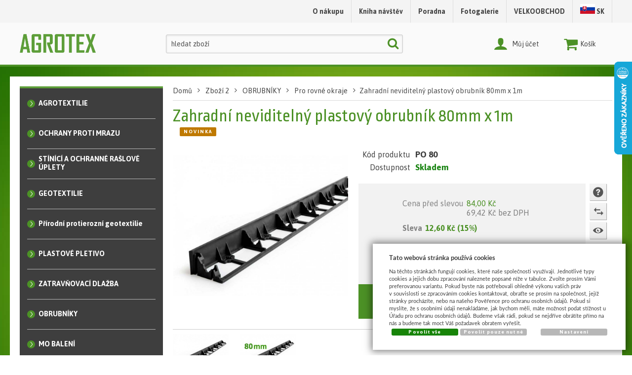

--- FILE ---
content_type: text/html; charset=UTF-8
request_url: https://www.agrotex.cz/katalog/cz/zbozi-2/obrubniky/pro-rovne-okraje/produkt/neviditelny-obrubnik-80mm-x-1m
body_size: 18968
content:
<!DOCTYPE html>
<html lang="cz">
<head>
<meta http-equiv="Content-language" content="cs" />
<meta http-equiv="Content-Type" content="text/html; charset=UTF-8" />
<meta name="generator" content="Sun-shop 2.11.3" />
<meta name="web_author" content="Sunlight systems s.r.o." />
<meta name="viewport" content="width=device-width, initial-scale=1.0">
<title>Zahradní neviditelný plastový obrubník 80mm x 1m</title>
<meta name="description" content="Zahradní obrubník plastový EKO BORD   Výška obruby 80mm, šířka 80 mm, délka 1000 mm, barva černá. Obrubník vytvoří téměř neviditelný okraj, jednoduše a čistě oddělí různé plochy (tráva, kamínky, kůra apod.).   Použití" /><meta name="keywords" content="Zahradní neviditelný plastový obrubník 80mm x 1m" />	<meta name="robots" content="index, follow" />
<link rel="canonical" href="https://www.agrotex.cz/katalog/cz/zbozi-2/obrubniky/pro-rovne-okraje/produkt/neviditelny-obrubnik-80mm-x-1m" /><script type="text/javascript">
	var dataLayer = [];
			
		function gtag(){dataLayer.push(arguments);}
		gtag('consent', 'default',
		{
		
			'ad_storage': 'denied',
			'analytics_storage': 'denied',
			'functionality_storage': 'granted',
			'personalization_storage': 'denied',
			'ad_personalization': 'denied',
			'ad_user_data': 'denied',
			'security_storage': 'granted',
			'wait_for_update':2000
		
		});
		
			
		dataLayer.push({'ecomm_pagetype': 'other'});
	
	
	
	</script>
<script type="text/javascript">
var diakritika = ['á','é','ě','í','ó','ů','ú','ž','š','č','ř','ď','ť','ň'];
var bezdiakritiky = ['a','e','e','i','o','u','u','z','s','c','r','d','t','n'];

var productid = 'PO 80';
var productprice = 69.421487603306;

	var path = 'Zahradní neviditelný plastový obrubník 80mm x 1m';
	
	path = path.toLowerCase();
	var pathClean = path;
	for (i = 0; i < diakritika.length; i++) {
		pathClean = pathClean.replace(new RegExp(diakritika[i], 'g'),bezdiakritiky[i]);
	}
	dataLayer.push({
			  'ecomm_pagetype': 'product',
			  'category_name': pathClean,
			  'ecomm_prodid': productid,
			  'ecomm_priceproduct': productprice
			});

</script>


<!-- Google Tag Manager -->

<script>(function(w,d,s,l,i){w[l]=w[l]||[];w[l].push({'gtm.start':
new Date().getTime(),event:'gtm.js'});var f=d.getElementsByTagName(s)[0],
j=d.createElement(s),dl=l!='dataLayer'?'&l='+l:'';j.async=true;j.src=
'//www.googletagmanager.com/gtm.js?id='+i+dl;f.parentNode.insertBefore(j,f);
})(window,document,'script','dataLayer','GTM-5T2GRK');</script>
<!-- End Google Tag Manager -->




	<script async src="https://www.googletagmanager.com/gtag/js?id=G-7WQ1HDDP9G&l=GAdataLayer"></script>
	<script>
		window.GAdataLayer = window.GAdataLayer || [];
		
		function gtagGA(){GAdataLayer.push(arguments);}
		
		gtagGA('js', new Date());

		gtagGA('config', 'G-7WQ1HDDP9G');

	</script>
    <script type="text/javascript">
var diakritika = ['á','é','ě','í','ó','ů','ú','ž','š','č','ř','ď','ť','ň'];
var bezdiakritiky = ['a','e','e','i','o','u','u','z','s','c','r','d','t','n'];

var productid = 'PO 80';
var productprice = 69.421487603306;

	var path = '';
	path = path.slice(0, -1);
	var productNameClean ='Zahradní neviditelný plastový obrubník 80mm x 1m';
	var brandClean ='';
	
	path = path.toLowerCase();
	var pathClean = path;
	gtagGA('event', 'view_item', {
		"items": [
			{
				
				"item_id": productid,
				"item_name": productNameClean,
								"item_category": pathClean,
				"price": productprice
				
			}
		]
	});
window.onload = function(){
	$("#Buy").click(function(){
		var total=0;

		$(".productAmountForOrder").each(function() {
			if ($(this).val() != '') {
				total += parseInt($(this).val(), 10);
			}
		});
		gtagGA('event', 'add_to_cart', {
			"items": [
				{
                    
					"item_id": productid,
					"item_name": productNameClean,
                    					"item_category": pathClean,
                    					"quantity": total,
					"price": productprice
                    
				}
			]
		});
	});

};

</script>


<link rel="stylesheet" type="text/css" href="https://www.agrotex.cz/ajax.php?module=shared/styles-manager&amp;hash=assets-49d52bcff47d2f20c566f5878131bf99_52a1381220ea0acec63b95783f9a484a&amp;media=screen" media="screen"/><link rel="stylesheet" type="text/css" href="https://www.agrotex.cz/assets-49d52bcff47d2f20c566f5878131bf99/deploy/styles/universal/dist/style.1.min.css" media="screen"/><script type="text/javascript" src="https://static.addtoany.com/menu/page.js"></script><script type="text/javascript" src="https://www.agrotex.cz/assets-49d52bcff47d2f20c566f5878131bf99/merged.js?hash=assets-49d52bcff47d2f20c566f5878131bf99_9de13d3c5016068abf80a3c5571debf1"></script><script type="text/javascript">/* <![CDATA[ */
			$(document).ready(function(){
				$('button#Order').click(function(){
					$(this).hide();
					$('body').css('cursor','wait');
				});
			});
		(function(){
			// remove layerX and layerY
			var all = $.event.props,
				len = all.length,
				res = [];
			while (len--) {
			var el = all[len];
			if (el != "layerX" && el != "layerY") res.push(el);
			}
			$.event.props = res;
		}());/* ]]> */</script><script type='text/javascript'>var google_tag_params = {ecomm_pagetype:'product',
ecomm_prodid:'PO 80',
ecomm_totalvalue:71.4}</script>	
	<script type="text/javascript">
	  var _gaq = _gaq || [];
	  _gaq.push(['_setAccount', 'UA-20229628-2']);
	  _gaq.push(['_trackPageview']);
	
		  </script>
		  <script src="https://www.agrotex.cz/js/ga-organic.js" type="text/javascript"></script>
		  <script type="text/javascript">
	
	
	  _gaq.push(['_setAllowAnchor', true]);
	

	  (function() {
	    var ga = document.createElement('script'); ga.type = 'text/javascript'; ga.async = true;
	    ga.src = ('https:' == document.location.protocol ? 'https://ssl' : 'http://www') + '.google-analytics.com/ga.js';
	    var s = document.getElementsByTagName('script')[0]; s.parentNode.insertBefore(ga, s);
	  })();
	</script>
	
<link media="screen" href="/deploy/img/fck/Image/skelet/agrotex-cz.css" type="text/css" rel="stylesheet" />
<script src="/deploy/img/fck/Image/skelet/js/jquery.easing.js"></script>
<script src="https://cdnjs.cloudflare.com/ajax/libs/modernizr/2.6.2/modernizr.min.js"></script>

<meta name="seznam-wmt" content="INiLAAnGBq4Xhq9C8XP7rwF5k2Lr8gzf" />
<meta name="google-site-verification" content="gdKfwOc9WTextrX1f0vdlQ9Lcek0dCPc5UzSVzznWx0" />
<meta name="google-site-verification" content="L_JKMylcFhfFV_T6fVYUfOJOtiRoVNfTQadmH1fyZ9o" />

<style>
#Cart .Payments span.cartPaymentShipmentHelp, #Cart .Shipments span.cartPaymentShipmentHelp {
background: none;
position: unset;
width: auto;
}
#Cart .Payments .cartPaymentShipmentHelp::after, #Cart .Shipments .cartPaymentShipmentHelp::after
{
background: #9e9e9e;
border-radius: 50%;
padding: 3px 8px;
}
#Cart .Payments a.fancybox.cartPaymentShipmentHelp span, #Cart .Shipments a.fancybox.cartPaymentShipmentHelp span
{
display: none !important;
}
#Cart .Payments  a.fancybox.cartPaymentShipmentHelp, #Cart .Shipments a.fancybox.cartPaymentShipmentHelp {background:none;left:120px;}
.ProductDetail fieldset {min-width: min-content;}
</style></head><body class="webkit safari chrome mac page--product-detail device--desktop " itemscope itemtype="http://schema.org/WebPage"><script src="https://www.google.com/recaptcha/api.js?onload=CaptchaCallback&render=explicit" async defer></script><noscript><iframe src="//www.googletagmanager.com/ns.html?id=GTM-5T2GRK"height="0" width="0" style="display:none;visibility:hidden"></iframe></noscript><script type="text/javascript">
$(document).ready(function(){$('.fancybox').fancybox({'speedIn':	150,'speedOut': 150,'titlePosition': 'inside','width': 500,'height': 400});});

// Fakeovani funkci pro starsi verze jquery
jQuery.fn.extend({
	on: function (event, selector, callback) {
		if (callback) {
			jQuery(selector).live(event, callback);
		} else {
			jQuery(this.selector).live(event, selector);
		}
	}
});
jQuery.fn.extend({
	prop: function (name, value) {
		if(value) {
			this.attr(name, value);
			return this;
		} else {
			return this.attr(name);
		}
	}
});

var CaptchaCallback = function() {
	$(".recaptchas").each(function() {
		var item = $(this);
		var w = item.closest(".Antispam").width();
    	grecaptcha.render($(this).attr("id"), {"sitekey" : $(this).attr("data-sitekey")});
		item.css("max-width", w + "px");
	});
};

</script>   <div class="Container page--product-detail">
	<div class="PageCenter">

		<div id="Header" class="pageheader">
				<div class="pageheader__topline">
					<div class="pageheader__content">
													<ul class="languageSwitcher">
	<li class="active">
	<a class="cz" title="Česky" href="https://www.agrotex.cz/"><span>Česky</span></a>
		</li>
	<li class="">
	<a class="de" title="Deutsch" href="https://www.agrotex.cz/de"><span>Deutsch</span></a>
		</li>
	<li class="">
	<a class="sk" title="Slovensky" href="https://www.agrotex.cz/sk"><span>Slovensky</span></a>
		</li>
</ul>

												<div class="HorniMenuElements"><div id="HorniMenuElements_1" class=" ElementOrder ElementOrder_1" ><div class="Element MenuElement"><div class="ElementContent Menu"><ul class="First"><li class="ll1no1 llevel_1 lorder_1" data-id="95"><a data-id="95"  class="llevel_1 lorder_1 l1no1 lid_95 " href="https://www.agrotex.cz/jak-nakupovat"  ><span class="MenuImage MenuImage_level_1 NoMenuImage  "></span><span data-id="95">O nákupu</span></a><ul><li class="ll2no1 llevel_2 lorder_1" data-id="106"><a data-id="106"  class="llevel_2 lorder_1 l2no1 lid_106 " href="https://www.agrotex.cz/jak-nakupovat"  ><span class="MenuImage MenuImage_level_2 NoMenuImage SubMenuImage NoSubMenuImage"></span><span data-id="106">Jak nakupovat</span></a></li><li class="ll2no2 llevel_2 lorder_2" data-id="107"><a data-id="107"  class="llevel_2 lorder_2 l2no2 lid_107 " href="https://www.agrotex.cz/obchodni-podminky"  ><span class="MenuImage MenuImage_level_2 NoMenuImage SubMenuImage NoSubMenuImage"></span><span data-id="107">Obchodní podmínky</span></a></li><li class="ll2no3 llevel_2 lorder_3" data-id="131"><a data-id="131"  class="llevel_2 lorder_3 l2no3 lid_131 " href="https://www.agrotex.cz/ochrana-osobnich-udaju"  ><span class="MenuImage MenuImage_level_2 NoMenuImage SubMenuImage NoSubMenuImage"></span><span data-id="131">Ochrana osobních údajů</span></a></li></ul></li><li class="ll1no4 llevel_1 lorder_2" data-id="99"><a data-id="99"  class="llevel_1 lorder_2 l1no4 lid_99 " href="https://www.agrotex.cz/kniha-navstev"  ><span class="MenuImage MenuImage_level_1 NoMenuImage  "></span><span data-id="99">Kniha návštěv</span></a></li><li class="ll1no5 llevel_1 lorder_3" data-id="100"><a data-id="100"  class="llevel_1 lorder_3 l1no5 lid_100 " href="https://www.agrotex.cz/poradna"  ><span class="MenuImage MenuImage_level_1 NoMenuImage  "></span><span data-id="100">Poradna</span></a></li><li class="ll1no6 llevel_1 lorder_4" data-id="101"><a data-id="101"  class="llevel_1 lorder_4 l1no6 lid_101 " href="https://www.agrotex.cz/fotogalerie"  ><span class="MenuImage MenuImage_level_1 NoMenuImage  "></span><span data-id="101">Fotogalerie</span></a></li><li class="ll1no7 llevel_1 lorder_5" data-id="114"><a data-id="114"  class="llevel_1 lorder_5 l1no7 lid_114 " href="https://www.agrotex.cz/velkoobchod"  ><span class="MenuImage MenuImage_level_1 NoMenuImage  "></span><span data-id="114">VELKOOBCHOD</span></a></li><li class="ll1no8 llevel_1 lorder_6" data-id="129"><a data-id="129"  class="llevel_1 lorder_6 l1no8 lid_129 " href="https://www.agrotex.cz/sk"  ><span class="MenuImage MenuImage_level_1   "><img src="https://www.agrotex.cz/deploy/img/menu/129/tn_sk.png"></span><span data-id="129"> SK</span></a></li></ul></div></div></div></div>
						<div class="Cleaner"> </div>
					</div>

				</div>
				<div class="Cleaner"> </div>
				<div class="pageheader__main">
					<div class="pageheader__content">

						<div class="pageheader_logos">
							<div class="logo--first">
								<a href="https://www.agrotex.cz/"><span>www.agrotex.cz</span></a>
							</div>
				    	</div>

						<div class="Element UserInfoElement">
<div class="Cart">
<div class="ElementHeader">Nákupní košík</div>

<a class="cart" href="https://www.agrotex.cz/obchod/kosik">
				</a>
</div>

<div class="UserMenu">
<div class="ElementHeader">Můj účet</div>
	<div class="UserName">
			<a href="https://www.agrotex.cz/obchod/prihlaseni">zákazník není přihlášen</a>
		</div>
	<div class="UserLinks">
		<a class="registrace" href="https://www.agrotex.cz/obchod/registrace">Zaregistrovat se</a>	<a class="prihlaseni" href="https://www.agrotex.cz/obchod/prihlaseni">Přihlásit se</a>		<a class="mujucet" href="https://www.agrotex.cz/obchod/muj-ucet">Můj účet</a>
	</div>
</div>

<div class="SearchForm">
	<form method="post" action="">
		<fieldset>
		<span>Vyhledávání</span>
		<input type="text" onclick="if(this.value=='hledat zboží') this.value = '';" id="search_field" name="shop_search_query" value="hledat zboží" />
		<button type="submit" id="search_button" ><span>Hledat</span></button>
		</fieldset>
	</form>
</div>

</div>
<script type="text/javascript">
$(document).ready(function(){
	$('#search_field').attr('autocomplete', 'off').focusin(function(){
		if($(this).parent().find('.autocompleteContainer').length == 0)
			$(this).after('<div class="autocompleteContainer"><div class="autocompleteContainerInner"><div class="autocompleteContainerInnerInner"></div></div></div>');

		
					
			if(parseInt($(this).attr('data-autocomplete-width')) > 0)
				inputWidth = parseInt($(this).attr('data-autocomplete-width'));
			else
			{
				inputWidth = $(this).width()+parseInt($(this).css('padding-left'))+parseInt($(this).css('padding-right'));
				if(inputWidth < 250)
					inputWidth = 250;
			}
			
				

		
		positionMy = 'left top';
		positionAt = 'left bottom';
		positionCollision = 'none none';
		
		if($(this).attr('data-autocomplete-position-my') !== undefined)
			positionMy = $(this).attr('data-autocomplete-position-my');
		if($(this).attr('data-autocomplete-position-at') !== undefined)
			positionAt = $(this).attr('data-autocomplete-position-at');
		if($(this).attr('data-autocomplete-position-collision') !== undefined)
			positionCollision = $(this).attr('data-autocomplete-position-collision');

		container = $(this).parent().find('.autocompleteContainer').css({
			width: inputWidth+'px'
		}).show().position({
			of: $(this),
			my: positionMy,
			at: positionAt,
			collision: positionCollision
		}).hide();

		getAutocompleteData();
	}).focusout(function(){
		window.setTimeout(function(){
			$('.autocompleteContainer').hide();
		}, 250);
	}).keyup(debounce(function(e) {
		code = (e.keyCode ? e.keyCode : e.which);
		if (code != 13 && code != 38 && code != 40 && code != 27 ) // ENTER
		{
			getAutocompleteData();
		}
	},1000)).keydown(function(e) {
		code = (e.keyCode ? e.keyCode : e.which);
		if (code == 13) // ENTER
		{
			active = $('#search_field').parent().find('.autocompleteContainer .Row.Active');
			if(active.length > 0)
				active.click();
			else
				$(this).closest('form').submit();
			e.preventDefault();
			e.stopPropagation();
			return false;
		}
		else if (code == 38) // UP
		{
			active = $('#search_field').parent().find('.autocompleteContainer .Row.Active');
			if(active.length == 0)
			{
				active = $('#search_field').parent().find('.autocompleteContainer .Row:last');
				active.addClass('Active');
			}
			else
			{
				if(active.html() == $('#search_field').parent().find('.autocompleteContainer .Row:first').html())
					return false;
				active.removeClass('Active');
				prev = active.prev();
				if(prev.length == 0)
					prev = active.closest('.Part').prev().find('.Row:last');
				prev.addClass('Active');
			}
			return false;
		}
		else if (code == 40) // DOWN
		{
			active = $('#search_field').parent().find('.autocompleteContainer .Row.Active');
			if(active.length == 0)
			{
				active = $('#search_field').parent().find('.autocompleteContainer .Row:first');
				active.addClass('Active');
			}
			else
			{
				if(active.html() == $('#search_field').parent().find('.autocompleteContainer .Row:last').html())
					return false;
				active.removeClass('Active');
				next = active.next();
				if(next.length == 0)
					next = active.closest('.Part').next().find('.Row:first');
				next.addClass('Active');
			}
			return false;
		}
		else if (code == 27) // ESC
		{
			$('.autocompleteContainer').hide();
			return false;
		}
	});

	$('.autocompleteContainer .Part .Row').live('click', function(){
		if($(this).attr('data-href') == 'input-value')
			$('#search_field').val($(this).attr('data-input-value')).closest('form').submit();
		else
			window.location = $(this).attr('data-href');
	}).live('mouseenter', function(){
		$('.autocompleteContainer .Part .Row').removeClass('Active');
		$(this).addClass('Hover');
	}).live('mouseleave', function(){
		$(this).removeClass('Hover');
	});
});

function getAutocompleteData(){
	$.get('https://www.agrotex.cz/ajax.php?module=utils/search-autocomplete&term='+$('#search_field').val()+'&lang_id='+1, {
	}, function(data, textStatus, jqXHR){
		if(data.length == 0)
		{
			$('#search_field').parent().find('.autocompleteContainer').hide();
			return;
		}
		$('#search_field').parent().find('.autocompleteContainerInnerInner').html(data);
		$('#search_field').parent().find('.autocompleteContainer').show();
	}, 'html');
}

function debounce(fn, delay) {
  var timer = null;
  return function () {
    var context = this, args = arguments;
    clearTimeout(timer);
    timer = setTimeout(function () {
      fn.apply(context, args);
    }, delay);
  };
}

</script>


						<div class="Cleaner"> </div>

					</div>
				</div>
				<div class="pageheader_filler"></div>
		</div>
		<div class="pagedivider">
		</div>

		<div id="CentralPart" class="pagecontent">

						
			<div class="pagecontent--main">
			<div class="ObsahStrankyElements"><div id="ObsahStrankyElements_1" class=" ElementOrder ElementOrder_1" >			<script type="text/javascript">
			
			$(document).ready(function(){
				recountParametersExtra();

			});
			function recountParametersExtra()
			{
				 return;

				var dataForParamRequest = new Object();
				$('.unsetRadio').each(function(){
					if ($(this).attr('checked'))
					{
						dataForParamRequest[$(this).attr('name')] = $(this).val();
					}
				});

				buyButtonAllow(false);
				$.ajax({
					url:'https://www.agrotex.cz/ajax.php?module=presentation/products/product-detail&action=recountParams&lang=CZ&id=206&varietyId=&customerGroupId=',
					type:"POST",
					data:dataForParamRequest,
					success: function(data,textStatus){
						processExtraParamsAjax(data,textStatus);
					},
					error: function(data,textStatus){
						buyButtonAllow(true);
					}
				});
			}

			function processExtraParamsAjax(data,textStatus)
			{
				data = jQuery.parseJSON(data);
				$("#ExtraParams").html(data["html"]);
				$(".HighlightPrice span").first().html(data['price']);
				//alert(data["price"]);
				buyButtonAllow(true);
			}

			function buyButtonAllow(allow)
			{
				if (allow){
					$('#Buy').removeAttr('disabled');
				}
				else{
					$('#Buy').attr('disabled','disabled');;
				}
			}
			
		</script>
		<div class="ProductDetails Shop">
		

				
		
					<div class="Path">
												<div class="SinglePath"><span  itemscope itemtype="https://schema.org/BreadcrumbList">
<a href="https://www.agrotex.cz/" class="Homepage"><span>Domů</span></a>
	<span class="PathDelimiter PathDelimiter_1"><img src="https://www.agrotex.cz/styles/base2/img/path_arrow_right.png" /></span>
	<span class="PathPart PathPart_1" data-rel="#PathCategorySubmenu_174" id="PathCategory_174" 
		itemprop="itemListElement" itemscope itemtype="https://schema.org/ListItem">
					<a  itemprop="item" class="PathPartItem" href="https://www.agrotex.cz/katalog/cz/zbozi-2"><span itemprop="name">Zboží 2</span></a>
			<meta itemprop="position" content="1" />
				
			</span>
	<span class="PathDelimiter PathDelimiter_2"><img src="https://www.agrotex.cz/styles/base2/img/path_arrow_right.png" /></span>
	<span class="PathPart PathPart_2" data-rel="#PathCategorySubmenu_254" id="PathCategory_254" 
		itemprop="itemListElement" itemscope itemtype="https://schema.org/ListItem">
					<a  itemprop="item" class="PathPartItem" href="https://www.agrotex.cz/katalog/cz/zbozi-2/obrubniky"><span itemprop="name">OBRUBNÍKY</span></a>
			<meta itemprop="position" content="2" />
				
			</span>
	<span class="PathDelimiter PathDelimiter_3"><img src="https://www.agrotex.cz/styles/base2/img/path_arrow_right.png" /></span>
	<span class="PathPart PathPart_3" data-rel="#PathCategorySubmenu_261" id="PathCategory_261" 
		itemprop="itemListElement" itemscope itemtype="https://schema.org/ListItem">
					<a  itemprop="item" class="PathPartItem" href="https://www.agrotex.cz/katalog/cz/zbozi-2/obrubniky/pro-rovne-okraje"><span itemprop="name">Pro rovné okraje</span></a>
			<meta itemprop="position" content="3" />
				
			</span>
</span>
<span class="PathProductName"><span class="PathDelimiter"><img src="https://www.agrotex.cz/styles/base2/img/path_arrow_right.png" /></span>Zahradní neviditelný plastový obrubník 80mm x 1m</span></div>
									<div class="Cleaner"></div>
																		</div>
				<div class="ProductDetail" itemscope itemtype="http://schema.org/Product">
			<form name="form" id="product_form" method="post" action="https://www.agrotex.cz/katalog/cz/zbozi-2/obrubniky/pro-rovne-okraje/produkt/neviditelny-obrubnik-80mm-x-1m">
				<fieldset>
					<div class="ProductTop">
						<h1 itemprop="name">Zahradní neviditelný plastový obrubník 80mm x 1m</h1>

						<div class="RelBox">
															<div class="productInfo">
																			<img title="Novinka" src="https://www.agrotex.cz/deploy/files/product_tag/1/1_cz.gif" alt="Novinka" />
										<div class="Cleaner"></div>
																	</div>
													</div>

						<table class="TopTable">
							<tr class="TopPart">
								
								 																	
																																																		
								<td class="TopLeft Small">

									<div  style="height: (2*25+60)px; ">
										<table class="TopTable">
	
			<tr class="ProductNumber">
			<th>Kód produktu</th>
			<td itemprop="productID">PO 80</td>
		</tr>
			
	
	
							 		<tr class="Availability">
			<th>Dostupnost</th>
			<td class="cluetip" rel="#expeditionDescription"  style="color: #1b8514;">
				Skladem
							</td>
                            <div id="expeditionDescription" style="display: none;"><p>
	Zboží máme fyzicky na našem skladu.<br />
	&nbsp;</p>
</div>
            		</tr>
					
		
		
	
		</table>

									</div>
																			<div itemprop="offers" itemscope itemtype="http://schema.org/Offer" class="TopLefts">	<table class="BottomTable">
		<meta itemprop="category" content="" />
					
						<tr class="BasicPrice">
				<th class="ProductCommonPrice">Cena před slevou</th>
				<td class="Price">84,00 Kč<br/><span class="withoutVAT"> 69,42 Kč bez DPH</span></td>
			</tr>
														<tr class="DiscountPrice">
					<th class="ProductCommonPrice">Sleva</th>
					<td id="product_discount" class="Price" style="font-weight: bold;">
						<span id="product_discount" class="Price">12,60 Kč</span> (15%)</td>
				</tr>
			
			<tr class="Price">
				<th class="ProductCommonPrice">Cena za Ks</th>
				<td id="product_price_with_tax" class="HighlightPrice"><span class="with" itemprop="price" content="71.4">71,40 Kč</span><br/><span class="without">59,01 Kč bez DPH</span></td>
				<div hidden="1" itemprop="priceCurrency">CZK</div>
			</tr>
								</table>
			<div class="ProductCount">
			<button id="Buy" type="submit"><span>Koupit</span></button>		
			<span class="Label">
									Počet Ks
							</span>
			<input name="productid[206][count]" type="text" value="1" class="productAmountForOrder"/>
		</div>
	<input type="hidden" name="productid[206][productid]" value="206"/>
<input type="hidden" id='action' name="action" value="pridatprodukt"/>

																							<link itemprop="availability" href="http://schema.org/InStock" />
																					</div>
																		

								</td>
								<td class="TopRight">	
	

			
<div class="ExtGallery">
		<div class="BigImages">
																				
								
				
				
						
			

						
						
			
						


			<a style="width:210px;height:158px;margin-left:5px;padding-top:13.5px;" class="fancybox BigImage BigImage_1" rel="galleryproductdetail" href="https://www.agrotex.cz/deploy/img/products/206/neviditelny_obrubnik_38mm_x_3m_zeleny___hreby_zdarma_163.jpg" title="Neviditelný obrubník 80mm x 1m">
				<img itemprop="image" src="https://www.agrotex.cz/deploy/img/products/206/tn_neviditelny_obrubnik_38mm_x_3m_zeleny___hreby_zdarma_163.jpg" alt="Neviditelný obrubník 80mm x 1m" width="210" height="158"/>
			</a>
																							
								
				
				
						
			

						
						
			
						


			<a style="width:210px;height:158px;margin-left:5px;padding-top:13.5px;" class="fancybox BigImage BigImage_2" rel="galleryproductdetail" href="https://www.agrotex.cz/deploy/files/po-80.jpg" title="">
				<img itemprop="image" src="https://www.agrotex.cz/deploy/files/po-80_nahled.jpg" alt="" width="210" height="158"/>
			</a>
						</div> 	<div class="Cleaner"></div>



									<div class="Bottom">
			<div class="Navigation">
				<div class="SmallImagesRow SmallImagesRow_1">
																															
						
						
						

													
						
						
						
										
					

										
										
					
										

										
					

					<div class="Item SmallImageRowItem_1">
						<a style="padding-left:2px; padding-top:10px;width:64px;height:48px;float:left;" href="#" onclick="return false;" class="SmallImage SmallImage_1">
							<img src="https://www.agrotex.cz/deploy/img/products/206/tn_neviditelny_obrubnik_38mm_x_3m_zeleny___hreby_zdarma_163.jpg" alt="Neviditelný obrubník 80mm x 1m" width="64" height="48" />
						</a>
					</div>
																																										
						
						
						

													
						
						
						
										
					

										
										
					
										

										
					

					<div class="Item SmallImageRowItem_2">
						<a style="padding-left:2px; padding-top:10px;width:64px;height:48px;float:left;" href="#" onclick="return false;" class="SmallImage SmallImage_2">
							<img src="https://www.agrotex.cz/deploy/files/po-80_nahled.jpg" alt="" width="64" height="48" />
						</a>
					</div>
																</div> 																	</div> 					</div> 				<div class="ImagesCount">2 obrázky v galerii</div>

	<script type="text/javascript">
		
			$(document).ready(function() {
				$('.BigImages').cycle({
					fx:     'fade',
					speed:  'fast',
					timeout: 0,
					nowrap: 1,
					cleartypeNoBg: true,
					pager:  '.Navigation',
					pagerAnchorBuilder: function(idx, slide) {
					return '.Navigation .SmallImage:eq(' + idx + ')';
					}
					
				});

				
		
					
			});
		
	</script>
	
	<div class="Cleaner"></div>
</div>
</td>
							</tr>
													</table>
						
						
						<div class="Cleaner"></div>
					</div>

					










	<div class="ProductSubMenu">
																<ul class="ProductMenu rows_1">
				
						<li class="sellerQuestion">
			<a href="#seller_question" class="FancyboxModal Question">dotaz prodavači</a>
		</li>
			
				
						<li class="Comparing">
										<a href="#" onclick="document.getElementById('action').value ='add_comparing';document.getElementById('product_form').submit();return false;">přidat k porovnání</a>
					</li>
			
				
						<li class="WatchDog">
			<a href="#watch_dog" class="FancyboxModal WatchDog">hlídací pes</a>
		</li>
			

				
				
				
		</ul>
		<div class="Cleaner"></div>
	</div>


					
					
					
					
					

																<div id="SupplementalFake" style="display: none;">

						</div>
									</fieldset>
			</form>
						<div id="DownPart">
																							
																	<div id="DescriptionContent">
							<div class="SubHeader Expanding"><span>Popis zboží</span></div>
				<div class="Cleaner"></div>
				<div class="SubBody">
						<div itemprop="description" id="DescriptionContentContent">
				<div>
	Zahradní obrubník plastový EKO BORD</div>
<div>
	&nbsp;</div>
<div>
	Výška obruby 80mm, šířka 80 mm, délka 1000 mm, barva černá.</div>
<div>
	Obrubník vytvoří téměř neviditelný okraj, jednoduše a čistě oddělí různé plochy (tráva, kamínky, kůra apod.).</div>
<div>
	&nbsp;</div>
<div>
	Použití obrubníku:</div>
<div>
	- pro ukončení okrajů (zámkové) dlažby, zatravňovacích tvárnic,</div>
<div>
	- k oddělení různých povrchů (tráva, kamínky, mulčovací kůra),</div>
<div>
	- Stabilizační prvek pro betonové dlažby do výšky 8 cm.</div>
<div>
	&nbsp;</div>
<div>
	Výhody:</div>
<div>
	- flexibilní použití (vnější i vnitřní oblouky),</div>
<div>
	- po instalaci není téměř vidět, usnadňuje sečení,</div>
<div>
	- zamezí prorůstání trávy,</div>
<div>
	- rychlá a jednoduchá montáž i demontáž (pro instalaci je třeba pouze kleště, pilka, kladívko, plastové nebo ocelové hřeby),</div>
<div>
	- dlouhá životnost, maximální odolnost (materiál modifikovaný polypropylen).</div>
<div>
	&nbsp;</div>
<div>
	Spojování obrubníků pomocí zámků, díky nim nevznikají v pásu mezery.</div>
<div>
	&nbsp;</div>
<div>
	<strong><span style="color:#ff0000;">Pro upevnění doporučujeme použít 3-4 kolíky pro každý obrubník</span></strong></div>
<div>
	&nbsp;</div>

			</div>
							</div>
					</div>
	
															
															
															
															
								









	

























	


















																						
<div id="ProductDetailTabs">
	<ul class="TabHeaders">
													
											<li><a href="#Supplemental">Doplňkové zboží</a></li>
	
									
											<li><a href="#AlternativeProducts">Alternativní zboží</a></li>
	
									
									
									
									
			</ul>
									
								<div id="Supplemental">
			<div class="ProductsList supplemental   TotalProducts_2">
	<table class="Varieties ">
											<tr class="FirstLine">
																		<th style="padding: 0px 5px; width: 40px; text-align:center">Koupit</th>
																													<th class="Image"></th>
																<th class="ProductNameHeader">název</th>
											<th class="r VPrice">cena</th>
																						<th class="r VAvail">dostupnost</th>
																																													</tr>
																													<tr class="Odd CurrentVariety ">
																					<td class="InputBuy">
																																														<input type="checkbox" id="sub_check_15" onclick="clickSupplemental('15',0);" />
																	</td>
																																<td class="Image">
																	<a href="https://www.agrotex.cz/deploy/img/products/15/mulcovaci_textilie_cerna_50g.jpg" class="fancybox" rel="fancybox_supplemental" title="Mulčovací textilie role 1,6m x 100m černá">
										<img src="https://www.agrotex.cz/deploy/img/products/15/tn_mulcovaci_textilie_cerna_50g.jpg" style="width: 50px; height: 19px;"/>
									</a>
															</td>
												<td class="ProductName ">
															<h3><a href="https://www.agrotex.cz/katalog/cz/zbozi-2/agrotextilie/mulcovaci-netkane-textilie/vyber-dle-navinu_212/navin-100-m_213/produkt/mulcovaci-textilie-role-1-6m-x-100m-cerna">																			Mulčovací textilie role 1,6m x 100m černá
																			</a></h3>
																						</td>
													<td class="r Price">
																																																1 197,90 Kč																																		</td>
																																				<td class="r Expedition" style="color: #1b8514;">
										Skladem
									</td>
																																	
																																																</tr>
																																									<tr class="Even CurrentVariety ">
																					<td class="InputBuy">
																																														<input type="checkbox" id="sub_check_168" onclick="clickSupplemental('168',0);" />
																	</td>
																																<td class="Image">
																	<a href="https://www.agrotex.cz/deploy/img/products/168/upevnovaci_koliky_k_neviditelnym_obrubnikum_168.jpg" class="fancybox" rel="fancybox_supplemental" title="Upevňovací kolíky k obrubníkům">
										<img src="https://www.agrotex.cz/deploy/img/products/168/tn_upevnovaci_koliky_k_neviditelnym_obrubnikum_168.jpg" style="width: 50px; height: 19px;"/>
									</a>
															</td>
												<td class="ProductName ">
															<h3><a href="https://www.agrotex.cz/katalog/cz/zbozi-2/obrubniky/pro-rovne-okraje/produkt/upevnovaci-koliky-k-obrubnikum">																			Upevňovací kolíky k neviditelným obrubníkům 45mm a 58mm
									</a></h3>
																						</td>
													<td class="r Price">
																																																3,94 Kč																																		</td>
																																				<td class="r Expedition" style="color: #1b8514;">
										Skladem
									</td>
																																	
																																																</tr>
																													</table>

							</div>


		</div>
	
						
								<div id="AlternativeProducts">
			<div class="ProductsList alternative  NoInputs TotalProducts_5">
	<table class="Varieties ">
											<tr class="FirstLine">
																<th class="Image"></th>
																<th class="ProductNameHeader">název</th>
											<th class="r VPrice">cena</th>
																						<th class="r VAvail">dostupnost</th>
																																													</tr>
																													<tr class="Odd CurrentVariety ">
																									<td class="Image">
																	<a href="https://www.agrotex.cz/deploy/img/products/166/neviditelny_obrubnik_38mm_x_3m_zeleny___hreby_zdarma_163.jpg" class="fancybox" rel="fancybox_alternative" title="Neviditelný obrubník 45mm x 1m">
										<img src="https://www.agrotex.cz/deploy/img/products/166/tn_neviditelny_obrubnik_38mm_x_3m_zeleny___hreby_zdarma_163.jpg" style="width: 50px; height: 38px;"/>
									</a>
															</td>
												<td class="ProductName ">
															<h3><a href="https://www.agrotex.cz/katalog/cz/zbozi-2/obrubniky/pro-rovne-okraje/produkt/neviditelny-obrubnik-45mm-x-1m">																			Zahradní neviditelný plastový obrubník 45mm x 1m
									</a></h3>
																						</td>
													<td class="r Price">
																																																46,42 Kč																																		</td>
																																				<td class="r Expedition" style="color: #1b8514;">
										Skladem
									</td>
																																	
																																																</tr>
																																									<tr class="Even CurrentVariety ">
																									<td class="Image">
																	<a href="https://www.agrotex.cz/deploy/img/products/168/upevnovaci_koliky_k_neviditelnym_obrubnikum_168.jpg" class="fancybox" rel="fancybox_alternative" title="Upevňovací kolíky k obrubníkům">
										<img src="https://www.agrotex.cz/deploy/img/products/168/tn_upevnovaci_koliky_k_neviditelnym_obrubnikum_168.jpg" style="width: 50px; height: 19px;"/>
									</a>
															</td>
												<td class="ProductName ">
															<h3><a href="https://www.agrotex.cz/katalog/cz/zbozi-2/obrubniky/pro-rovne-okraje/produkt/upevnovaci-koliky-k-obrubnikum">																			Upevňovací kolíky k neviditelným obrubníkům 45mm a 58mm
									</a></h3>
																						</td>
													<td class="r Price">
																																																3,94 Kč																																		</td>
																																				<td class="r Expedition" style="color: #1b8514;">
										Skladem
									</td>
																																	
																																																</tr>
																																									<tr class="Odd CurrentVariety ">
																									<td class="Image">
																	<a href="https://www.agrotex.cz/deploy/img/products/190/neviditelny_obrubnik_38mm_x_3m_zeleny___hreby_zdarma_163.jpg" class="fancybox" rel="fancybox_alternative" title="Neviditelný obrubník POX 38mm x 60cm černý">
										<img src="https://www.agrotex.cz/deploy/img/products/190/tn_neviditelny_obrubnik_38mm_x_3m_zeleny___hreby_zdarma_163.jpg" style="width: 50px; height: 36px;"/>
									</a>
															</td>
												<td class="ProductName ">
															<h3><a href="https://www.agrotex.cz/katalog/cz/zbozi-2/obrubniky/pro-krivky/produkt/neviditelny-obrubnik-pox-38mm-x-60cm-cerny">																			Zahradní neviditelný plastový obrubník POX 38mm x 60cm černý
									</a></h3>
																						</td>
													<td class="r Price">
																																																28,47 Kč																																		</td>
																																				<td class="r Expedition" style="color: #1b8514;">
										Skladem
									</td>
																																	
																																																</tr>
																																									<tr class="Even CurrentVariety ">
																									<td class="Image">
																	<a href="https://www.agrotex.cz/deploy/img/products/193/neviditelny_obrubnik_38mm_x_3m_zeleny___hreby_zdarma_163.jpg" class="fancybox" rel="fancybox_alternative" title="Neviditelný obrubník 45mm x 80 cm černý">
										<img src="https://www.agrotex.cz/deploy/img/products/193/tn_neviditelny_obrubnik_38mm_x_3m_zeleny___hreby_zdarma_163.jpg" style="width: 50px; height: 36px;"/>
									</a>
															</td>
												<td class="ProductName ">
															<h3><a href="https://www.agrotex.cz/katalog/cz/zbozi-2/obrubniky/pro-krivky/produkt/neviditelny-obrubnik-45mm-x-80-cm-cerny">																			Zahradní neviditelný plastový obrubník 45mm x 80 cm černý
									</a></h3>
																						</td>
													<td class="r Price">
																																																40,32 Kč																																		</td>
																																				<td class="r Expedition" style="color: #1b8514;">
										Skladem
									</td>
																																	
																																																</tr>
																																									<tr class="Odd CurrentVariety ">
																									<td class="Image">
																	<a href="https://www.agrotex.cz/deploy/img/products/194/neviditelny_obrubnik_38mm_x_3m_zeleny___hreby_zdarma_163.jpg" class="fancybox" rel="fancybox_alternative" title="Neviditelný obrubník 58 mm x 80cm černý">
										<img src="https://www.agrotex.cz/deploy/img/products/194/tn_neviditelny_obrubnik_38mm_x_3m_zeleny___hreby_zdarma_163.jpg" style="width: 50px; height: 36px;"/>
									</a>
															</td>
												<td class="ProductName ">
															<h3><a href="https://www.agrotex.cz/katalog/cz/zbozi-2/obrubniky/pro-krivky/produkt/neviditelny-obrubnik-58-mm-x-80cm-cerny">																			Zahradní neviditelný plastový obrubník 58 mm x 80cm černý
									</a></h3>
																						</td>
													<td class="r Price">
																																																51,83 Kč																																		</td>
																																				<td class="r Expedition" style="color: #1b8514;">
										Skladem
									</td>
																																	
																																																</tr>
																													</table>

							</div>


		</div>
	
						
						
						
						
	</div>


																	<table class="NextProductNavigation">
																											<tr>
									<td class="previousProduct">
										<a href="https://www.agrotex.cz/katalog/cz/zbozi-2/obrubniky/pro-rovne-okraje/produkt/neviditelny-obrubnik-60mm-x-1m"><span>Neviditelný obrubník 60mm x 1m</span></a>									</td>
									<td class="previousProductText">
										<a href="https://www.agrotex.cz/katalog/cz/zbozi-2/obrubniky/pro-rovne-okraje/produkt/neviditelny-obrubnik-60mm-x-1m"><span>předchozí produkt</span></a>									</td>
									<td class="middleProduct">
										Zahradní neviditelný plastový obrubník 80mm x 1m&nbsp;
									</td>
									<td class="nextProductText">
										<a href="https://www.agrotex.cz/katalog/cz/zbozi-2/obrubniky/pro-rovne-okraje/produkt/neviditelny-ocelovy-obrubnik-140mm-x-1m"><span>další produkt</span></a>									</td>
									<td class="nextProduct">
										<a href="https://www.agrotex.cz/katalog/cz/zbozi-2/obrubniky/pro-rovne-okraje/produkt/neviditelny-ocelovy-obrubnik-140mm-x-1m" ><span>Neviditelný ocelový obrubník 140mm x 1m</span></a>									</td>
								</tr>
																									</table>
							</div>
		</div>
	</div>
	
<div class="Modals" style="display: none;">
	

	<div id="watch_dog">
		<form name="form" method="post">
<div class="FacyBoxHeader">Hlídací pes</div>
	<input type="hidden" name="action" value="add_dog"/>
			<script type="text/javascript">
		
			function check(item)
			{
				var ch = document.getElementById(item);
				if (ch.checked == true)
					ch.checked = false;
				else
					ch.checked = true;
			}
		
	</script>
	<table>
							<tr class="WatchDog-First">
				<td>
					<input type="checkbox" name="watch_dog_price_check"  id="dog_price"/>
				</td>
				<td>
					<span onclick="check('dog_price')">Informovat, pokud zboží zlevní pod:</span>
				</td>
				<td>
					<input name="watch_dog_price" type="text" onclick="document.getElementById('dog_price').checked = true;"/>
				</td>
				<td>
				Kč
				</td>
			</tr>
												<tr class="WatchDog-Second">
			<td></td>
			<td>Zadejte svůj email:</td>
			<td colspan="2">
			<input name="watch_dog_email" type="text" value="" />
			</td>
		</tr>
		<tr>
			<td></td>
			<td style="width:210px;"></td>
			<td style="text-align: right;">
				<button class="Button" type="submit" name="add_watch_dog">Aktivovat</button>
			</td>
			<td></td>
		</tr>
	</table>
	<input type="hidden" name="showModal" value="WatchDog" />
	<div class="Cleaner"></div>
</form>
	</div>

	<div id="seller_question">
		<form name="form" method="post">
<div class="FacyBoxHeader">Dotaz k prodavači</div>
	<input type="hidden" name="action" value="send_question"/>
			<table>
							<tr>
				<th>Telefon:</th>
				<td>777 713 547</td>
			</tr>
											<tr>
				<th>Váš e-mail:</th>
				<td><input name="question_email" type="text" value=""/></td>
			</tr>
			<tr>
				<th>Předmět:</th>
				<td><input type="text" name="question_subject" readonly size="40" value="Dotaz k produktu: Zahradní neviditelný plastový obrubník 80mm x 1m (id: 206)"></td>
			</tr>
			<tr>
				<th>Váš dotaz</th>
				<td><textarea name="question_text" cols="40" rows="3"></textarea></td>
			</tr>
			<tr>
				<th style="width:105px;"><style type="text/css">
					.OPSinputs{display:none;}
				</style>
				<p class="OPSinputs"><label for ="ops_email">E-mail</label><input type="text" id="ops_email" name = "ops_email" /> </p>
				Antispam <span class="QPSinputs">19</span>+<span class="OPSinputs">1</span>13 =</th>
				<td><input type="text" name="SelerQuestionanswer" id="SelerQuestionanswer_id" />
<input type="hidden" name="SelerQuestionresult" value="32768" /></td>
			</tr>
			</table>
			<input type="hidden" name="showModal" value="Question" />
		<button class="Button" type="submit">Odeslat dotaz</button>
		<div class="Cleaner"></div>
	</form>
	</div>

</div>
<script type="text/javascript">

	$(document).ready(function(){


		$('.FancyboxModal').fancybox();

		$('.cluetip').cluetip({showTitle:false,local:true,positionBy:"mouse",tracking:true,leftOffset:30,topOffset:-15});
		$("textarea").css("height","150px");
		
		$('#ProductDetailTabs').tabs();

		$('.ObsahStrankyElements .ProductDetails .ProductSubMenu .ProductMenu div').hover(
			function(){
				$(this).addClass('hover');
			},
			function(){
				$(this).removeClass('hover');
			}
		);


		
						
	  });
	
		
	function clickSupplemental(id,variety_id)
	{
		content = '<input type="hidden" id="sup_1_'+id+'" name="productid['+id+'][productid]" value="'+id+'" /><input type="hidden" id="sup_2_'+id+'" name="productid['+id+'][dep]" value="206"/>';
		if (variety_id != 0)
			content = content+'<input type="hidden" id="sup_3_'+id+'" name="productid['+id+'][varietyid]" value="'+variety_id+'" />';
		if($('#sub_check_'+id).is(':checked'))
			$('#SupplementalFake').append(content);
		else
		{
			$('#sup_1_'+id).remove();
			$('#sup_2_'+id).remove();
			$('#sup_3_'+id).remove();
		}
	}

</script>





</div></div>
			</div>

			<div class="Cleaner"></div>

	    </div>


		<div id="Signature" class="pagefooter">
			<div class="pagefooter__wrap">
				<div class="PatickaElements"><div id="PatickaElements_1" class=" ElementOrder ElementOrder_1" ><div class="Element ArticleElement ArticleNoTitle Article_163"><div class="ElementContent Article"><a name="163"></a><div class="ArticleContent"><div class="footerMenu">
	<div class="quarter first">
		<span>Produkty</span>
		<ul>
			<li>
				<a href="/katalog/dle-ucelu/proti-plevelu">Proti plevelu</a></li>
			<li>
				<a href="/katalog/dle-ucelu/pro-pestovani">Pro pěstování</a></li>
			<li>
				<a href="/katalog/dle-ucelu/proti-mrazu">Proti mrazu</a></li>
			<li>
				<a href="/katalog/dle-ucelu/pro-zastineni">Pro zastínění</a></li>
			<li>
				<a href="/katalog/dle-ucelu/pro-stavby">Pro stavby</a></li>
			<li>
				<a href="/katalog/dle-ucelu/proti-erozi">Proti erozi</a></li>
			<li>
				<a href="/katalog/dle-ucelu/pro-oploceni">Pro oploceni</a></li>
			<li>
				<a href="/katalog/dle-ucelu/obrubniky_271">Obrubniky</a></li>
		</ul>
	</div>
	<div class="quarter second">
		<span>Katalog</span>
		<ul>
			<li>
				<a href="/katalog/cz/zbozi-2/agrotextilie">Agrotextilie</a></li>
			<li>
				<a href="/katalog/cz/zbozi-2/geotextilie_224">Geotextilie</a></li>
			<li>
				<a href="/katalog/cz/zbozi-2/ochrany-proti-mrazu">Ochrany proti mrazu</a></li>
			<li>
				<a href="/katalog/cz/zbozi-2/stinici-a-ochranne-raslove-uplety_220">Stínící rašlové úplety</a></li>
			<li>
				<a href="/katalog/cz/zbozi-2/plastove-pletivo">Pletivo plastové</a></li>
			<li>
				<a href="/katalog/cz/zbozi-2/zatravnovaci-dlazba">Zatravňovací dlažba</a></li>
			<li>
				<a href="/katalog/cz/zbozi-2/prirodni-protierozni-geotextilie">Protierozní geotextilie</a></li>
		</ul>
	</div>
	<div class="quarter third">
		<span>Vše o nákupu</span>
		<ul>
			<li>
				<a href="/obchodni-podminky">Obchodní podmínky</a></li>
			<li>
				<a href="/ochrana-osobnich-udaju">Ochrana osobních údajů</a></li>
			<li>
				<a href="/jak-nakupovat">Jak nakupovat</a></li>
			<li>
				<a href="/poradna">Časté dotazy</a></li>
			<li>
				<a href="/velkoobchod">Velkoobchodní odběr</a></li>
			<li>
				<a href="/obchod/registrace">Registrace uživatele</a></li>
		</ul>
	</div>
	<div class="quarter last-contact">
		<span>Kontakt</span>
		<ul>
			<li class="phone">
				<a href="tel:+4202350105317">+420 235 010 531</a></li>
			<li>
				<a href="tel:+420777713547">&nbsp; &nbsp;</a></li>
			<li class="mailShop">
				<a href="mailto:obchod@agrotex.cz">obchod@agrotex.cz</a></li>
			<li class="facebook">
				<a href="https://www.facebook.com/agrotexcz/">Sledujte náš FACEBOOK</a></li>
			<li class="webovky">
				<a href="https://www.agrotex.cz">www.agrotex.cz</a></li>
		</ul>
	</div>
</div>
<p>
	&nbsp;</p>
</div></div></div></div></div>
				<div class="Cleaner" style="float: none;"></div>
			</div>
		</div>
		<div class="pagetail">
			<div class="pagetail__wrap">
				<span class="pagetail__text">
					
				</span>
				<span class="pagetail__sunshop">
				<a href=# id='cookieToggleSettings'>Cookies</a> | <a href="https://www.sunlight.cz">Sunlight systems</a> - <a href="https://www.sunlight.cz">tvorba e-shopů</a>
				</span>
								<div class="BottomLinks"><script>
$('.SubcatTable tr .SubcatCell').appendTo($('.ImageSubcategoriesElement .ImgSubcatsElement .SubcatTable tbody tr:first-child') );
</script>

<script src="https://datascripts.2bcreative.cz/agrotex/main.js" type="text/javascript"></script>


<div class="pagecontent--left feet czech">
<div class="LevaStranaElements">
<div id="LevaStranaElements_FOOT" class=" ElementOrder ElementOrder_1 kategorieDetail">
  <div class="Element ProductTreeElement">
    <div class="ElementHeader ProductTreeHeader"> <span>Zboží</span> </div>
    <div class="ElementContent">
      <ul class="First cullevel_1">
  <li class="clevel_1 corder_1 ccat_id_203plus"> <a href="/katalog/cz/zbozi-2/agrotextilie" data-color="" class="calevel_1 caorder_1 cacat_id_203" style="font-weight: bold;"> <span> AGROTEXTILIE </span> </a> </li>
  <li class="clevel_1 corder_2 ccat_id_232"> <a href="/katalog/cz/zbozi-2/ochrany-proti-mrazu" data-color="" class="calevel_1 caorder_2 cacat_id_232" style="font-weight: bold;"> <span> OCHRANY PROTI MRAZU </span> </a> </li>
  <li class="clevel_1 corder_3 ccat_id_220plus"> <a href="/katalog/cz/zbozi-2/stinici-a-ochranne-raslove-uplety_220" data-color="" class="calevel_1 caorder_3 cacat_id_220" style="font-weight: bold;"> <span> STÍNÍCÍ A OCHRANNÉ RAŠLOVÉ ÚPLETY </span> </a> </li>
  <li class="clevel_1 corder_4 ccat_id_224"> <a href="/katalog/cz/zbozi-2/geotextilie_224" data-color="" class="calevel_1 caorder_4 cacat_id_224" style="font-weight: bold;"> <span> GEOTEXTILIE </span> </a> </li>
  <li class="clevel_1 corder_5 ccat_id_231"> <a href="/katalog/cz/zbozi-2/prirodni-protierozni-geotextilie" data-color="" class="calevel_1 caorder_5 cacat_id_231" style="font-weight: bold;"> <span> Přírodní protierozní geotextilie </span> </a> </li>
  <li class="clevel_1 corder_6 ccat_id_229"> <a href="/katalog/cz/zbozi-2/plastove-pletivo" data-color="" class="calevel_1 caorder_6 cacat_id_229" style="font-weight: bold;"> <span> PLASTOVÉ PLETIVO </span> </a> </li>
  <li class="clevel_1 corder_7 ccat_id_256plus"> <a href="/katalog/cz/zbozi-2/zatravnovaci-dlazba" data-color="" class="calevel_1 caorder_7 cacat_id_256" style="font-weight: bold;"> <span> ZATRAVŇOVACÍ DLAŽBA </span> </a> </li>
  <li class="clevel_1 corder_8 ccat_id_254plus"> <a href="/katalog/cz/zbozi-2/obrubniky" data-color="" class="calevel_1 caorder_8 cacat_id_254" style="font-weight: bold;"> <span> OBRUBNÍKY </span> </a> </li>
  <li class="clevel_1 corder_9 ccat_id_218"> <a href="/katalog/cz/zbozi-2/mo-baleni" data-color="" class="calevel_1 caorder_9 cacat_id_218" style="font-weight: bold;"> <span> MO BALENÍ </span> </a> </li>
</ul>

    </div>
  </div>
</div>



<div id="LevaStranaElements_2" class=" ElementOrder ElementOrder_2"><div class="Element ArticleElement ArticleNoTitle Article_18"><div class="ElementContent Article"><a name="18"></a><div class="ArticleContent" style="cursor: default;"><div class="ElementHeader"><span>Poradíme vám</span></div>

<div class="infoManager">
	<div class="manager">
		Ondřej Kutnar</div>
	<div class="phoneManager">
		<a href="tel:+420777713547">+420 777 713 547</a><br>
		<a href="tel:420604290954">+420 604 290 954</a></div>
	<a class="mailManager" href="mailto:obchod@agrotex.cz">obchod@agrotex.cz</a></div>
<p>
	<a class="poradnaEntry" href="/poradna">Vstup do poradny</a></p>
</div></div></div></div>

</div>
</div>
<!--konec CZECH -->

<div class="pagecontent--left feet slovakia">
    <div class="LevaStranaElements">
        <div id="LevaStranaElements_1" class=" ElementOrder ElementOrder_1">
            <div class="Element ProductTreeElement">
                <div class="ElementHeader ProductTreeHeader"> <span>Agrotextília</span> </div>
                <div class="ElementContent">
                    <ul class="First cullevel_1">
                        <li class="clevel_1 corder_1 ccat_id_110
													minus
				"> <a href="https://www.agrotex.cz/sk/katalog/sk/zbozi_95/agrotextilia---50g-m/vyber-podla-navinu" data-color="" class="calevel_1 caorder_1 cacat_id_110"> <span> Výber podľa návinu </span> </a>
                            <ul class="cullevel_2 c_cat_id_110">
                                <li class="clevel_2 corder_1 ccat_id_111
								"> <a href="https://www.agrotex.cz/sk/katalog/sk/zbozi_95/agrotextilia---50g-m/vyber-podla-navinu/navin-100-m_111" data-color="" class="calevel_2 caorder_1 cacat_id_111"> <span> návin 100 m </span> </a> </li>
                                <li class="clevel_2 corder_2 ccat_id_112
								"> <a href="https://www.agrotex.cz/sk/katalog/sk/zbozi_95/agrotextilia---50g-m/vyber-podla-navinu/navin-200-m_112" data-color="" class="calevel_2 caorder_2 cacat_id_112"> <span> návin 200 m </span> </a> </li>
                                <li class="clevel_2 corder_3 ccat_id_113
								"> <a href="https://www.agrotex.cz/sk/katalog/sk/zbozi_95/agrotextilia---50g-m/vyber-podla-navinu/navin-250-m_113" data-color="" class="calevel_2 caorder_3 cacat_id_113"> <span> návin 250 m </span> </a> </li>
                            </ul>
                        </li>
                        <li class="clevel_1 corder_2 ccat_id_106
													minus
				"> <a href="https://www.agrotex.cz/sk/katalog/sk/zbozi_95/agrotextilia---50g-m/vyber-podla-farby" data-color="" class="calevel_1 caorder_2 cacat_id_106"> <span> Výber podľa farby </span> </a>
                            <ul class="cullevel_2 c_cat_id_106">
                                <li class="clevel_2 corder_1 ccat_id_107
								"> <a href="https://www.agrotex.cz/sk/katalog/sk/zbozi_95/agrotextilia---50g-m/vyber-podla-farby/biela" data-color="" class="calevel_2 caorder_1 cacat_id_107"> <span> Biela </span> </a> </li>
                                <li class="clevel_2 corder_2 ccat_id_108
								"> <a href="https://www.agrotex.cz/sk/katalog/sk/zbozi_95/agrotextilia---50g-m/vyber-podla-farby/hneda_108" data-color="" class="calevel_2 caorder_2 cacat_id_108"> <span> Hnedá </span> </a> </li>
                                <li class="clevel_2 corder_3 ccat_id_109
								"> <a href="https://www.agrotex.cz/sk/katalog/sk/zbozi_95/agrotextilia---50g-m/vyber-podla-farby/cierna" data-color="" class="calevel_2 caorder_3 cacat_id_109"> <span> Čierna </span> </a> </li>
                            </ul>
                        </li>
                        <li class="clevel_1 corder_3 ccat_id_124
								"> <a href="https://www.agrotex.cz/sk/katalog/sk/zbozi_95/agrotextilia---50g-m/tkana-textilia-profi" data-color="" class="calevel_1 caorder_3 cacat_id_124" style=""> <span> Tkaná textilia PROFI </span> </a> </li>
                        <li class="clevel_1 corder_4 ccat_id_226
								"> <a href="https://www.agrotex.cz/sk/katalog/sk/zbozi_95/agrotextilia---50g-m/plastove-koliky" data-color="" class="calevel_1 caorder_4 cacat_id_226" style=""> <span> Plastové kolíky </span> </a> </li>
                        <li class="clevel_1 corder_5 ccat_id_227
								"> <a href="https://www.agrotex.cz/sk/katalog/sk/zbozi_95/agrotextilia---50g-m/maloobchodne-balenie" data-color="" class="calevel_1 caorder_5 cacat_id_227" style=""> <span> Maloobchodné balenie </span> </a> </li>
                        <li class="clevel_1 corder_6 ccat_id_233
								"> <a href="https://www.agrotex.cz/sk/katalog/sk/zbozi_95/agrotextilia---50g-m/protimrazova-ochrana" data-color="" class="calevel_1 caorder_6 cacat_id_233" style="font-weight: bold;"> <span> PROTIMRAZOVÁ OCHRANA </span> </a> </li>
                    </ul>
                </div>
            </div>
        </div>
        <div id="LevaStranaElements_2" class=" ElementOrder ElementOrder_2">
            <div class="Element ProductTreeElement">
                <div class="ElementHeader ProductTreeHeader"> <span>Zakrývacia textília</span> </div>
                <div class="ElementContent">
                    <ul class="First cullevel_1">
                        <li class="clevel_1 corder_1 ccat_id_118
								"> <a href="https://www.agrotex.cz/sk/katalog/sk/zbozi_95/zakryvacia-textilia-17g-m/zakryvacia-textilia---17g-m" data-color="" class="calevel_1 caorder_1 cacat_id_118"> <span> Zakrývacia textília - 17g/m </span> </a> </li>
                    </ul>
                </div>
            </div>
        </div>
        <div id="LevaStranaElements_3" class=" ElementOrder ElementOrder_3">
            <div class="Element ProductTreeElement">
                <div class="ElementHeader ProductTreeHeader"> <span>Neviditelné obrubníky</span> </div>
                <div class="ElementContent">
                    <ul class="First cullevel_1">
                        <li class="clevel_1 corder_1 ccat_id_260
								"> <a href="https://www.agrotex.cz/sk/katalog/sk/zbozi_95/plastove-obrubniky/neviditelne-obrubniky_260" data-color="" class="calevel_1 caorder_1 cacat_id_260" style=""> <span> Neviditelné obrubníky </span> </a> </li>
                    </ul>
                </div>
            </div>
        </div>
        <div id="LevaStranaElements_4" class=" ElementOrder ElementOrder_4">
            <div class="Element ProductTreeElement">
                <div class="ElementHeader ProductTreeHeader"> <span>Tieniaca tkanina</span> </div>
                <div class="ElementContent">
                    <ul class="First cullevel_1">
                        <li class="clevel_1 corder_1 ccat_id_122
													plus"> <a href="https://www.agrotex.cz/sk/katalog/sk/zbozi_95/tieniace-tkaniny_121/tieniace-tkaniny_122" data-color="" class="calevel_1 caorder_1 cacat_id_122" style=""> <span> Tieniace tkaniny </span> </a> </li>
                    </ul>
                </div>
            </div>
        </div>
        <div id="LevaStranaElements_5" class=" ElementOrder ElementOrder_5">
            <div class="Element ArticleElement  Article_44">
                <div class="ElementHeader"><span>Kontakt</span></div>
                <div class="ElementContent Article"><a name="44"></a>
                    <div class="ArticleContent" style="cursor: default;"><!--div class="ElementHeader">
	<span>Poradíme vám</span></div-->
                        <div class="infoManager">
                            <div class="manager"> DAER s.r.o.<br>
                                Vedúci: David Šťastný</div>
                            <div class="phoneManager"> <a href="tel:+420602360112">+420 602 360 112</a></div>
                            <a class="mailManager" href="mailto:obchod@daer.cz?subject=Dotaz%20agrotex%20sk">obchod@daer.cz</a></div>
                    </div>
                </div>
            </div>
        </div>
    </div>
    <div class="openLeft"></div>
</div>




</div>
							</div>
		</div>

	</div>

</div>


<style> #LanguageSwitcher li a.de { display: none; }</style>

<script type="text/javascript">

$(document).ready(function(){
if (document.URL.indexOf("/sk/") < 0)
{
$('.DPH.orderRow').remove();
}

$('.ProductCount input[type=number]').each(function(){
    textInput = $(this).clone(true).attr('type', 'text');
    $(this).replaceWith(textInput);
});
});
</script>

<style> #LanguageSwitcher li a.de { display: none; }</style>

<script type="text/javascript">

$(document).ready(
function(){
if (document.URL.indexOf("/sk/") < 0)
{
$('.DPH.orderRow').remove();
}
});
</script>

<script src="//code.jquery.com/jquery-1.12.4.min.js"></script>


<script src="//code.jquery.com/jquery-migrate-1.2.1.min.js"></script>
<link rel="stylesheet" type="text/css" href="//cdn.jsdelivr.net/jquery.slick/1.6.0/slick.css"/>

<script type="text/javascript" src="//cdn.jsdelivr.net/jquery.slick/1.6.0/slick.min.js"></script>


<script>
$.noConflict();
jQuery( document ).ready(function( $ ) {
  $('.ImageSubcategoriesElement .ImgSubcatsElement .SubcatTable tbody tr:first-child').slick({
  infinite: true,
  slidesToShow: 5,
responsive: [
 {
      breakpoint: 1400,
      settings: {
        slidesToShow: 4,
        infinite: true,
      }
    },
    {
      breakpoint: 1024,
      settings: {
        slidesToShow: 3,
        infinite: true,
      }
    },
    {
      breakpoint: 600,
      settings: {
        slidesToShow: 2,

      }
    },
    {
      breakpoint: 380,
      settings: {
        slidesToShow: 2,
        width: 120,

      }
    }
  ]
});
});
// Code that uses other library's $ can follow here.
</script>

<!-- Foxentry start -->
<script type="text/javascript" async>
var Foxentry;
(function () {
var e = document.querySelector("script"), s = document.createElement('script');
s.setAttribute('type', 'text/javascript');
s.setAttribute('async', 'true');
s.setAttribute('src', 'https://cdn.foxentry.cz/lib');
e.parentNode.appendChild(s);
s.onload = function(){ Foxentry = new FoxentryBase('z3nEkx0D9L'); }
})();
</script>
<!-- Foxentry end -->


<script type="text/javascript">

$(document).ready(function(){
	

	
		$("#DescriptionContentContent").live('mousedown', function(e) {
			if(e.which == 3) {
				window.alert('Kopírování popisků zboží je zakázané.');
				return false;
			}
		});
		$('#DescriptionContentContent').disableSelection().css('cursor', 'default');
		$(document).on("contextmenu", "#DescriptionContentContent", function (e) {
	        return false;
	    });
	
		
	
		$(".ArticleContent").live('mousedown', function(e) {
			if(e.which == 3) {
				window.alert('Kopírování článků je zakázané.');
				return false;
			}
		});
		$('.ArticleContent').disableSelection().css('cursor', 'default');
		$(document).on("contextmenu", ".ArticleContent", function (e) {
	        return false;
	    });
	
});

</script><script type="text/javascript">
//<![CDATA[
var _hwq = _hwq || [];
    _hwq.push(['setKey', '2555E8F610E3403974D706E6D1EC58B3']);_hwq.push(['setTopPos', '60']);_hwq.push(['showWidget', '22']);(function() {
    var ho = document.createElement('script'); ho.type = 'text/javascript'; ho.async = true;
    ho.src = ('https:' == document.location.protocol ? 'https://ssl' : 'http://www') + '.heureka.cz/direct/i/gjs.php?n=wdgt&sak=2555E8F610E3403974D706E6D1EC58B3';
    var s = document.getElementsByTagName('script')[0]; s.parentNode.insertBefore(ho, s);
})();
//]]>
</script>
<script type="text/javascript">
var _ss = _ss || {};
_ss.web = 'https://www.agrotex.cz/';
_ss.lang = '1';
_ss.type = '1';
_ss.type_id = '206';
(function() {
var ss = document.createElement('script'); ss.type = 'text/javascript'; ss.async = true;
ss.src = 'https://www.agrotex.cz/js/sunlight-stats.js';
var s = document.getElementsByTagName('script')[0]; s.parentNode.insertBefore(ss, s);
})();
</script>
<script src="https://c.seznam.cz/js/rc.js"></script>
<script type="text/javascript">
/* nastavení retargetingového hitu */
var retargetingConf = {
        rtgId: 38306, /* identifikátor retargeting */
            itemId: "Sun-206", /* identifikátor nabídky */
        pageType: "offerdetail", /* typ stránky - offerdetail,  category */
                consent: 0, /* souhlas od návštěvníka na odeslání retargetingového hitu, povolené hodnoty: 0 (není souhlas) nebo 1 (je souhlas) */
};

window.rc.retargetingHit(retargetingConf);
</script>

<div id="ScrollUp">
	<span class="icon-chevron-up"></span>
</div>

	<div class="Cleaner"></div>
	<div class="FooterLinksPartners" style="text-align: center;">
					<a href="http://www.stastnyaspol.cz" target="_blank" "><img alt="Obaly Stastny" src="/deploy/img/fck/Image/odkazy/stastny.png" /></a>
			</div>
					<script>
var cookieSettingsUrl = "https://www.agrotex.cz/ajax.php?module=utils/cookie-settings";
var cookiesAlreadySet = "0";
var cookieMarketing = 'denied';
var cookieAnalytics = 'denied';
var cookiePersonalization = 'denied';

$(document).ready(function(){

	$("#cookieToggleSettings").click(function(){
		$(".cookieconsent").toggle();
	});
	$("#CookieOptionDeclineAll").click(function(){
		$("#CookiesButtonMarketing").attr( "checked", false );
		$("#CookiesButtonPreferences").attr( "checked", false );
		$("#CookiesButtonStatistic").attr( "checked", false );
		$("#CookieOptionAllowSelection").click();
	});
	$("#CookieOptionAllowAll").click(function(){
		$.ajax({
				type: "POST",
				url: cookieSettingsUrl,
				data: {'acceptAll':'1'},
				success: function(data){
					$("head").append(data);
					$("#cookieConsent").hide();
					cookieMarketing = 'granted';
					cookieAnalytics = 'granted';
					cookiePersonalization = 'granted';
					consentGranted();
				}
		});
	});
	$("#CookieOptionAllowSelection").click(function(){
		var formData = $("#CookieButtonsSelectPanel form").serializeArray();
		var dataObj = [];
		$(formData).each(function(i, field){
			dataObj[field.name] = field.value;
		});
		if (dataObj.marketing !== undefined)
			cookieMarketing = 'granted';
		if (dataObj.statistic !== undefined)
			cookieAnalytics = 'granted';
		if (dataObj.prefered !== undefined)
			cookiePersonalization = 'granted';
		$.ajax({
				type: "POST",
				url: cookieSettingsUrl,
				data: formData,
				success: function(data){
					$("head").append(data);
					$("#cookieConsent").hide();
					consentGranted();
				}
		});
	});
	$("#CookieOptionInfo").click(function(){
		if ($("#CookieButtonsTable").css('display') === 'block')
			{
				$("#cookie__content").show();
				$("#CookiesMainButtons").hide();
				$("#CookieOptionBack").css('display', 'inline-block');
				$('head').append('<style id="tableOpened" type="text/css">' +
						'@media (min-width: 601px){ div.cookieconsent { height: 700px; width: 60%; left: 20%;bottom: calc((100vh - 700px)/2);} .cookieconsent div.cookieconsent-text{height: 120px;}}@media (min-width: 601px) and (max-width: 768px){ div.cookieconsent { height: 728px;} .cookieconsent .cookieconsent-buttons button#CookieOptionBack{width: 135px;}.cookieconsent #CookieOptionAllowSelection{margin-bottom: .5em;}}</style>');
				$("#CloseButtons").hide();
			} else
			{
				$("#CookieButtonsTable").show();
				$('head').append('<style id="myStyle" type="text/css">@media (min-width: 601px){ div.cookieconsent { height: 271px;}}</style>');
			}
	});
	$("#CookieOptionBack").click(function () {
		$("#cookie__content").hide();
		$("#tableOpened").remove();
		$("#CookiesMainButtons").show();
		$("#CookieOptionBack").hide();
		$("#CloseButtons").show();
	});
	$("#CloseButtons").click(function(){
		$("#CookieButtonsTable").hide();
		$("#myStyle").remove();
	});
	if (cookiesAlreadySet != "1")
	{
		$(".cookieconsent").show();
	}

});
function consentGranted() {
	
		
    gtag('consent', 'update', {
    	'ad_storage': cookieMarketing,
		'analytics_storage': cookieAnalytics,
		'functionality_storage': 'granted',
		'personalization_storage': cookiePersonalization,
		'security_storage': 'granted',
		'ad_personalization': cookieMarketing,
		'ad_user_data': cookieMarketing
    });
	
		
  }

</script>
<div id="cookieConsent" class="cookieconsent">
		<div class="cookieconsent-inner">
			<div class="cookieconsent-text">
				<h2>
					Tato webová stránka používá cookies
				</h2>
				<p>
					Na těchto stránkách fungují cookies, které naše společnosti využívají. Jednotlivé typy cookies a jejich dobu zpracování naleznete popsané níže v&nbsp;tabulce. Zvolte prosím Vámi preferovanou variantu. Pokud byste nás potřebovali ohledně výkonu vašich práv v&nbsp;souvislosti se zpracováním cookies kontaktovat, obraťte se prosím na společnost, jejíž stránky procházíte, nebo na našeho Pověřence pro ochranu osobních údajů. Pokud si myslíte, že s&nbsp;osobními údaji nenakládáme, jak bychom měli, máte možnost podat stížnost u Úřadu pro ochranu osobních údajů. Budeme však rádi, pokud se nejdříve obrátíte přímo na nás a budeme tak moct Váš požadavek obratem vyřešit.
				</p>
			</div>
			<div id="CookiesMainButtons">
				<div class="buttons-left">
					<button id="CookieOptionAllowAll">Povolit vše</button>
					<button id="CookieOptionDeclineAll">Povolit pouze nutné</button>
				</div>
				<div class="buttons-right">
					<button id="CookieOptionInfo">Nastavení</button>
				</div>
			</div>
			<div id="cookie__content" style="display: none;">
								<div class="table">
					<div class="CookiesSettingsTable" id="CookiesSettingsTableNeccesary">
						<h3><strong>Povinné: </strong></h3>
						<p class="consentDesc">Povinné - nelze zrušit výběr. Nutné cookies pomáhají, aby byla webová stránka použitelná tak, že umožní základní funkce jako navigace stránky a přístup k zabezpečeným sekcím webové stránky. Webová stránka nemůže správně fungovat bez těchto cookies.</p>
						<table>
							<tbody>
							<tr>
								<th style="width: 10%;">Název</th>
								<th style="width: 75%">Účel</th>
								<th style="width: 10%;">Poskytovatel</th>
								<th style="width: 5%;">Vypršení</th>
							</tr>
							<tr>
								<td>last_visited_id</td>
								<td>Optimalizace pro uchovávání košíku produktů mezi navštěvami eshopu.</td>
								<td><a href="https://www.sunlight.cz/ochrana-osobnich-udaju" />Sun-shop</a></td>
								<td>Session</td>
							</tr>
							<tr>
								<td>jstree_load</td>
								<td>Pro práci se stromem eshopu</td>
								<td><a href="https://www.sunlight.cz/ochrana-osobnich-udaju" />Sun-shop</a></td>
								<td>Session</td>
							</tr>
							<tr>
								<td>jstree_open</td>
								<td>Pro práci se stromem eshopu</td>
								<td><a href="https://www.sunlight.cz/ochrana-osobnich-udaju" />Sun-shop</a></td>
								<td>Session</td>
							</tr>
							<tr>
								<td>Popup_#</td>
								<td>Pro práci s vyskakovacím oknem. Aby nevyskakovalo pokaždé.</td>
								<td><a href="https://www.sunlight.cz/ochrana-osobnich-udaju" />Sun-shop</a></td>
								<td>Session</td>
							</tr>
							<tr>
								<td>mobileVersion</td>
								<td>Ukazatel zobrazení pro mobilní verzi</td>
								<td><a href="https://www.sunlight.cz/ochrana-osobnich-udaju" />Sun-shop</a></td>
								<td>Session</td>
							</tr>
							<tr>
								<td>sunshop2016</td>
								<td>Identifikace uživatele při průchodu eshopu. Nutné k uložení obsahu košíku a veškerých funkcí, vyžadující fungování stránky jako eshopu.</td>
								<td><a href="https://www.sunlight.cz/ochrana-osobnich-udaju" />Sun-shop</a></td>
								<td>Session</td>
							</tr>
																					</tbody>
						</table>
					</div>
											<div class="CookiesSettingsTable" id="CookiesSettingsTableAnalytics">
							<h3><strong>Statistické: </strong></h3>
							<p class="consentDesc">Statistické cookies pomáhají majitelům webových stránek, aby porozuměli, jak návštěvníci používají webové stránky. Anonymně sbírají a sdělují informace</p>
							<table>
								<tbody>
								<tr>
									<th style="width: 10%;">Název</th>
									<th style="width: 75%">Účel</th>
									<th style="width: 10%;">Poskytovatel</th>
									<th style="width: 5%;">Vypršení</th>
								</tr>
																	<tr>
										<td>_gid</td>
										<td>Google analytics ID - statistiky návštěvnosti.</td>
										<td><a href="https://policies.google.com/privacy" />Google</a></td>
										<td class= "cookieSetting" rel ="_gid">2 roky</td>
									</tr>
									<tr>
										<td>_ga#</td>
										<td>Google analytics ID - statistiky návštěvnosti.</td>
										<td><a href="https://policies.google.com/privacy" />Google</a></td>
										<td class= "cookieSetting" rel ="_ga">2 roky</td>
									</tr>
									<tr>
										<td>_utma / _utmb / ... _utmz</td>
										<td>Google analytics ID - statistiky návštěvnosti.</td>
										<td><a href="https://policies.google.com/privacy" />Google</a></td>
										<td class= "cookieSetting" rel ="_ga">2 roky</td>
									</tr>
																									<tr>
										<td>_gcl_au</td>
										<td>Google Tag Manager.</td>
										<td><a href="https://policies.google.com/privacy" />Google</a></td>
										<td class= "cookieSetting" rel ="_ga">2 roky</td>
									</tr>
																								</tbody>
							</table>
						</div>
																<div class="CookiesSettingsTable" id="CookiesSettingsTableMarketing">
							<h3><strong>Marketingové: </strong></h3>
							<p class="consentDesc">Marketingové cookies jsou používány pro sledování návštěvníků na webových stránkách. Záměrem je zobrazit reklamu, která je relevantní a zajímavá pro jednotlivého uživatele a tímto hodnotnější pro vydavatele a inzerenty třetích stran</p>
							<table>
								<tbody>
								<tr>
									<th style="width: 10%;">Název</th>
									<th style="width: 75%">Účel</th>
									<th style="width: 10%;">Poskytovatel</th>
									<th style="width: 5%;">Vypršení</th>
								</tr>
																	<tr>
										<td>_fbp</td>
										<td>Facebook pixel ID - propojení s reklamním systémem Facebooku</td>
										<td><a href="https://www.facebook.com/policy.php" />Facebook</a></td>
										<td class= "cookieSetting" rel ="_fbp">3 měsíce</td>
									</tr>
																								</tbody>
							</table>
						</div>
									</div>
			</div>
			<div id="CookieButtonsTable" style="display: none;">
				<div id="CookieButtonsRow">
					<div id="CookieButtonsSelectPanel">
						<div class="cookieconsent-form">
							<form>
								<input type = "hidden" name="settings" value = "1">
								<label class="CookieButtonsCheckbox" title="Povinné - nelze zrušit výběr. Nutné cookies pomáhají, aby byla webová stránka použitelná tak, že umožní základní funkce jako navigace stránky a přístup k zabezpečeným sekcím webové stránky. Webová stránka nemůže správně fungovat bez těchto cookies."><input type="checkbox" id="CookiesButtonNecessary" disabled="disabled" checked="checked"> Povinné </label>
																<label class="CookieButtonsCheckbox" title="Statistické cookies pomáhají majitelům webových stránek, aby porozuměli, jak návštěvníci používají webové stránky. Anonymně sbírají a sdělují informace"><input type="checkbox" id="CookiesButtonStatistic" name="statistic"> Statistické </label>
								<label class="CookieButtonsCheckbox" title="Marketingové cookies jsou používány pro sledování návštěvníků na webových stránkách. Záměrem je zobrazit reklamu, která je relevantní a zajímavá pro jednotlivého uživatele a tímto hodnotnější pro vydavatele a inzerenty třetích stran"><input type="checkbox" id="CookiesButtonMarketing" name="marketing"> Marketingové </label>
							</form>
						</div>
						<div class="cookieconsent-buttons">
							<button id="CookieOptionBack">Zpět</button>
							<button id="CookieOptionAllowSelection">Povolit vybrané</button>
						</div>
					</div>
					<div id="CloseButtonsRow">
						<button id="CloseButtons"><i class="arrow down"></i>Zavřít výběr cookies</button>
					</div>
				</div>
			</div>
	</div>
</div>
<style>
	
	.cookieconsent {
		position: fixed;
		z-index: 10000000001;
		width: 35%;
		height: 215px;
		bottom: 1.5%;
		right: 1%;
		background-color: #fff;
		-webkit-box-shadow: 0px 0px 14px 3px rgba(0,0,0,0.5);
		box-shadow: 0px 0px 14px 3px rgba(0,0,0,0.5);
		font-family: Lato,Helvetica,Arial,'Lucida Grande',sans-serif;
		display: none;
	}
	.cookieconsent .cookieconsent-inner {
		padding: 1em 1.25em;
	}
	.cookieconsent h2 {
		margin-top: 0;
		margin-bottom: .5em;
		line-height: 25px;
	}
	.cookieconsent p {
		line-height: 15px;
	}
	p.consentDesc{
		font-size: 11px;
    }
	.cookieconsent .cookieconsent-text {
		padding-bottom: .5em;
	}
	.cookieconsent .cookieconsent-inner .cookieconsent-text h2 {
		font-size: 13px;
		font-weight: 700;
	}
	.cookieconsent .cookieconsent-inner .cookieconsent-text p {
		font-size: 11px;
	}
	.cookieconsent #CookiesMainButtons {
		display: flex;
		justify-content: space-between;
		padding: 0 17.5px;
		width: 100%;
	}
	.cookieconsent button {
		font-size: 10px;
		font-family: Lato,Helvetica,Arial,'Lucida Grande',sans-serif;
		font-weight: 600;
		letter-spacing: .065rem;
		border: none;
		border-radius: 3px;
		color: #fff;
		background-color: #b7b7b7;
		width: 135px;
		cursor: pointer;
		line-height: 25px;
	}
    .cookieconsent a{
		text-decoration: underline;
    }
	.cookieconsent .arrow {
		border: solid #178408;
		border-width: 0 2px 2px 0;
		display: inline-block;
		padding: 3px;
		margin-right: 5px;
		margin-bottom: -2px;
	}
	.cookieconsent .arrow.down {
		transform: rotate(-135deg);
		-webkit-transform: rotate(-135deg);
	}
	.cookieconsent #CookiesMainButtons #CookieOptionAllowAll, .cookieconsent #CookieOptionAllowSelection {
		background-color: #178408;
	}
	.cookieconsent #CookieButtonsRow {
		padding: 0 17.5px 10px 17.5px;
	}
	.cookieconsent #CookieButtonsSelectPanel {
		display: flex;
		justify-content: space-between;
		padding-top: .5em;
	}
	.cookieconsent #CookieButtonsSelectPanel form {
		margin-top: -5px;
	}
	.cookieconsent #CookieButtonsRow label {
		font-size: 10px;
		display: inline-block;
	}
	.cookieconsent #CookieButtonsRow input {
		width: 10px;
		height: 10px;
	}
	.cookieconsent .cookieconsent-buttons {
		display: flex;
	}
	.cookieconsent .cookieconsent-buttons #CookieOptionBack {
		display: none;
		width: 70px;
		margin-right: .5em;
	}
	.cookieconsent #CookieButtonsRow #CloseButtonsRow {
		margin-top: -10px;
	}
	.cookieconsent #CookieButtonsRow #CloseButtonsRow #CloseButtons {
		color: #178408;
		font-size: 10px;
		font-weight: normal;
		letter-spacing: normal;
		text-align: left;
		border: none;
		background-color: unset;
		line-height: 8px;
		margin: 0 4px;
		cursor: pointer;
	}
	.cookieconsent #cookie__content .table {
		overflow-y: auto;
		overflow-x: auto;
		padding: 0 1.25em 1em 1.25em;
		height: 510px;
	}
	.cookieconsent #cookie__content .table h3 {
		margin: 0 0 5px 0;
		line-height: 20px;
		font-size: 14px;
		padding: 0 0;
	}
	.cookieconsent #cookie__content .table table {
		border-spacing: 0;
		width: 100%;
		margin-bottom: 20px;
	}
	.cookieconsent #cookie__content .table table tr > td, .cookieconsent #cookie__content .table table tr > th {
		padding: 8px;
		line-height: 1.42857143;
		vertical-align: top;
		text-align: left;
		font-size: 12px;
	}
	@media (min-width: 1201px) and (max-width: 1500px){
		.cookieconsent {
			width: 40%;
		}
	}
	@media (min-width: 993px) and (max-width: 1200px)
	{
		.cookieconsent {
			width: 50%;
		}
	}
	@media (min-width: 601px) and (max-width: 992px)
	{
		.cookieconsent {
			width: 80%;
			right: 10%;
		}
	}
	@media (min-width: 601px) and (max-width: 768px) {
		.cookieconsent .cookieconsent-buttons {
			flex-direction: column-reverse;
		}
	}
	@media only screen and (min-width: 601px) {
		.cookieconsent .cookieconsent-text {
			height: 150px;
		}
	}
	@media only screen and (max-width: 600px)
	{
		.cookieconsent {
			top: unset;
			bottom: 0;
			width: 100%;
			right: 0;
			max-height: 50%;
			height: auto;
			overflow-y: auto;
		}
		.cookieconsent #cookie__content div.table {
			height: auto;
		}
		.cookieconsent .cookieconsent-buttons {
			flex-direction: column-reverse;
		}
		.cookieconsent .cookieconsent-buttons #CookieOptionBack {
			width: 110px;
		}
		.cookieconsent .cookieconsent-buttons #CookieOptionAllowSelection {
			width: 110px;
			margin-bottom: .5em;
		}
	}
	@media only screen and (max-width: 375px)
	{
		.cookieconsent .cookieconsent-inner {
			padding: 1em .75em;
		}
	}
	@media only screen and (max-width: 320px)
	{
		.cookieconsent button {
			width: 125px;
		}
	}
	
</style>
						</body></html>

--- FILE ---
content_type: text/css
request_url: https://www.agrotex.cz/assets-49d52bcff47d2f20c566f5878131bf99/deploy/styles/universal/dist/style.1.min.css
body_size: 33789
content:
@font-face{font-family:icomoon;src:url(../fonts/icomoon.woff2) format('woff2'),url(../fonts/icomoon.woff) format('woff'),url(../fonts/icomoon.ttf) format('truetype');font-weight:400;font-style:normal}@font-face{font-family:Lato;src:url(../fonts/Lato-Regular-webfont.woff2) format('woff2'),url(../fonts/Lato-Regular-webfont.woff) format('woff'),url(../fonts/Lato-Regular-webfont.ttf) format('truetype');font-weight:400;font-style:normal}#Cart #Order:before,#Cart #OrderTop:before,#Cart .BottomMenu a.Back:before,#Cart .CartTable td .delete:before,#Cart .CartTable tr.LastRow td.recount:after,#Cart .Donation.SubBody .Cleaner:before,#Cart .Notice a:before,#Cart .PaymentChoose:before,#Cart .ProductsList .AmountControls button:before,#Cart .ProductsList .ProductVarietiesCount button:before,#Cart .ProductsList .varietyCount:before,#Cart .ShipmentChoose:before,#Cart .product--gift td:last-child:after,#Cart .unavailableNoticeText a:before,#Cart.StepOne .VoucherCode.SubBody .Cleaner:before,#Cart.StepThree .SubHeader.Expanding a.Toggler.Open:before,#Cart.StepThree .SubHeader.Expanding a.Toggler:before,#Cart.StepThree .orderStep .Step2:before,#Cart.StepThree .orderStep .Step3:before,#Cart.StepThree .orderStep .Step4:before,#Cart.StepTwo .SubHeader.Expanding a.Toggler.Open:before,#Cart.StepTwo .SubHeader.Expanding a.Toggler:before,#Cart.StepTwo .VoucherCode.SubBody .Cleaner:before,#Cart.StepTwo .orderStep .Step2:before,#Cart.StepTwo .orderStep .Step3:before,#Cart.StepTwo .orderStep .Step4:before,#fancybox-close:before,#product_detail_popup .ShowCart:before,.AdminPanel_AddBoxButton:before,.AdminPanel_AddToMenuButton:before,.AdminPanel_AdminFavorites:before,.AdminPanel_CreateNewPage:before,.AdminPanel_EditPageSettings:before,.AdminPanel_EditTemplate:before,.AdminPanel_FakeLogin:before,.AdminPanel_GoToAdmin:before,.AdminPanel_LogoutAdmin:before,.AdminPanel_MoreItems:before,.AdminPanel_WysiwygToggler:before,.AdminPanel_WysiwygTogglerDisabled:before,.AdvancedSearch .ManSearchContent li:before,.AdvancedSearch .ParSearch li:before,.AdvancedSearch .ParSearchLinks>div li:before,.AdvancedSearch .ParSearchSelect li:before,.AdvancedSearch .PriceSearchContent li:before,.AdvancedSearch .SubHeader2.Expanding:before,.AdvancedSearch .TagsSearch li:before,.Button[name=advanced_search]:before,.DockToTop:before,.Element #search_button:before,.Element .ElementContent li:before,.Element .ElementListItem:before,.FormElement button:before,.FormElement input[type=submit]:before,.LoginElement #Order:before,.LoginElement #OrderTop:before,.LoginElement .BottomMenu a.Back:before,.LoginElement .CartTable td .delete:before,.LoginElement .CartTable tr.LastRow td.recount:after,.LoginElement .Donation.SubBody .Cleaner:before,.LoginElement .Notice a:before,.LoginElement .PaymentChoose:before,.LoginElement .ShipmentChoose:before,.LoginElement .product--gift td:last-child:after,.LoginElement .unavailableNoticeText a:before,.LoginElement.StepOne .VoucherCode.SubBody .Cleaner:before,.LoginElement.StepThree .SubHeader.Expanding a.Toggler.Open:before,.LoginElement.StepThree .SubHeader.Expanding a.Toggler:before,.LoginElement.StepThree .orderStep .Step2:before,.LoginElement.StepThree .orderStep .Step3:before,.LoginElement.StepThree .orderStep .Step4:before,.LoginElement.StepTwo .SubHeader.Expanding a.Toggler.Open:before,.LoginElement.StepTwo .SubHeader.Expanding a.Toggler:before,.LoginElement.StepTwo .VoucherCode.SubBody .Cleaner:before,.LoginElement.StepTwo .orderStep .Step2:before,.LoginElement.StepTwo .orderStep .Step3:before,.LoginElement.StepTwo .orderStep .Step4:before,.PageSelector .NextPageLink a.Text:before,.PageSelector .NextPageLink a.Text:hover:before,.PageSelector .PrevPageLink a.Text:before,.PageSelector .PrevPageLink a.Text:hover:before,.Paging .NextPageLink a.Text:before,.Paging .NextPageLink a.Text:hover:before,.Paging .PrevPageLink a.Text:before,.Paging .PrevPageLink a.Text:hover:before,.PanelHandlerLinks.ShowAsFloating:before,.PassForgotElement #Order:before,.PassForgotElement #OrderTop:before,.PassForgotElement .BottomMenu a.Back:before,.PassForgotElement .CartTable td .delete:before,.PassForgotElement .CartTable tr.LastRow td.recount:after,.PassForgotElement .Donation.SubBody .Cleaner:before,.PassForgotElement .Notice a:before,.PassForgotElement .PaymentChoose:before,.PassForgotElement .ShipmentChoose:before,.PassForgotElement .product--gift td:last-child:after,.PassForgotElement .unavailableNoticeText a:before,.PassForgotElement.StepOne .VoucherCode.SubBody .Cleaner:before,.PassForgotElement.StepThree .SubHeader.Expanding a.Toggler.Open:before,.PassForgotElement.StepThree .SubHeader.Expanding a.Toggler:before,.PassForgotElement.StepThree .orderStep .Step2:before,.PassForgotElement.StepThree .orderStep .Step3:before,.PassForgotElement.StepThree .orderStep .Step4:before,.PassForgotElement.StepTwo .SubHeader.Expanding a.Toggler.Open:before,.PassForgotElement.StepTwo .SubHeader.Expanding a.Toggler:before,.PassForgotElement.StepTwo .VoucherCode.SubBody .Cleaner:before,.PassForgotElement.StepTwo .orderStep .Step2:before,.PassForgotElement.StepTwo .orderStep .Step3:before,.PassForgotElement.StepTwo .orderStep .Step4:before,.Path .PathDelimiter:before,.Product .Buttons a.Basket:before,.ProductDetail .GiftDetail a:before,.ProductDetail .ProductCount button:before,.ProductDetail .ProductSubMenu .ProductMenu .socialBookmarks a:before,.ProductDetail .ProductsList .AmountControls button:before,.ProductDetail .ProductsList .ProductVarietiesCount button:before,.ProductDetail .ProductsList .varietyCount:before,.ProductDetail .VoucherValue a:before,.ProductDetails.Shop .Notice:after,.ProductListContainer .PageControls .SortUp:before,.ProductListContainer .PageControls .SortingArrows:before,.ProductListContainer .loadNextPage:before,.ProductTreeElement .HoverSubcategorySubcategoriesItem>a:before,.ProductTreeElement .calevel_2:before,.ProductTreeElement .calevel_3:before,.ProductTreeElement .calevel_4:before,.ProductTreeElement .calevel_5:before,.ProductTreeElement li.clevel_1 .calevel_1:hover:after,.ProductTreeElement li.clevel_1 a:after,.ProductTreeElement li.clevel_1 a:hover:after,.Rating .RatingLinkBlank:before,.Rating .RatingLinkFull:before,.RatingAwesome:before,.RatingAwful:before,.RatingBad:before,.RatingBetter:before,.RatingGood:before,.Registration #Order:before,.Registration #OrderTop:before,.Registration .BottomMenu a.Back:before,.Registration .CartTable td .delete:before,.Registration .CartTable tr.LastRow td.recount:after,.Registration .Donation.SubBody .Cleaner:before,.Registration .Notice a:before,.Registration .PaymentChoose:before,.Registration .ShipmentChoose:before,.Registration .product--gift td:last-child:after,.Registration .unavailableNoticeText a:before,.Registration.StepOne .VoucherCode.SubBody .Cleaner:before,.Registration.StepThree .SubHeader.Expanding a.Toggler.Open:before,.Registration.StepThree .SubHeader.Expanding a.Toggler:before,.Registration.StepThree .orderStep .Step2:before,.Registration.StepThree .orderStep .Step3:before,.Registration.StepThree .orderStep .Step4:before,.Registration.StepTwo .SubHeader.Expanding a.Toggler.Open:before,.Registration.StepTwo .SubHeader.Expanding a.Toggler:before,.Registration.StepTwo .VoucherCode.SubBody .Cleaner:before,.Registration.StepTwo .orderStep .Step2:before,.Registration.StepTwo .orderStep .Step3:before,.Registration.StepTwo .orderStep .Step4:before,.Subcategories .SubcategoriesList .HoverSubcategorySubcategoriesItem>a:before,.Subcategories .SubcategoriesList .calevel_2:before,.Subcategories .SubcategoriesList .calevel_3:before,.Subcategories .SubcategoriesList .calevel_4:before,.Subcategories .SubcategoriesList .calevel_5:before,.Subcategories .SubcategoriesList li.clevel_1 .calevel_1:hover:after,.Subcategories .SubcategoriesList li.clevel_1 a:after,.Subcategories .SubcategoriesList li.clevel_1 a:hover:after,.ico-mixin-extender,.leftBoxLink:before,.pagecontent .ProductListContainer .AdvancedSearch.open:before,.pagecontent .ProductListContainer .AdvancedSearch:before,.pagecontent--left.open:before,.pagecontent--left:before,.pageheader .Cart .cart:before,.pageheader .MenuElement a.submenu:after,.pageheader .ProductTreeElement a.submenu:after,.pageheader .SearchForm #search_button:before,.pageheader .UserMenu .mujucet:before,.pageheader .UserMenu .prihlaseni:before,.pageheader .UserMenu .registrace:before,.rightBoxLink:before{-webkit-box-sizing:border-box;box-sizing:border-box;font-family:icomoon;speak:none;font-style:normal;font-weight:400;font-variant:normal;text-transform:none;text-shadow:none!important;-webkit-font-smoothing:antialiased;-moz-osx-font-smoothing:grayscale}.ui-widget-header{background-image:none!important;background-color:transparent!important}.ui-widget{font-size:1rem}.SellTabs .active,.ui-tabs .ui-tabs-nav li.ui-state-active,.ui-tabs .ui-tabs-nav li.ui-state-active:hover{background:#4c9126!important;border-color:#4c9126!important}.SellTabs .active a,.ui-tabs .ui-tabs-nav li.ui-state-active a,.ui-tabs .ui-tabs-nav li.ui-state-active:hover a{border-top:5px solid #37691b!important;position:relative;z-index:1}.ui-corner-all,.ui-corner-left,.ui-corner-right,.ui-corner-top,.ui-corner-tr{border-radius:0!important}.SellTabs,.ui-widget-header.ui-tabs-nav{border-color:#4c9126}.ui-dialog.ui-widget.ui-widget-content{border:1px solid #4c9126}.ui-dialog.ui-widget.ui-widget-content .ui-dialog-titlebar{background:#4c9126!important}.ui-dialog.ui-widget.ui-widget-content .Cleaner{display:block}.ui-widget.ui-widget-content{background-image:none;background-color:#fff;color:#4e4e4e;border:none;border-bottom:1px solid #4c9126!important}.ui-widget.ui-widget-content.ui-autocomplete{background:#fff;border:1px solid #ccc;max-height:300px;overflow:hidden}.ui-widget-content{color:#4e4e4e}.ui-widget-header{border-color:#4c9126;background:#4c9126}.SellTabs li,.ui-tabs .ui-tabs-nav li.ui-state-default{background:0 0;border-top:none;border-right:none;border-left:none;border-bottom:none;margin:0}.ui-tabs .ui-tabs-nav li{position:static}.SellTabs,ul.TabHeaders.ui-tabs-nav{max-height:150px;position:relative;padding:0;margin:0;border-bottom:5px solid #4c9126}.SellTabs li:before,ul.TabHeaders.ui-tabs-nav li:before{display:none}.SellTabs li,ul.TabHeaders.ui-tabs-nav li{text-align:left;display:inline-block;background:#fff}.SellTabs li span,ul.TabHeaders.ui-tabs-nav li span{white-space:nowrap;-o-text-overflow:ellipsis;text-overflow:ellipsis}.SellTabs li:last-child:after,ul.TabHeaders.ui-tabs-nav li:last-child:after{margin-bottom:-5px}.SellTabs li a,ul.TabHeaders.ui-tabs-nav li a{display:inline-block;height:75px;line-height:70px;padding:0 10px;background:0 0;border-top:5px solid transparent;text-transform:uppercase;font-weight:700;color:#464646;-webkit-transition:background-color .1s,border-color .1s;-o-transition:background-color .1s,border-color .1s;transition:background-color .1s,border-color .1s;font-size:.75rem}.SellTabs li a:hover,ul.TabHeaders.ui-tabs-nav li a:hover{text-decoration:none!important;background:rgba(76,145,38,.5);border-top:5px solid rgba(76,145,38,.5)}.SellTabs li a.active,.SellTabs li a:active,ul.TabHeaders.ui-tabs-nav li a.active,ul.TabHeaders.ui-tabs-nav li a:active{background:#4c9126;color:#000!important}.SellTabs li a.active span,.SellTabs li a:active span,ul.TabHeaders.ui-tabs-nav li a.active span,ul.TabHeaders.ui-tabs-nav li a:active span{text-decoration:none!important}.SellTabs li a span,ul.TabHeaders.ui-tabs-nav li a span{display:inline-block;text-decoration:none!important}.SellTabs li.active a,.SellTabs li.ui-state-active a,ul.TabHeaders.ui-tabs-nav li.active a,ul.TabHeaders.ui-tabs-nav li.ui-state-active a{color:#000!important}.tabs-wrapper{height:75px;overflow:hidden;border-bottom:5px solid #4c9126}.tabs-wrapper.open{overflow:visible}.tabs-wrapper.open ul li,.tabs-wrapper.open ul li.ui-state-default{border-bottom:1px solid #484848;float:none!important;display:block!important;clear:both!important;height:75px!important;background:#555!important}.Cleaner,.Element,.cleaner{clear:both}.tabs-wrapper.open ul li a,.tabs-wrapper.open ul li.ui-state-default a{display:block;background:#555!important;float:none!important;color:#fff!important}.tabs-wrapper.open ul li a span,.tabs-wrapper.open ul li.ui-state-default a span{color:#fff!important;text-decoration:none!important}.tabs-wrapper.open ul li a:hover,.tabs-wrapper.open ul li.ui-state-default a:hover{background:rgba(76,145,38,.5)!important;border-top:5px solid rgba(76,145,38,.5)!important}.tabs-wrapper.open ul li.ui-state-default.ui-state-active,.tabs-wrapper.open ul li.ui-state-default.ui-state-active a{background:#4c9126!important;border-color:#4c9126!important}.tabs-wrapper.open ul li.ui-state-default.ui-state-active a{color:#000!important}#fancybox-outer,#fancybox-wrap,.PopupPoll{background:#fff;color:#4e4e4e}#fancybox-wrap,.PopupPoll{-webkit-box-sizing:content-box;box-sizing:content-box;-webkit-box-shadow:5px 5px 5px 0 rgba(0,0,0,.14);box-shadow:5px 5px 5px 0 rgba(0,0,0,.14);border:2px solid #4c9126!important;padding:25px;z-index:1000000000000;max-width:95%}#fancybox-wrap,.PollElement *{-webkit-box-sizing:content-box;box-sizing:content-box}*,.ExtraParamsWizard ol ol li{-webkit-box-sizing:border-box}#fancybox-title{margin:0!important}#fancybox-img{background:#fff}#fancybox-content{border-color:#fff;max-width:100%}#fancybox-close{background:#4c9126!important;color:#000!important;text-align:center;right:-27px!important;top:-27px!important}#fancybox-close:before{font-size:1.4em;content:"\f00d"}#fancybox-overlay{z-index:1500000}.fancybox-bg{display:none!important}#SuperstyleChooserDialog .SSTemplate{text-align:center}#SuperstyleChooserDialog img{max-height:100px;display:inline!important}#SuperstyleChooserDialog .SSLess a .ui-button-text,#SuperstyleChooserDialog .SSMore a .ui-button-text{line-height:130px}#SuperstyleChooserDialog .SSLess a,#SuperstyleChooserDialog .SSMore a{height:140px}.ui-state-default,.ui-widget-content .ui-state-default,.ui-widget-header .ui-state-default{background:#fff;border-color:#4c9126;color:rgba(78,78,78,.8);height:auto}.ui-state-active,.ui-widget-content .ui-state-active,.ui-widget-header .ui-state-active{background:#4c9126;border-color:#4e4e4e;color:#000!important;height:auto}.UiButton,a.UiButton.ui-button.ui-widget.SwitchStyleEditActive{font-size:.75rem!important}.fancybox-title-inside{background:#fff;color:#4e4e4e}.ShowUserPanel .WysiwygDockedPanel{height:40px!important;line-height:0!important;z-index:2002}.ShowUserPanel .WysiwygDockedPanel.open{height:auto!important}.ShowUserPanel .WysiwygDockedPanel.open .WysiwygPanelInner{max-height:900px;padding-right:0}.ShowUserPanel .WysiwygDockedPanel.open .menutoggler{top:0;z-index:2000}.ShowUserPanel .WysiwygDockedPanel.open span.ItemSpan{display:block;float:none}.ShowUserPanel .WysiwygDockedPanel.open span.ItemSpan a.Item{float:none}.ShowUserPanel .WysiwygDockedPanel.open span.AdminPanel_GoToAdmin_Wrapper,.ShowUserPanel .WysiwygDockedPanel.open span.AdminPanel_LogoutAdmin_Wrapper{position:static;margin:0;float:none}.ShowUserPanel .WysiwygDockedPanel.open span.AdminPanel_GoToAdmin_Wrapper span,.ShowUserPanel .WysiwygDockedPanel.open span.AdminPanel_LogoutAdmin_Wrapper span{display:inline!important}.ShowUserPanel .WysiwygDockedPanel.open #AdminFavoritesContent{display:block!important;position:static!important;border:none;background:0 0;margin-top:-5px;padding:0 0 0 50px;margin-bottom:10px}.ShowUserPanel .WysiwygDockedPanel.open #AdminFavoritesContent .SubMenuFavorites{list-style-type:disc}.ShowUserPanel .WysiwygDockedPanel.open #AdminFavoritesContent .Links{display:block;width:auto;height:auto}.ShowUserPanel .WysiwygDockedPanel.open #AdminFavoritesContent .Links a.Mod{display:inline-block;padding:5px;width:auto}.ShowUserPanel .WysiwygDockedPanel.open #AdminFavoritesContent #AddFavorites{background:#343435;font-size:.75rem}.ShowUserPanel .WysiwygDockedPanel #AdminFavoritesContent{display:none!important}.ShowUserPanel .WysiwygDockedPanel .WysiwygPanelInner{width:auto;max-height:80px;overflow:hidden;position:relative;padding-right:300px;padding-left:25px}.ShowUserPanel .WysiwygDockedPanel .WysiwygPanelInner .menutoggler{position:absolute;bottom:40px;left:0;height:40px;line-height:40px;width:60px;background:#114b87;color:#fff;text-align:center;font-weight:700;font-family:Lato,Helvetica,Arial,'Lucida Grande',sans-serif!important;text-transform:none;cursor:pointer;padding-left:0;z-index:2000}.ui-btn,body,button,input,p,select,textarea{line-height:25px}.ShowUserPanel .WysiwygDockedPanel .AdminPanel_MoreItems{display:none}.ShowUserPanel .WysiwygDockedPanel .MoreItemsContainer{border:none;background:0 0;display:inline-block!important;position:static;margin-top:0}.ShowUserPanel .WysiwygDockedPanel .MoreItemsContainer .ItemSpan{display:inline-block}.ShowUserPanel .WysiwygDockedPanel .PanelHandler{display:inline-block;position:absolute;right:0;z-index:1000}.ShowUserPanel .WysiwygDockedPanel .AdminPanel_LogoutAdmin_Wrapper{position:absolute;top:0;right:20px}.ShowUserPanel .WysiwygDockedPanel .AdminPanel_LogoutAdmin_Wrapper span{display:none}.ShowUserPanel .WysiwygDockedPanel .AdminPanel_GoToAdmin_Wrapper{position:absolute;top:0;right:75px}@media only screen and (min-width:640px){.ShowUserPanel .WysiwygDockedPanel .AdminPanel_LogoutAdmin_Wrapper span{display:inline}.ShowUserPanel .WysiwygDockedPanel .AdminPanel_GoToAdmin_Wrapper{right:150px}}.ShowUserPanel .WysiwygDockedPanel .AdminPanel_GoToAdmin_Wrapper span{display:none}@media only screen and (min-width:640px){.ShowUserPanel .WysiwygDockedPanel .AdminPanel_GoToAdmin_Wrapper span{display:inline}}.ShowUserPanel .WysiwygDockedPanel .Item span{white-space:nowrap}#breakinfo{display:none}.h6,.h6+p,h6,h6+p{display:inline-block}.ui-widget-header.ui-tabs-nav{border-color:transparent}#PageSettingsDialog td{white-space:nowrap;vertical-align:top}#PageSettingsDialog .mycluetip{white-space:normal}#PageSettingsDialog .ui-widget-header.ui-tabs-nav{border-color:#4c9126}#PageSettingsDialog .ButtonRadio{width:120px!important}#PageSettingsDialog textarea{min-height:50px}#basic_category_description_max_height{width:50px!important}#TabDetail .ElemSort li{width:auto;height:auto}.msg-widget>div{height:auto!important}#SuperstyleChooserButton:hover{background-color:#4c9126!important;color:#fff!important}html,html a{-webkit-font-smoothing:antialiased!important;text-shadow:1px 1px 1px rgba(0,0,0,.004)}body,html{-webkit-font-smoothing:antialiased}*{box-sizing:border-box}body{font-size:15px;font-family:Helvetica,Arial,"Lucida Grande",sans-serif;font-weight:300;background:#fff!important;color:#4e4e4e!important}html.font-loaded .ui-btn,html.font-loaded .ui-widget,html.font-loaded body,html.font-loaded button,html.font-loaded input,html.font-loaded select,html.font-loaded textarea,img{font-family:Lato,Helvetica,Arial,'Lucida Grande',sans-serif}html.font-loaded body{font-size:16px}a{color:#464646;text-decoration:none}a:hover{color:#797979;text-decoration:underline}p{font-size:1em;margin-top:0;margin-bottom:25px;padding:0 12.5px}.h1,.h2,h1,h2{line-height:50px;padding:0 12.5px}.h1,.h1+div,h1,h1+div{margin-top:25px}.h1,h1{font-size:2em;margin-bottom:0}.h2,h2{font-size:1.618em;margin-top:25px;margin-bottom:0}.h3,.h4,.h5,.h6,h3,h4,h5,h6{line-height:25px;margin-top:25px;margin-bottom:0}.h2+div,h2+div{margin-top:25px}.h3,h3{font-size:1.23609394em;padding:0 12.5px}.h3+div,h3+div{margin-top:25px}.h4,h4{font-size:1em;padding:0 12.5px}.h4+div,h4+div{margin-top:25px}.h5,h5{font-size:.76396412em;padding:0 12.5px}.h5+div,h5+div{margin-top:25px}.h6,h6{font-size:.61804697em}.h1,.h2,.h3,.h4,.h5,.h6,h1,h2,h3,h4,h5,h6,strong{font-weight:700}ul{margin:0}.ArticleElement h1.ElementHeader,h1{margin-top:0;display:inline-block;line-height:50px;margin-bottom:25px;font-size:1.8em;color:#4e4e4e;letter-spacing:2px}.ArticleElement h1.ElementHeader .PagePostfix,h1 .PagePostfix{display:none}h1.NoProductHeader{position:absolute;top:-87.5px;left:0}picture{display:inline-block;position:relative}picture.lazy:before{display:block;content:' ';position:absolute;top:0;bottom:0;left:0;right:0}picture.lazy img{opacity:0}picture.lazyloaded:before{display:none!important}picture.lazyloaded img{opacity:1}picture>br{display:none}img{max-width:100%;font-size:.8rem;border:0;font-weight:300;line-height:2;text-align:center;color:rgba(78,78,78,.4);height:auto;display:inline-block;position:relative}img:after{font-family:icomoon,Lato;content:"\f1c5" " " attr(alt);display:block;font-size:12px;line-height:18px;position:absolute;width:100%;height:100%;background-color:#fff;top:0;left:0;border:1px dashed rgba(78,78,78,.3)}.Container select{border:1px solid #4c9126;color:#4e4e4e;padding:8px;height:37.5px;border-radius:0;background:#fff;border:1px solid rgba(76,145,38,.4);display:inline-block!important}.Cleaner,.box.leftBox,.box.rightBox,.cleaner,.ui-selectmenu{display:none}.Container select:focus{border-color:#4c9126;outline:0;-webkit-box-shadow:none;box-shadow:none}table{border-collapse:collapse}@-ms-viewport{width:device-width}body{-moz-osx-font-smoothing:grayscale;padding:0;margin:0;width:100%;overflow-x:hidden}.BannersContainer{position:relative}.pagecontent{min-height:-webkit-calc(100vh - 328px);min-height:calc(100vh - 328px);max-width:1400px;margin:auto}.pagecontent--main{position:relative;width:100%}@media only screen and (min-width:640px){.pagecontent--main{width:-webkit-calc(100% - 22em);width:calc(100% - 22em);float:left;padding:0 1em}}.pagecontent .ProductListContainer .AdvancedSearch,.pagecontent--left{position:absolute;background:#fff;color:#4e4e4e;-webkit-transform:translate3d(-100%,0,0);transform:translate3d(-100%,0,0);-webkit-transition:-webkit-transform .3s;-o-transition:transform .3s;transition:transform .3s;transition:transform .3s,-webkit-transform .3s;width:-webkit-calc(100% - 38px);width:calc(100% - 38px);z-index:1000}.pagecontent .ProductListContainer .AdvancedSearch:before,.pagecontent--left:before{position:absolute;left:100%;font-size:1.5rem;line-height:38px;width:38px;height:38px;text-align:center;display:inline-block;color:#000;background:#4c9126;content:"\f142"}@media only screen and (min-width:640px){.pagecontent .ProductListContainer .AdvancedSearch,.pagecontent--left{width:20em;float:left;clear:left;-webkit-transform:none;transform:none;-webkit-transition:none;-o-transition:none;transition:none;position:relative}.pagecontent .ProductListContainer .AdvancedSearch:before,.pagecontent--left:before{content:none!important}}.pagecontent .ProductListContainer .AdvancedSearch.open:before,.pagecontent .ProductListContainer .AdvancedSearch:before,.pagecontent--left.open:before{position:absolute;left:100%;font-size:1.5rem;line-height:38px;width:38px;height:38px;display:inline-block;color:#000;background:#4c9126;text-align:center}.pagecontent .ProductListContainer .AdvancedSearch.open,.pagecontent--left.open{-webkit-transform:translate3d(0,0,0);transform:translate3d(0,0,0);border:1px solid #ccc;z-index:1091}.pagecontent .ProductListContainer .AdvancedSearch.open:before,.pagecontent--left.open:before{content:"\f100"}@media only screen and (min-width:640px){.pagecontent .ProductListContainer .AdvancedSearch.open,.pagecontent--left.open{padding:0;border:none;-webkit-transform:translate3d(0,0,0);transform:translate3d(0,0,0)}}.pagecontent .ProductListContainer .AdvancedSearch:before{top:0;content:"\f0b0"}.pagecontent>.Cleaner{display:block}.ShowUserPanel .WysiwygFloatingPanel .DraggableHandler,.WysiwygPanel.NotLoggedIn{display:none}.page--product-detail .pagecontent--main{width:100%}.pagedivider{height:75px;background:rgba(76,145,38,.2);background-image:url();opacity:.4;position:relative;z-index:-1}.ShowUserPanel .WysiwygFloatingPanel{min-width:165px;width:165px;font-size:.7rem;position:fixed!important;height:100%;z-index:3000;top:0!important;left:0!important;vertical-align:top}.ShowUserPanel .WysiwygFloatingPanel .PanelHandler{background:0 0}.ShowUserPanel .WysiwygFloatingPanel a.Item{padding-left:0;white-space:nowrap}.ShowUserPanel .WysiwygFloatingPanel .WysiwygPanelInner{position:fixed;width:165px}.ShowUserPanel .WysiwygFloatingPanel~.BannersContainer{padding-left:165px}.ShowUserPanel.UserPanelDocked .BannersContainer{padding-left:0}.ShowUserPanel>.Container{margin-left:165px}.ShowUserPanel .WysiwygDockedPanel{left:0;background:#343435;overflow:hidden}#AdminFavoritesContent #AddFavorites,.AdminPanel_AddBoxButton,.AdminPanel_AdminFavorites,.AdminPanel_CreateNewPage,.AdminPanel_EditPageSettings,.AdminPanel_EditTemplate,.AdminPanel_FakeLogin,.AdminPanel_GoToAdmin,.AdminPanel_LogoutAdmin,.AdminPanel_MoreItems,.AdminPanel_WysiwygToggler,.AdminPanel_WysiwygTogglerDisabled{background:0 0}.UserPanelDocked>.Container{margin-left:0}#AdminFavoritesContent{min-width:300px!important;width:300px!important;z-index:100000!important}#AdminFavoritesContent .Links{height:auto}#AdminFavoritesContent .SubMenuFavorites{max-height:10000000px!important}#AdminFavoritesContent #AddFavorites{z-index:100000;border:1px solid #ccc!important;margin-top:10px!important;height:1.7rem;line-height:1.7rem}#AdminFavoritesContent #AddFavorites span{color:#fff!important;font-size:12px}.AdminPanel_AddToMenuButton:before,.AdminPanel_AdminFavorites:before,.AdminPanel_CreateNewPage:before,.AdminPanel_EditPageSettings:before,.AdminPanel_EditTemplate:before,.AdminPanel_GoToAdmin:before,.AdminPanel_LogoutAdmin:before{font-size:1.5em;vertical-align:top;padding:0 5px}.WysiwygPanel a.Item:hover{text-decoration:none}.WysiwygPanel a.Item:hover span{text-decoration:underline}.AdminPanel_AdminFavorites:before{color:#ff0;content:"\f005"}.AdminPanel_EditTemplate:before{color:#ffa446;content:"\f044"}.AdminPanel_CreateNewPage:before{content:"\f016"}.AdminPanel_EditPageSettings:before{color:#78aabd;content:"\f013"}.AdminPanel_AddToMenuButton{background:0 0}.AdminPanel_AddToMenuButton:before{color:#8080d1;content:"\f07c"}.AdminPanel_GoToAdmin:before{color:#44cb2f;content:"\f061"}.AdminPanel_LogoutAdmin:before{color:#ff5858;content:"\f235"}.AdminPanel_AddBoxButton:before,.AdminPanel_MoreItems:before{color:#44cb2f;font-size:1.5em;vertical-align:top;padding:0 5px}.AdminPanel_MoreItems:before{content:"\f063"}.AdminPanel_AddBoxButton:before{content:"\f067"}.AdminPanel_WysiwygToggler:before,.AdminPanel_WysiwygTogglerDisabled:before{font-size:1.5em;vertical-align:top;padding:0 5px;color:#fff;content:"\f040"}.AdminPanel_WysiwygTogglerDisabled{opacity:.3!important}.DockToTop,.PanelHandlerLinks.ShowAsFloating{background:0 0!important;width:auto}.AdminPanel_FakeLogin:before{font-size:1.5em;vertical-align:top;padding:0 5px;color:#f66b59;content:"\f0c0"}.AdminPanel_FakeLogin span{font-weight:700;color:#f66b59}.DockToTop:before{font-size:1rem;color:#fff;content:"\f01b"}.PanelHandlerLinks.ShowAsFloating:before{font-size:1rem;color:#fff;content:"\f01a"}#heurekaTableft,#heurekaTableright{margin-top:150px!important}.awesome-eu-cookies{position:fixed;bottom:0;opacity:.7;background:#000;color:#fff;width:100%;z-index:1000000000000000;font-size:.9em;text-align:center}.awesome-eu-cookies button{background:0 0;border:1px solid #ccc;margin:5px;color:#fff;font-weight:700;letter-spacing:1px;padding:2px 20px}.awesome-eu-cookies button:hover{background:#fff;color:#000}#ScrollUp{position:fixed;display:inline-block;width:41px;height:41px;background:#000;bottom:5px;right:5px;opacity:0;-webkit-transition:opacity .3s;-o-transition:opacity .3s;transition:opacity .3s;border-radius:9999em;text-align:center;line-height:40px;color:#fff;cursor:pointer}#ScrollUp:hover{cursor:pointer;opacity:1!important}#Cart .Donation.SubBody .Button,#Cart .Donation.SubBody .Cleaner,#Cart.StepOne .VoucherCode.SubBody .Button,#Cart.StepOne .VoucherCode.SubBody .Cleaner,#Cart.StepTwo .VoucherCode.SubBody .Button,#Cart.StepTwo .VoucherCode.SubBody .Cleaner,#seller_question .Button,#send_advice .Button,#watch_dog .Button,.AdvancedSearch .ParamCleaner,.ArticleListElement .ShowAllArticles a,.Button[name=advanced_search],.Comparing .remove_product a,.DiscussionElement .Button,.Element #login_button,.Element #search_button,.Element .SearchContent .Submit,.Element .showAll,.Element .submitButton,.FaqElement .Button,.HeurekaRating.Button,.LinkExchangeContent input[type=submit],.LoginElement .Donation.SubBody .Button,.LoginElement .Donation.SubBody .Cleaner,.LoginElement.StepOne .VoucherCode.SubBody .Button,.LoginElement.StepOne .VoucherCode.SubBody .Cleaner,.LoginElement.StepTwo .VoucherCode.SubBody .Button,.LoginElement.StepTwo .VoucherCode.SubBody .Cleaner,.NewsletterElement button,.PassForgotElement .Donation.SubBody .Button,.PassForgotElement .Donation.SubBody .Cleaner,.PassForgotElement.StepOne .VoucherCode.SubBody .Button,.PassForgotElement.StepOne .VoucherCode.SubBody .Cleaner,.PassForgotElement.StepTwo .VoucherCode.SubBody .Button,.PassForgotElement.StepTwo .VoucherCode.SubBody .Cleaner,.ProductDetail .ProductSubMenu .ProductMenu li a,.ProductDetails.Shop .NewComment.Button,.ProductListContainer .PageControls .PerPage,.ProductListContainer .PageControls .SortBy,.ProductListContainer .PageControls .SortingArrows,.ProductListInnerTable .Buttons>a,.ProductRowTable .Buttons>a,.Registration .Donation.SubBody .Button,.Registration .Donation.SubBody .Cleaner,.Registration.StepOne .VoucherCode.SubBody .Button,.Registration.StepOne .VoucherCode.SubBody .Cleaner,.Registration.StepTwo .VoucherCode.SubBody .Button,.Registration.StepTwo .VoucherCode.SubBody .Cleaner,.ShipmentHelperArea .Vybrat a,.ShipmentSkpostNaPostu .Inputs a,.UiButton,.loadNextPage,.pageheader .Cart .cart,.pageheader .UserMenu .ElementHeader,.skpost_choosePost,input.Recount{white-space:nowrap;display:inline-block;cursor:pointer;border:1px solid #4c9126;text-transform:uppercase;font-size:.75rem;font-weight:700;height:38px;line-height:37px;letter-spacing:1px;padding:0 15px;-webkit-transform:translateZ(0);transform:translateZ(0);-webkit-box-shadow:0 0 1px transparent;box-shadow:0 0 1px transparent;-webkit-backface-visibility:hidden;backface-visibility:hidden;position:relative;-webkit-transition-property:color;-o-transition-property:color;transition-property:color;-webkit-transition-duration:.3s;-o-transition-duration:.3s;transition-duration:.3s;color:#4c9126;background:#fff}#Cart .Donation.SubBody .Button:after,#Cart .Donation.SubBody .Cleaner:after,#Cart.StepOne .VoucherCode.SubBody .Button:after,#Cart.StepOne .VoucherCode.SubBody .Cleaner:after,#Cart.StepTwo .VoucherCode.SubBody .Button:after,#Cart.StepTwo .VoucherCode.SubBody .Cleaner:after,#seller_question .Button:after,#send_advice .Button:after,#watch_dog .Button:after,.AdvancedSearch .ParamCleaner:after,.ArticleListElement .ShowAllArticles a:after,.Button[name=advanced_search]:after,.Comparing .remove_product a:after,.DiscussionElement .Button:after,.Element #login_button:after,.Element #search_button:after,.Element .SearchContent .Submit:after,.Element .showAll:after,.Element .submitButton:after,.FaqElement .Button:after,.HeurekaRating.Button:after,.LinkExchangeContent input[type=submit]:after,.LoginElement .Donation.SubBody .Button:after,.LoginElement .Donation.SubBody .Cleaner:after,.LoginElement.StepOne .VoucherCode.SubBody .Button:after,.LoginElement.StepOne .VoucherCode.SubBody .Cleaner:after,.LoginElement.StepTwo .VoucherCode.SubBody .Button:after,.LoginElement.StepTwo .VoucherCode.SubBody .Cleaner:after,.NewsletterElement button:after,.PassForgotElement .Donation.SubBody .Button:after,.PassForgotElement .Donation.SubBody .Cleaner:after,.PassForgotElement.StepOne .VoucherCode.SubBody .Button:after,.PassForgotElement.StepOne .VoucherCode.SubBody .Cleaner:after,.PassForgotElement.StepTwo .VoucherCode.SubBody .Button:after,.PassForgotElement.StepTwo .VoucherCode.SubBody .Cleaner:after,.ProductDetail .ProductSubMenu .ProductMenu li a:after,.ProductDetails.Shop .NewComment.Button:after,.ProductListContainer .PageControls .PerPage:after,.ProductListContainer .PageControls .SortBy:after,.ProductListContainer .PageControls .SortingArrows:after,.ProductListInnerTable .Buttons>a:after,.ProductRowTable .Buttons>a:after,.Registration .Donation.SubBody .Button:after,.Registration .Donation.SubBody .Cleaner:after,.Registration.StepOne .VoucherCode.SubBody .Button:after,.Registration.StepOne .VoucherCode.SubBody .Cleaner:after,.Registration.StepTwo .VoucherCode.SubBody .Button:after,.Registration.StepTwo .VoucherCode.SubBody .Cleaner:after,.ShipmentHelperArea .Vybrat a:after,.ShipmentSkpostNaPostu .Inputs a:after,.UiButton:after,.loadNextPage:after,.pageheader .Cart .cart:after,.pageheader .UserMenu .ElementHeader:after,.skpost_choosePost:after,input.Recount:after{content:"";position:absolute;z-index:-1;top:0;bottom:0;left:0;right:0;-webkit-transform:scaleY(0);transform:scaleY(0);-webkit-transform-origin:50%;transform-origin:50%;-webkit-transition-property:-webkit-transform;-o-transition-property:transform;transition-property:transform;transition-property:transform,-webkit-transform;-webkit-transition-duration:.2s;-o-transition-duration:.2s;transition-duration:.2s;background:#4c9126}#Cart .Donation.SubBody .Button:active,#Cart .Donation.SubBody .Button:hover,#Cart .Donation.SubBody .Cleaner:active,#Cart .Donation.SubBody .Cleaner:hover,#Cart.StepOne .VoucherCode.SubBody .Button:active,#Cart.StepOne .VoucherCode.SubBody .Button:hover,#Cart.StepOne .VoucherCode.SubBody .Cleaner:active,#Cart.StepOne .VoucherCode.SubBody .Cleaner:hover,#Cart.StepTwo .VoucherCode.SubBody .Button:active,#Cart.StepTwo .VoucherCode.SubBody .Button:hover,#Cart.StepTwo .VoucherCode.SubBody .Cleaner:active,#Cart.StepTwo .VoucherCode.SubBody .Cleaner:hover,#seller_question .Button:active,#seller_question .Button:hover,#send_advice .Button:active,#send_advice .Button:hover,#watch_dog .Button:active,#watch_dog .Button:hover,.AdvancedSearch .ParamCleaner:active,.AdvancedSearch .ParamCleaner:hover,.ArticleListElement .ShowAllArticles a:active,.ArticleListElement .ShowAllArticles a:hover,.Button[name=advanced_search]:active,.Button[name=advanced_search]:hover,.Comparing .remove_product a:active,.Comparing .remove_product a:hover,.DiscussionElement .Button:active,.DiscussionElement .Button:hover,.Element #login_button:active,.Element #login_button:hover,.Element #search_button:active,.Element #search_button:hover,.Element .SearchContent .Submit:active,.Element .SearchContent .Submit:hover,.Element .showAll:active,.Element .showAll:hover,.Element .submitButton:active,.Element .submitButton:hover,.FaqElement .Button:active,.FaqElement .Button:hover,.HeurekaRating.Button:active,.HeurekaRating.Button:hover,.LinkExchangeContent input[type=submit]:active,.LinkExchangeContent input[type=submit]:hover,.LoginElement .Donation.SubBody .Button:active,.LoginElement .Donation.SubBody .Button:hover,.LoginElement .Donation.SubBody .Cleaner:active,.LoginElement .Donation.SubBody .Cleaner:hover,.LoginElement.StepOne .VoucherCode.SubBody .Button:active,.LoginElement.StepOne .VoucherCode.SubBody .Button:hover,.LoginElement.StepOne .VoucherCode.SubBody .Cleaner:active,.LoginElement.StepOne .VoucherCode.SubBody .Cleaner:hover,.LoginElement.StepTwo .VoucherCode.SubBody .Button:active,.LoginElement.StepTwo .VoucherCode.SubBody .Button:hover,.LoginElement.StepTwo .VoucherCode.SubBody .Cleaner:active,.LoginElement.StepTwo .VoucherCode.SubBody .Cleaner:hover,.NewsletterElement button:active,.NewsletterElement button:hover,.PassForgotElement .Donation.SubBody .Button:active,.PassForgotElement .Donation.SubBody .Button:hover,.PassForgotElement .Donation.SubBody .Cleaner:active,.PassForgotElement .Donation.SubBody .Cleaner:hover,.PassForgotElement.StepOne .VoucherCode.SubBody .Button:active,.PassForgotElement.StepOne .VoucherCode.SubBody .Button:hover,.PassForgotElement.StepOne .VoucherCode.SubBody .Cleaner:active,.PassForgotElement.StepOne .VoucherCode.SubBody .Cleaner:hover,.PassForgotElement.StepTwo .VoucherCode.SubBody .Button:active,.PassForgotElement.StepTwo .VoucherCode.SubBody .Button:hover,.PassForgotElement.StepTwo .VoucherCode.SubBody .Cleaner:active,.PassForgotElement.StepTwo .VoucherCode.SubBody .Cleaner:hover,.ProductDetail .ProductSubMenu .ProductMenu li a:active,.ProductDetail .ProductSubMenu .ProductMenu li a:hover,.ProductDetails.Shop .NewComment.Button:active,.ProductDetails.Shop .NewComment.Button:hover,.ProductListContainer .PageControls .PerPage:active,.ProductListContainer .PageControls .PerPage:hover,.ProductListContainer .PageControls .SortBy:active,.ProductListContainer .PageControls .SortBy:hover,.ProductListContainer .PageControls .SortingArrows:active,.ProductListContainer .PageControls .SortingArrows:hover,.ProductListInnerTable .Buttons>a:active,.ProductListInnerTable .Buttons>a:hover,.ProductRowTable .Buttons>a:active,.ProductRowTable .Buttons>a:hover,.Registration .Donation.SubBody .Button:active,.Registration .Donation.SubBody .Button:hover,.Registration .Donation.SubBody .Cleaner:active,.Registration .Donation.SubBody .Cleaner:hover,.Registration.StepOne .VoucherCode.SubBody .Button:active,.Registration.StepOne .VoucherCode.SubBody .Button:hover,.Registration.StepOne .VoucherCode.SubBody .Cleaner:active,.Registration.StepOne .VoucherCode.SubBody .Cleaner:hover,.Registration.StepTwo .VoucherCode.SubBody .Button:active,.Registration.StepTwo .VoucherCode.SubBody .Button:hover,.Registration.StepTwo .VoucherCode.SubBody .Cleaner:active,.Registration.StepTwo .VoucherCode.SubBody .Cleaner:hover,.ShipmentHelperArea .Vybrat a:active,.ShipmentHelperArea .Vybrat a:hover,.ShipmentSkpostNaPostu .Inputs a:active,.ShipmentSkpostNaPostu .Inputs a:hover,.UiButton:active,.UiButton:hover,.loadNextPage:active,.loadNextPage:hover,.pageheader .Cart .cart:active,.pageheader .Cart .cart:hover,.pageheader .UserMenu .ElementHeader:active,.pageheader .UserMenu .ElementHeader:hover,.skpost_choosePost:active,.skpost_choosePost:hover,input.Recount:active,input.Recount:hover{color:#000;text-decoration:none!important}#Cart .Donation.SubBody .Button:active:after,#Cart .Donation.SubBody .Button:hover:after,#Cart .Donation.SubBody .Cleaner:active:after,#Cart .Donation.SubBody .Cleaner:hover:after,#Cart.StepOne .VoucherCode.SubBody .Button:active:after,#Cart.StepOne .VoucherCode.SubBody .Button:hover:after,#Cart.StepOne .VoucherCode.SubBody .Cleaner:active:after,#Cart.StepOne .VoucherCode.SubBody .Cleaner:hover:after,#Cart.StepTwo .VoucherCode.SubBody .Button:active:after,#Cart.StepTwo .VoucherCode.SubBody .Button:hover:after,#Cart.StepTwo .VoucherCode.SubBody .Cleaner:active:after,#Cart.StepTwo .VoucherCode.SubBody .Cleaner:hover:after,#seller_question .Button:active:after,#seller_question .Button:hover:after,#send_advice .Button:active:after,#send_advice .Button:hover:after,#watch_dog .Button:active:after,#watch_dog .Button:hover:after,.AdvancedSearch .ParamCleaner:active:after,.AdvancedSearch .ParamCleaner:hover:after,.ArticleListElement .ShowAllArticles a:active:after,.ArticleListElement .ShowAllArticles a:hover:after,.Button[name=advanced_search]:active:after,.Button[name=advanced_search]:hover:after,.Comparing .remove_product a:active:after,.Comparing .remove_product a:hover:after,.DiscussionElement .Button:active:after,.DiscussionElement .Button:hover:after,.Element #login_button:active:after,.Element #login_button:hover:after,.Element #search_button:active:after,.Element #search_button:hover:after,.Element .SearchContent .Submit:active:after,.Element .SearchContent .Submit:hover:after,.Element .showAll:active:after,.Element .showAll:hover:after,.Element .submitButton:active:after,.Element .submitButton:hover:after,.FaqElement .Button:active:after,.FaqElement .Button:hover:after,.HeurekaRating.Button:active:after,.HeurekaRating.Button:hover:after,.LinkExchangeContent input[type=submit]:active:after,.LinkExchangeContent input[type=submit]:hover:after,.LoginElement .Donation.SubBody .Button:active:after,.LoginElement .Donation.SubBody .Button:hover:after,.LoginElement .Donation.SubBody .Cleaner:active:after,.LoginElement .Donation.SubBody .Cleaner:hover:after,.LoginElement.StepOne .VoucherCode.SubBody .Button:active:after,.LoginElement.StepOne .VoucherCode.SubBody .Button:hover:after,.LoginElement.StepOne .VoucherCode.SubBody .Cleaner:active:after,.LoginElement.StepOne .VoucherCode.SubBody .Cleaner:hover:after,.LoginElement.StepTwo .VoucherCode.SubBody .Button:active:after,.LoginElement.StepTwo .VoucherCode.SubBody .Button:hover:after,.LoginElement.StepTwo .VoucherCode.SubBody .Cleaner:active:after,.LoginElement.StepTwo .VoucherCode.SubBody .Cleaner:hover:after,.NewsletterElement button:active:after,.NewsletterElement button:hover:after,.PassForgotElement .Donation.SubBody .Button:active:after,.PassForgotElement .Donation.SubBody .Button:hover:after,.PassForgotElement .Donation.SubBody .Cleaner:active:after,.PassForgotElement .Donation.SubBody .Cleaner:hover:after,.PassForgotElement.StepOne .VoucherCode.SubBody .Button:active:after,.PassForgotElement.StepOne .VoucherCode.SubBody .Button:hover:after,.PassForgotElement.StepOne .VoucherCode.SubBody .Cleaner:active:after,.PassForgotElement.StepOne .VoucherCode.SubBody .Cleaner:hover:after,.PassForgotElement.StepTwo .VoucherCode.SubBody .Button:active:after,.PassForgotElement.StepTwo .VoucherCode.SubBody .Button:hover:after,.PassForgotElement.StepTwo .VoucherCode.SubBody .Cleaner:active:after,.PassForgotElement.StepTwo .VoucherCode.SubBody .Cleaner:hover:after,.ProductDetail .ProductSubMenu .ProductMenu li a:active:after,.ProductDetail .ProductSubMenu .ProductMenu li a:hover:after,.ProductDetails.Shop .NewComment.Button:active:after,.ProductDetails.Shop .NewComment.Button:hover:after,.ProductListContainer .PageControls .PerPage:active:after,.ProductListContainer .PageControls .PerPage:hover:after,.ProductListContainer .PageControls .SortBy:active:after,.ProductListContainer .PageControls .SortBy:hover:after,.ProductListContainer .PageControls .SortingArrows:active:after,.ProductListContainer .PageControls .SortingArrows:hover:after,.ProductListInnerTable .Buttons>a:active:after,.ProductListInnerTable .Buttons>a:hover:after,.ProductRowTable .Buttons>a:active:after,.ProductRowTable .Buttons>a:hover:after,.Registration .Donation.SubBody .Button:active:after,.Registration .Donation.SubBody .Button:hover:after,.Registration .Donation.SubBody .Cleaner:active:after,.Registration .Donation.SubBody .Cleaner:hover:after,.Registration.StepOne .VoucherCode.SubBody .Button:active:after,.Registration.StepOne .VoucherCode.SubBody .Button:hover:after,.Registration.StepOne .VoucherCode.SubBody .Cleaner:active:after,.Registration.StepOne .VoucherCode.SubBody .Cleaner:hover:after,.Registration.StepTwo .VoucherCode.SubBody .Button:active:after,.Registration.StepTwo .VoucherCode.SubBody .Button:hover:after,.Registration.StepTwo .VoucherCode.SubBody .Cleaner:active:after,.Registration.StepTwo .VoucherCode.SubBody .Cleaner:hover:after,.ShipmentHelperArea .Vybrat a:active:after,.ShipmentHelperArea .Vybrat a:hover:after,.ShipmentSkpostNaPostu .Inputs a:active:after,.ShipmentSkpostNaPostu .Inputs a:hover:after,.UiButton:active:after,.UiButton:hover:after,.loadNextPage:active:after,.loadNextPage:hover:after,.pageheader .Cart .cart:active:after,.pageheader .Cart .cart:hover:after,.pageheader .UserMenu .ElementHeader:active:after,.pageheader .UserMenu .ElementHeader:hover:after,.skpost_choosePost:active:after,.skpost_choosePost:hover:after,input.Recount:active:after,input.Recount:hover:after{-webkit-transform:scaleY(1);transform:scaleY(1)}#CetelemSubmit,#product_detail_popup .ShowCart,.Button.addPost,.Comparing .BottomMenu a,.Orders .Button.Back,.ProductVarietiesCount button,.UserAffiliateEl .Button.Back,a.UiButton.ui-button.ui-widget.SwitchStyleEditActive{white-space:nowrap;display:inline-block;cursor:pointer;border:1px solid #4c9126;text-transform:uppercase;font-size:.75rem;font-weight:700;height:38px;line-height:37px;letter-spacing:1px;padding:0 15px;-webkit-transform:translateZ(0);transform:translateZ(0);-webkit-box-shadow:0 0 1px transparent;box-shadow:0 0 1px transparent;-webkit-backface-visibility:hidden;backface-visibility:hidden;position:relative;-webkit-transition-property:color;-o-transition-property:color;transition-property:color;-webkit-transition-duration:.3s;-o-transition-duration:.3s;transition-duration:.3s;background:#4c9126;color:#000}#CetelemSubmit:after,#product_detail_popup .ShowCart:after,.Button.addPost:after,.Comparing .BottomMenu a:after,.Orders .Button.Back:after,.ProductVarietiesCount button:after,.UserAffiliateEl .Button.Back:after,a.UiButton.ui-button.ui-widget.SwitchStyleEditActive:after{content:"";position:absolute;z-index:-1;top:0;bottom:0;left:0;right:0;-webkit-transform:scaleY(0);transform:scaleY(0);-webkit-transform-origin:50%;transform-origin:50%;-webkit-transition-property:-webkit-transform;-o-transition-property:transform;transition-property:transform;transition-property:transform,-webkit-transform;-webkit-transition-duration:.2s;-o-transition-duration:.2s;transition-duration:.2s;background:#fff}#CetelemSubmit:active,#CetelemSubmit:hover,#product_detail_popup .ShowCart:active,#product_detail_popup .ShowCart:hover,.Button.addPost:active,.Button.addPost:hover,.Comparing .BottomMenu a:active,.Comparing .BottomMenu a:hover,.Orders .Button.Back:active,.Orders .Button.Back:hover,.ProductVarietiesCount button:active,.ProductVarietiesCount button:hover,.UserAffiliateEl .Button.Back:active,.UserAffiliateEl .Button.Back:hover,a.UiButton.ui-button.ui-widget.SwitchStyleEditActive:active,a.UiButton.ui-button.ui-widget.SwitchStyleEditActive:hover{text-decoration:none!important;color:#4c9126}#CetelemSubmit:active:after,#CetelemSubmit:hover:after,#product_detail_popup .ShowCart:active:after,#product_detail_popup .ShowCart:hover:after,.Button.addPost:active:after,.Button.addPost:hover:after,.Comparing .BottomMenu a:active:after,.Comparing .BottomMenu a:hover:after,.Orders .Button.Back:active:after,.Orders .Button.Back:hover:after,.ProductVarietiesCount button:active:after,.ProductVarietiesCount button:hover:after,.UserAffiliateEl .Button.Back:active:after,.UserAffiliateEl .Button.Back:hover:after,a.UiButton.ui-button.ui-widget.SwitchStyleEditActive:active:after,a.UiButton.ui-button.ui-widget.SwitchStyleEditActive:hover:after{-webkit-transform:scaleY(1);transform:scaleY(1)}#Cart .ProductsList .AmountControls button,.FormElement button,.FormElement input[type=submit],.ProductDetail .ProductCount button,.ProductDetail .ProductsList .AmountControls button{display:inline-block;cursor:pointer;border:1px solid #4c9126;text-transform:uppercase;font-weight:700;line-height:37px;letter-spacing:1px;padding:0 15px;-webkit-transform:translateZ(0);transform:translateZ(0);-webkit-box-shadow:0 0 1px transparent;box-shadow:0 0 1px transparent;-webkit-backface-visibility:hidden;backface-visibility:hidden;position:relative;-webkit-transition-property:color;-o-transition-property:color;transition-property:color;-webkit-transition-duration:.3s;-o-transition-duration:.3s;transition-duration:.3s;background:#4c9126;color:#000;font-size:1.5em;height:50px;margin:10px;min-width:150px;white-space:nowrap}.Element .ElementContent li a,.Element .ElementListItem a{line-height:25px}#Cart .ProductsList .AmountControls button:after,.FormElement button:after,.FormElement input[type=submit]:after,.ProductDetail .ProductCount button:after,.ProductDetail .ProductsList .AmountControls button:after{content:"";position:absolute;z-index:-1;top:0;bottom:0;left:0;right:0;-webkit-transform:scaleY(0);transform:scaleY(0);-webkit-transform-origin:50%;transform-origin:50%;-webkit-transition-property:-webkit-transform;-o-transition-property:transform;transition-property:transform;transition-property:transform,-webkit-transform;-webkit-transition-duration:.2s;-o-transition-duration:.2s;transition-duration:.2s;background:#fff}#Cart .ProductsList .AmountControls button:active,#Cart .ProductsList .AmountControls button:hover,.FormElement button:active,.FormElement button:hover,.FormElement input[type=submit]:active,.FormElement input[type=submit]:hover,.ProductDetail .ProductCount button:active,.ProductDetail .ProductCount button:hover,.ProductDetail .ProductsList .AmountControls button:active,.ProductDetail .ProductsList .AmountControls button:hover{text-decoration:none!important;color:#4c9126}#Cart .ProductsList .AmountControls button:active:after,#Cart .ProductsList .AmountControls button:hover:after,.FormElement button:active:after,.FormElement button:hover:after,.FormElement input[type=submit]:active:after,.FormElement input[type=submit]:hover:after,.ProductDetail .ProductCount button:active:after,.ProductDetail .ProductCount button:hover:after,.ProductDetail .ProductsList .AmountControls button:active:after,.ProductDetail .ProductsList .AmountControls button:hover:after{-webkit-transform:scaleY(1);transform:scaleY(1)}#Cart .ProductsList .AmountControls button:before,.FormElement button:before,.FormElement input[type=submit]:before,.ProductDetail .ProductCount button:before,.ProductDetail .ProductsList .AmountControls button:before{font-size:1em;float:right;position:relative;top:0;padding-left:10px;content:"\f217"}#product_detail_popup .ContinueShopping{white-space:nowrap;cursor:pointer;text-transform:uppercase;font-weight:700;letter-spacing:1px;padding:0 15px;-webkit-transform:translateZ(0);transform:translateZ(0);-webkit-box-shadow:0 0 1px transparent;box-shadow:0 0 1px transparent;-webkit-backface-visibility:hidden;backface-visibility:hidden;position:relative;-webkit-transition-property:color;-o-transition-property:color;transition-property:color;-webkit-transition-duration:.3s;-o-transition-duration:.3s;transition-duration:.3s;color:#4c9126;background:0 0;color:rgba(78,78,78,.5);font-size:.6rem}#product_detail_popup .ContinueShopping:after{position:absolute;z-index:-1;top:0;bottom:0;left:0;right:0;-webkit-transform:scaleY(0);transform:scaleY(0);-webkit-transform-origin:50%;transform-origin:50%;-webkit-transition-property:-webkit-transform;-o-transition-property:transform;transition-property:transform;transition-property:transform,-webkit-transform;-webkit-transition-duration:.2s;-o-transition-duration:.2s;transition-duration:.2s;background:#4c9126;content:none!important}#product_detail_popup .ContinueShopping:active,#product_detail_popup .ContinueShopping:hover{color:#000;text-decoration:none!important}#product_detail_popup .ContinueShopping:active:after,#product_detail_popup .ContinueShopping:hover:after{-webkit-transform:scaleY(1);transform:scaleY(1)}#product_detail_popup .ContinueShopping:hover{color:#4e4e4e}.Element{padding:2em 2em 0}.Element .SSPEI{overflow:hidden}.Element .priceDiv+.priceDiv{display:none}.Element .ElementHeader{font-weight:700;text-transform:uppercase;font-size:.95em;border-bottom:5px solid #4c9126;display:inline-block;padding:0;letter-spacing:3px}.Element .ElementContent li:before,.Element .ElementListItem:before{font-size:.9em;color:#4c9126;content:"\f0da"}.Element .ElementContent{padding:12.5px}.Element .ElementContent input[type=text]{max-width:200px}.Element .ElementContent textarea{max-width:400px;min-height:100px}.Element .ElementContent #contact_form_check{width:50px}.Element .ElementContent label{display:block}.Element #search_button span,.ProductBoxElement .WindowContent li:before{display:none}.Element .ElementContent ul{padding:0;list-style-type:none;margin:10px 0}.Element .ElementContent ul ul{margin-top:0;margin-bottom:0;margin-left:25px}.Element .ElementContent li:before{margin-right:5px;margin-top:2px}.Element .ElementContent p{padding-left:0;padding-right:0}.Element .ElementContent .ProductListArea{padding-left:0}.Element .ElementList{padding:0;list-style-type:none;margin:10px 0}.Element .ElementListItem:before{margin-right:5px;margin-top:2px}.Element #search_button:before{content:"\f002"}.Element #search_field{width:75%;line-height:38px;border-right:none}.Element .Antispam #contact_form_check{width:60px}.PopupPoll{position:relative;background:#fff;border-width:1px!important;border-bottom:none!important}.PopupPoll .ElementHeader{width:100%}.PopupPoll .ElementHeader a{font-weight:700;font-size:1.2em;text-transform:lowercase;margin:0 5px}.ProductTabsElement .ElementHeader{background-color:#4c9126;color:#000;line-height:50px;text-align:center}.ProductTabsElement .Element.ProductBoxElement{padding-top:0}.DiscussionElement .PostLevel,.FaqElement .PostLevel{background:rgba(76,145,38,.1);margin:12.5px}.DiscussionElement .DiscussionPost,.FaqElement .DiscussionPost{padding:12.5px}.DiscussionElement .PostHeader,.DiscussionElement .SubHeader2,.FaqElement .PostHeader,.FaqElement .SubHeader2{border-top:1px solid rgba(76,145,38,.1);padding:25px}.DiscussionElement .PostBody,.FaqElement .PostBody{padding:12.5px}.DiscussionElement .SubHeader2,.FaqElement .SubHeader2{background:rgba(76,145,38,.2);font-weight:700;padding-bottom:0;margin-bottom:0}.DiscussionElement .QuestionArea,.FaqElement .QuestionArea{background:rgba(76,145,38,.2);padding:12.5px;margin-bottom:12.5px}.DiscussionElement .QuestionHeader,.FaqElement .QuestionHeader{border-bottom:1px solid rgba(76,145,38,.1);padding:0 25px 25px}.DiscussionElement .Date,.DiscussionElement .Link,.FaqElement .Date,.FaqElement .Link{margin:0 5px;float:right}.DiscussionElement .Question,.FaqElement .Question{padding:12.5px}.DiscussionElement .Answer .Header,.FaqElement .Answer .Header{font-size:1.23609394em;line-height:25px;margin-top:25px;margin-bottom:0;padding:0 12.5px;font-weight:700}.DiscussionElement .Answer .Header+div,.FaqElement .Answer .Header+div{margin-top:25px}.DiscussionElement .Answer .Content,.FaqElement .Answer .Content{padding:25px;background:rgba(76,145,38,.1)}.DiscussionElement span.Var,.FaqElement span.Var{display:inline-block;min-width:80px}.DiscussionElement .H3,.DiscussionElement .SubHeader,.FaqElement .H3,.FaqElement .SubHeader{font-size:1.23609394em;line-height:25px;margin-bottom:0;padding:0 12.5px;font-weight:700;margin-top:0}.DiscussionElement .H3+div,.DiscussionElement .SubHeader+div,.FaqElement .H3+div,.FaqElement .SubHeader+div{margin-top:25px}.DiscussionElement .ElementHeader,.FaqElement .ElementHeader{margin-top:0}.DiscussionElement .NewPost,.DiscussionElement .NewQuestion,.FaqElement .NewPost,.FaqElement .NewQuestion{padding:25px}.DiscussionElement .NewPost input[type=text],.DiscussionElement .NewPost textarea,.DiscussionElement .NewQuestion input[type=text],.DiscussionElement .NewQuestion textarea,.FaqElement .NewPost input[type=text],.FaqElement .NewPost textarea,.FaqElement .NewQuestion input[type=text],.FaqElement .NewQuestion textarea{display:block}.DiscussionElement .NewPost .addPost,.DiscussionElement .NewQuestion .addPost,.FaqElement .NewPost .addPost,.FaqElement .NewQuestion .addPost{margin-top:10px}.DiscussionElement .NewPost textarea,.DiscussionElement .NewQuestion textarea,.FaqElement .NewPost textarea,.FaqElement .NewQuestion textarea{margin:0 0 20px;height:80px}.DiscussionElement .NewPost .Notice,.DiscussionElement .NewQuestion .Notice,.FaqElement .NewPost .Notice,.FaqElement .NewQuestion .Notice{background:red;color:#fff;padding:10px;margin:12.5px 0}.DiscussionElement .SubNodesArea ul li a,.FaqElement .SubNodesArea ul li a,.GalleryAfterProductList .SubgalleryTable a,.StructuredGalleryElement .SubgalleryTable a{color:#4e4e4e!important}.DiscussionElement #Faqanswer_id,.FaqElement #Faqanswer_id{width:50px;display:inline-block}.GalleryAfterProductList .Gallery,.GalleryAfterProductList .SubgalleryTable .ThumbContent table,.Orders .OrderList,.StructuredGalleryElement .Gallery,.StructuredGalleryElement .SubgalleryTable .ThumbContent table,.TermDictionaryElement .ElementContent,.UserAffiliateEl .VoucherList table{width:100%}.DiscussionElement #faq_add_question,.FaqElement #faq_add_question{display:block;margin-top:12.5px}.DiscussionElement .NewQuestion,.FaqElement .NewQuestion{margin-top:0!important}.DiscussionElement .orderRow,.FaqElement .orderRow{margin-bottom:12.5px}.DiscussionElement .SubNodesArea,.FaqElement .SubNodesArea{margin-bottom:25px}.DiscussionElement .SubNodesArea ul li,.FaqElement .SubNodesArea ul li{display:inline-block;border:1px solid #4c9126;padding:5px 15px;margin:5px}.GalleryAfterProductList .Subgallery,.StructuredGalleryElement .Subgallery{font-size:1.23609394em;line-height:25px;margin-top:25px;margin-bottom:0;padding:0 12.5px;font-weight:700}.GalleryAfterProductList .Subgallery+div,.StructuredGalleryElement .Subgallery+div{margin-top:25px}.GalleryAfterProductList .SubgalleryTable,.StructuredGalleryElement .SubgalleryTable{margin:12.5px;table-layout:fixed;width:100%}.GalleryAfterProductList .SubgalleryTable .SubgalleryThumb,.StructuredGalleryElement .SubgalleryTable .SubgalleryThumb{background:rgba(76,145,38,.1);text-align:center;outline:#fff solid 5px}.GalleryAfterProductList .SubgalleryTable .ThumbContent,.StructuredGalleryElement .SubgalleryTable .ThumbContent{padding:12.5px}.GalleryAfterProductList .Gallery td,.GalleryAfterProductList .Gallery th,.StructuredGalleryElement .Gallery td,.StructuredGalleryElement .Gallery th{padding:25px}.GalleryAfterProductList .GalleryThumb img,.StructuredGalleryElement .GalleryThumb img{max-width:initial}.GalleryAfterProductList .ElementContent,.StructuredGalleryElement .ElementContent{max-width:100%;overflow-y:auto}.FormElement .ElementContent{margin-top:0;padding-top:0}.FormElement .field+.field{padding:12.5px}.FormElement .field+.field br{display:none}.FormElement .has_error input,.FormElement .has_error select,.FormElement .has_error textarea{border:1px solid red}.FormElement .BigError{padding:12.5px;background:red;color:#fff;font-weight:700}.FormElement span.Error{background:red;color:#fff;padding:5px}.FormElement button,.FormElement input[type=submit]{margin:12.5px}.FormElement input[type=submit]:hover{background-color:#fff}.FormElement label{margin-bottom:5px}.NewsletterElement button{margin:12.5px}.LoginElement h1.NoProductHeader{position:static}.HeurekaRatingSingle{background:rgba(76,145,38,.1);margin:5px;padding:12.5px}.TermDictionaryElement .AbcLetter{padding:5px}.TermDictionaryElement .Letter{font-size:3em;padding:10px}.ArticleListElement .ShowAllArticles a{margin:25px}.ArticleListElement .ArticleStub{background:rgba(76,145,38,.1);margin:5px;padding:12.5px}.ArticleListElement .Date{float:right}.ArticleListElement h3{padding:0}.ArticleListElement .ArticlePerex a{color:#4e4e4e!important}.UserAffiliateEl h1.NoProductHeader{top:-62.5px}.UserAffiliateEl .VoucherList td,.UserAffiliateEl .VoucherList th{text-align:center}.UserAffiliateEl .Button.Back{margin:10px}.Orders .OrderList{margin:25px}.Orders .OrderList td,.Orders .OrderList th{text-align:center}.Orders .Button.Back{margin:10px}.OrderDetail.Shop{padding:25px}.OrderDetail.Shop .SubHeader{font-size:1.618em;line-height:50px;margin-top:25px;margin-bottom:0;padding:0 12.5px;font-weight:700}.OrderDetail.Shop .SubHeader+div{margin-top:25px}.OrderDetail.Shop .SubBody{padding:5px 25px}.Element.ProductBoxElement{padding:0}.LevaStranaElements .Element.ProductBoxElement{padding:2em}.pageheader{background:#fff;position:relative;top:0!important;z-index:1001}.pageheader .Cleaner{display:block}.pageheader__content{margin:0 auto;position:relative}.pageheader .Element,.pageheader .ElementContent{padding:0}.pageheader .open .menutoggler{top:0}.pageheader .menutoggler{bottom:38px;height:38px;line-height:38px}.pageheader .Cart{float:right;height:75px;margin:0 10px;position:relative}.pageheader .Cart .ElementHeader{display:none}.pageheader .Cart .cart{display:inline-block;vertical-align:middle;border:1px solid rgba(76,145,38,.6);background:0 0;border-radius:3px;cursor:pointer;margin-left:0;text-transform:uppercase;font-size:0;font-weight:700;margin-right:10px;letter-spacing:0;height:38px;line-height:38px;position:relative;padding:0 15px}.pageheader .Cart .cart:before{font-size:1.8rem;display:inline-block;color:#4c9126;position:relative;top:-2px;content:"\f07a"}.pageheader .Cart .cart:hover:before{color:#000}.pageheader .Cart .cart:hover{text-decoration:none}.pageheader .Cart .cart span{visibility:hidden}.pageheader .Cart .cart span.counter{visibility:visible;display:inline-block;background:#4c9126;border-radius:9999em;height:22px;padding:0 7px;font-size:1rem;font-weight:700;text-align:center;line-height:22px;font-family:arial,sans-serif;color:#fff;position:absolute;left:42px;top:22px}.pageheader .Cart a{color:#000}.pageheader .HorniMenuElements{position:relative;z-index:100}.pageheader .SearchForm fieldset{display:block;background:#fff;padding:0;margin:0;border:none;text-align:center;white-space:nowrap;position:relative}.pageheader .SearchForm fieldset>*{display:inline}.pageheader .SearchForm #search_button span,.pageheader .SearchForm fieldset>span{display:none}.pageheader .SearchForm #search_field{border:none;padding:5px;line-height:1em;min-width:100px;font-size:.8em;color:#4e4e4e;text-transform:uppercase;border:1px solid rgba(76,145,38,.6);background:0 0;border-radius:3px}@media only screen and (min-width:980px){.pageheader .SearchForm #search_field{width:300px}}.pageheader .SearchForm #search_button{margin:0;background:0 0;position:relative;left:-5px;vertical-align:middle;border:none;font-size:1.5em}.pageheader .SearchForm #search_button:before{position:relative;top:0;content:"\f002"}.pageheader .SearchForm .PartHeader{font-weight:700;padding:2px 10px;font-size:.8em}.pageheader .SearchForm .Row{cursor:pointer}.pageheader .SearchForm .Row td{padding:2px 5px;vertical-align:middle}.pageheader .SearchForm .Row td.Image{width:80px}.pageheader .SearchForm table{width:100%}.pageheader .SearchForm .Row.Hover{background:#4c9126}.pageheader .SearchForm .autocompleteContainer{width:100%!important;position:fixed!important;background:rgba(76,145,38,.9);color:#000;line-height:37.5px;text-align:left}@media only screen and (min-width:640px){.pageheader .SearchForm .autocompleteContainer{min-width:400px;width:auto!important;position:absolute!important}}.pageheader .UserMenu{position:relative;float:right}.pageheader .UserMenu a{color:#4e4e4e!important;text-transform:uppercase;font-size:.9em;font-weight:700;margin-right:10px}.pageheader .UserMenu .ElementHeader{cursor:pointer;position:relative;padding:0 20px;letter-spacing:0;vertical-align:middle;border:1px solid rgba(76,145,38,.6);border-radius:3px}.pageheader .UserMenu .UserLinks,.pageheader .UserMenu .UserName{display:none;position:absolute;line-height:37.5px;background:rgba(76,145,38,.8);width:250px}.pageheader .UserMenu .UserName{top:60px;white-space:nowrap;padding:0 10px}.pageheader .UserMenu .UserName a{color:#000!important}.pageheader .UserMenu .UserLinks{top:98px;padding:5px 5px 5px 20px}.pageheader .UserMenu .UserLinks a{display:block;overflow:hidden;color:#000!important;font-size:.7rem;width:auto}.pageheader .UserMenu .registrace{white-space:nowrap}.pageheader .UserMenu .registrace:before{font-size:1.2em;margin-right:5px;content:"\f234"}.pageheader .UserMenu .prihlaseni{white-space:nowrap}.pageheader .UserMenu .prihlaseni:before{font-size:1.2em;margin-right:5px;content:"\f090"}.pageheader .UserMenu .mujucet{white-space:nowrap}.pageheader .UserMenu .mujucet:before{font-size:1.2em;margin-right:5px;content:"\f007"}.pageheader__topline{background:#555;color:#fff;line-height:25px;min-height:37.5px}.pagefooter,.pagefooter a,.pagetail,.pagetail a{color:#c1c1c1!important}.pageheader__main{width:100%;-webkit-transition:-webkit-box-shadow .5s;-o-transition:box-shadow .5s;transition:box-shadow .5s;transition:box-shadow .5s,-webkit-box-shadow .5s}.pageheader__main.sticky{position:fixed;top:0;width:100%;z-index:10001;background:#fff;-webkit-box-shadow:0 2px 5px 0 rgba(0,0,0,.14);box-shadow:0 2px 5px 0 rgba(0,0,0,.14)}.languageSwitcher a,.pageheader__main .logo--first a{background-repeat:no-repeat;background-position:center center}.pageheader__main .pageheader_logos{float:left;height:75px}.pageheader__main .logo--first a{display:block;width:80px;height:75px;background-image:url(https://www.agrotex.cz/deploy/img/fck/Image/design/logo-agrotex.png);background-color:transparent;-webkit-background-size:100% 100%;background-size:100%;margin:0 1em}@media only screen and (min-width:640px){.pageheader__main .logo--first a{width:220px}}.pageheader__main .logo--first a span,.pageheader__main .logo--second{display:none}.pageheader__main.sticky+.pageheader_filler{padding-top:75px}.languageSwitcher{position:relative;z-index:1001;float:left;margin:0 0 0 2em;padding:0;height:37.5px}.languageSwitcher li{padding:0;margin:0;display:inline;height:37.5px}.languageSwitcher a{margin-left:.2em;-webkit-background-size:28px 28px;background-size:28px;display:inline-block;height:37.5px;width:32px}.languageSwitcher a span{display:none}.languageSwitcher a:hover{-webkit-filter:brightness(120%);filter:brightness(120%)}.languageSwitcher a.cz{background-image:url([data-uri])}.languageSwitcher a.de{background-image:url([data-uri])}.languageSwitcher a.en{background-image:url([data-uri])}.languageSwitcher a.ru{background-image:url([data-uri])}.languageSwitcher a.sk{background-image:url([data-uri])}.languageSwitcher a.pl{background-image:url([data-uri])}.pageheader .UserInfoElement{clear:none;line-height:75px}.pageheader__content .UserInfoElement{background:#fff}@media only screen and (min-width:768px){.pageheader__content{width:750px}}@media only screen and (min-width:980px){.pageheader__content{width:970px}}@media only screen and (min-width:1200px){.pageheader__content{width:1170px}}.FacebookPanel{overflow:hidden;position:fixed;z-index:10010;margin-top:0!important}.FacebookPanel .Inner{background-color:#fff}.pagefooter{background:#555;padding:25px}.pagefooter .PatickaElements{text-align:left}@media only screen and (min-width:640px){.pagefooter .PatickaElements{text-align:center}}.pagefooter .Element{display:inline-block;text-align:left}.pagefooter .Cleaner{display:block}.pagefooter .ElementOrder{display:inline-block;vertical-align:top}.pagetail{background:#393939;padding:25px 50px;font-size:.8rem}.pagetail__sunshop{float:right}.pagefooter__wrap,.pagetail__wrap{margin:0 auto}@media only screen and (min-width:768px){.pagefooter__wrap,.pagetail__wrap{width:750px}}@media only screen and (min-width:980px){.pagefooter__wrap,.pagetail__wrap{width:970px}}@media only screen and (min-width:1200px){.pagefooter__wrap,.pagetail__wrap{width:1170px}}.ProductTreeElement .cullevel_2,.ProductTreeElement .cullevel_3,.ProductTreeElement .cullevel_4,.ProductTreeElement .cullevel_5{margin-top:0!important}.ProductTreeElement .HoverSubcategorySubcategoriesItem>a,.ProductTreeElement .calevel_2,.ProductTreeElement .calevel_3,.ProductTreeElement .calevel_4,.ProductTreeElement .calevel_5{text-transform:none;-webkit-transition:background-color .2s;-o-transition:background-color .2s;transition:background-color .2s}.ProductTreeElement .HoverSubcategorySubcategoriesItem>a:before,.ProductTreeElement .calevel_2:before,.ProductTreeElement .calevel_3:before,.ProductTreeElement .calevel_4:before,.ProductTreeElement .calevel_5:before{font-size:.9em;color:#4c9126;margin-right:5px;margin-top:2px;content:"\f0da"}.ProductTreeElement .HoverSubcategorySubcategoriesItem>a:hover,.ProductTreeElement .calevel_2:hover,.ProductTreeElement .calevel_3:hover,.ProductTreeElement .calevel_4:hover,.ProductTreeElement .calevel_5:hover{background-color:#bbb!important}.ProductTreeElement li.clevel_1:before{display:none}.ProductTreeElement li.clevel_1 a{display:block;width:250px;padding-left:10px}.ProductTreeElement .FakeBorder,.ProductTreeElement .HoverSubcategoryDelimiter,.ProductTreeElement .HoverSubcategoryLeft .HoverSubcategoryName,.ProductTreeElement li:before{display:none}.ProductTreeElement li.clevel_1 a:after{margin-right:5px;font-size:1.5em;float:right;-webkit-transition:-webkit-transform .2s;-o-transition:transform .2s;transition:transform .2s;transition:transform .2s,-webkit-transform .2s;-webkit-transform-origin:0;transform-origin:0;-webkit-transform:scale3d(0,1,1);transform:scale3d(0,1,1);color:#fff;content:"\f0da"}.ProductTreeElement li.clevel_1 .calevel_1:hover,.ProductTreeElement li.clevel_1 a:hover{background:#4c9126;color:#000!important;text-decoration:none}.ProductTreeElement li.clevel_1 .calevel_1:hover:after,.ProductTreeElement li.clevel_1 a:hover:after{-webkit-transform:scale3d(1,1,1);transform:scale3d(1,1,1);content:"\f0da"}.ProductTreeElement .ProductTreeFirstLevel{text-transform:uppercase;margin:0;padding:0}.ProductTreeElement .ProductTreeLink{line-height:30px;font-size:.85em;color:#464646}.ProductTreeElement .ProductTreeLink1{line-height:45px;font-size:.9em!important;font-weight:700!important;letter-spacing:1px;color:#464646!important;padding-left:10px}.ProductTreeElement .ProductTreeLink2{padding-left:10px}.ProductTreeElement .ProductTreeLink3{padding-left:20px}.ProductTreeElement .ProductTreeLink4{padding-left:30px}.ProductTreeElement li.clevel_1{text-transform:uppercase;margin:0;padding:0}.ProductTreeElement li.clevel_1 a[class^=calevel]{line-height:30px;font-size:.85em;color:#464646}.ProductTreeElement li.clevel_1 a.calevel_1{line-height:45px;font-size:.9em!important;font-weight:700!important;letter-spacing:1px;color:#464646!important;padding-left:10px}.ProductTreeElement li.clevel_1 a.calevel_2{padding-left:10px}.ProductTreeElement li.clevel_1 a.calevel_3{padding-left:20px}.ProductTreeElement li.clevel_1 a.calevel_4{padding-left:30px}.ProductTreeElement .HoverSubcategories{position:absolute;background:#fff;border:1px solid #888;display:none;text-align:center;-webkit-box-shadow:2px 2px 5px 0 rgba(0,0,0,.4);box-shadow:2px 2px 5px 0 rgba(0,0,0,.4)}.AdvancedSearch .ManSearch,.AdvancedSearch .ParSearch,.AdvancedSearch .PriceSearch,.AdvancedSearch .TagsSearch,.ProductTreeElement .HoverSubcategories .HoverSubcategorySubcategories{text-align:left}.ProductTreeElement .HoverSubcategories .HoverSubcategory{display:inline-block;width:300px;vertical-align:top}.ProductTreeElement .HoverSubcategories .HoverSubcategoryImage a{padding:5px}.ProductTreeElement .HoverSubcategories .HoverSubcategoryImage a:hover{background:#fff!important}.ProductTreeElement .HoverSubcategories .HoverSubcategoryName a{font-weight:700;font-size:.8em;line-height:50px}.page--product-list .ProductList{padding-left:0}.category_description_wrapper+.ProductListContainer{margin-top:0}.SubcategoriesList.Closed{display:block!important}.ProductList{clear:both}span.ParameterWrapper{display:block;clear:both}#ObsahStrankyElements_1 .ProductListContainer{margin-top:-75px}.ProductListContainer{position:relative;padding:13px 0}@media only screen and (min-width:640px){.ProductListContainer{padding:13px}}.ProductListContainer .SubcatTable{width:100%}.ProductListContainer .Cleaner,.ProductListContainer .UnderCategoryCleaner{display:none}.ProductListContainer .PageControls{overflow:hidden;clear:right}.ProductListContainer .PageControls .SortBy{display:inline-block;white-space:nowrap;cursor:pointer;overflow:hidden;border-color:rgba(76,145,38,.4);border-radius:3px;padding:0;vertical-align:top}.ProductListContainer .PageControls .SortBy .SortLabel{display:inline-block;border:0;padding:0 5px;vertical-align:top}.ProductListContainer .PageControls .SortBy select{border:none;vertical-align:top}.ProductListContainer .PageControls .SortingArrows{display:inline-block;width:34px;background:#fff;border:none;padding:0 11px}.ProductListContainer .PageControls .Showing,.ProductListContainer .PageControls.BottomControls .SortBy{display:none}.ProductListContainer .PageControls .SortingArrows:before{content:"\f063"}.ProductListContainer .PageControls .SortingArrows.Active{color:#4e4e4e}.ProductListContainer .PageControls .SortUp{border-left:1px solid rgba(76,145,38,.4);border-right:1px solid rgba(76,145,38,.4)}.ProductListContainer .PageControls .SortUp:before{content:"\f062"}.ProductListContainer .PageControls .PerPage{cursor:pointer;float:right;clear:right;white-space:nowrap;overflow:hidden;border-color:rgba(76,145,38,.4);border-radius:3px;padding:0}.ProductListContainer .PageControls .PerPage span{border:0;padding:2px 5px}.ProductListContainer .PageControls .PerPage select{border:none}.ProductListContainer .PageControls.BottomControls .Paging{padding-left:300px}.ProductListContainer .loadNextPage{display:inline-block;border-color:rgba(76,145,38,.4);border-radius:3px}.ProductListContainer .loadNextPage:before{font-size:1.2em;float:right;padding:0 5px;content:"\f00a"}.AdvancedSearchButton,.ProductListContainer .ShowAs{display:none}.AdvancedSearch{display:block!important;clear:both!important}.AdvancedSearch .ElementHeader{display:inline-block!important}.AdvancedSearch .ParamCleaner{position:absolute;right:0;margin:10px 0}.AdvancedSearch .PriceSearchHeader .ParamCleaner{position:relative}.AdvancedSearch .ParSearchLinks .SubHeader3{font-weight:700;border-bottom:0}.AdvancedSearch fieldset{border:none;margin:0}.AdvancedSearch .ParameterWrapper br{display:none}.AdvancedSearch .ParameterWrapper>div{float:none!important}.AdvancedSearch select{max-width:170px}.AdvancedSearch .SubHeader2,.AdvancedSearch .SubHeader3{border-bottom:1px solid rgba(76,145,38,.4);display:block;margin-top:10px;width:80%}.AdvancedSearch label{line-height:25px;color:#464646;padding:5px;display:inline!important}.AdvancedSearch .ManSearchContent,.AdvancedSearch .ParSearch,.AdvancedSearch .ParSearchLinks>div,.AdvancedSearch .ParSearchSelect,.AdvancedSearch .PriceSearchContent,.AdvancedSearch .TagsSearch{padding:0 12.5px 12.5px;overflow:hidden;text-align:left}.AdvancedSearch .ManSearchContent input[type=text],.AdvancedSearch .ParSearch input[type=text],.AdvancedSearch .ParSearchLinks>div input[type=text],.AdvancedSearch .ParSearchSelect input[type=text],.AdvancedSearch .PriceSearchContent input[type=text],.AdvancedSearch .TagsSearch input[type=text]{max-width:200px}.AdvancedSearch .ManSearchContent textarea,.AdvancedSearch .ParSearch textarea,.AdvancedSearch .ParSearchLinks>div textarea,.AdvancedSearch .ParSearchSelect textarea,.AdvancedSearch .PriceSearchContent textarea,.AdvancedSearch .TagsSearch textarea{max-width:400px;min-height:100px}.AdvancedSearch .ManSearchContent #contact_form_check,.AdvancedSearch .ParSearch #contact_form_check,.AdvancedSearch .ParSearchLinks>div #contact_form_check,.AdvancedSearch .ParSearchSelect #contact_form_check,.AdvancedSearch .PriceSearchContent #contact_form_check,.AdvancedSearch .TagsSearch #contact_form_check{width:50px}.AdvancedSearch .ManSearchContent label,.AdvancedSearch .ParSearch label,.AdvancedSearch .ParSearchLinks>div label,.AdvancedSearch .ParSearchSelect label,.AdvancedSearch .PriceSearchContent label,.AdvancedSearch .TagsSearch label{display:block}.AdvancedSearch .ManSearchContent ul,.AdvancedSearch .ParSearch ul,.AdvancedSearch .ParSearchLinks>div ul,.AdvancedSearch .ParSearchSelect ul,.AdvancedSearch .PriceSearchContent ul,.AdvancedSearch .TagsSearch ul{padding:0;list-style-type:none;margin:10px 0}.AdvancedSearch .ManSearchContent ul ul,.AdvancedSearch .ParSearch ul ul,.AdvancedSearch .ParSearchLinks>div ul ul,.AdvancedSearch .ParSearchSelect ul ul,.AdvancedSearch .PriceSearchContent ul ul,.AdvancedSearch .TagsSearch ul ul{margin-top:0;margin-bottom:0;margin-left:25px}.AdvancedSearch .ManSearchContent li:before,.AdvancedSearch .ParSearch li:before,.AdvancedSearch .ParSearchLinks>div li:before,.AdvancedSearch .ParSearchSelect li:before,.AdvancedSearch .PriceSearchContent li:before,.AdvancedSearch .TagsSearch li:before{font-size:.9em;color:#4c9126;margin-right:5px;margin-top:2px;content:"\f0da"}.AdvancedSearch .ManSearchContent li a,.AdvancedSearch .ParSearch li a,.AdvancedSearch .ParSearchLinks>div li a,.AdvancedSearch .ParSearchSelect li a,.AdvancedSearch .PriceSearchContent li a,.AdvancedSearch .TagsSearch li a{line-height:25px}.AdvancedSearch .ManSearchContent p,.AdvancedSearch .ParSearch p,.AdvancedSearch .ParSearchLinks>div p,.AdvancedSearch .ParSearchSelect p,.AdvancedSearch .PriceSearchContent p,.AdvancedSearch .TagsSearch p{padding-left:0;padding-right:0}.AdvancedSearch .ManSearchContent .ProductListArea,.AdvancedSearch .ParSearch .ProductListArea,.AdvancedSearch .ParSearchLinks>div .ProductListArea,.AdvancedSearch .ParSearchSelect .ProductListArea,.AdvancedSearch .PriceSearchContent .ProductListArea,.AdvancedSearch .TagsSearch .ProductListArea{padding-left:0}.AdvancedSearch .SubHeader2.Expanding{cursor:pointer}.AdvancedSearch .SubHeader2.Expanding:before{font-size:1em;padding-right:5px;content:"\f0d7"}.AdvancedSearch .SubHeader2.Expanding:hover a{text-decoration:underline}.AdvancedSearch .TagsSearch{padding-top:0;margin-top:37.5px}.AdvancedSearch .ParSearch select{display:block!important;font-size:1rem;width:90%}.AdvancedSearch .ParSearch label{text-transform:uppercase;font-size:.85em}.AdvancedSearch .ParSearchCheckbox{position:relative;overflow:hidden}.AdvancedSearch .ParSearchCheckbox.Closed{max-height:0;padding:0}.AdvancedSearch .ParSearchSelect{padding:0}.AdvancedSearch .ParSearchSelect.Closed{max-height:0;padding:0}.AdvancedSearch .ParSearchSelect label{padding-left:0!important}.AdvancedSearch .PriceSearchContent{width:230px;position:relative}.AdvancedSearch .PriceSearchContent .price_slider_show_from{position:absolute;top:40px;left:10px;font-size:.8em}.AdvancedSearch .PriceSearchContent .price_slider{clear:left;width:200px;margin:20px 10px 25px}.AdvancedSearch .PriceSearchContent .ui-widget.ui-widget-content{border:1px solid rgba(76,145,38,.5)!important;background:#fff}.AdvancedSearch .PriceSearchContent .ui-slider-handle{background:#4c9126}.AdvancedSearch .PriceSearchContent .price_slider_show_to{position:absolute;top:40px;right:0;font-size:.8em}.AdvancedSearch .PriceSearchContent .ExpSearch{clear:both;line-height:25px}.Button[name=advanced_search]{margin:12.5px 0}.Button[name=advanced_search]:before{padding-right:5px;content:"\f002"}.ProductListArea{text-align:center;clear:right}@media only screen and (min-width:640px){.ProductListArea{text-align:left}}.Product{-webkit-box-sizing:content-box;box-sizing:content-box;margin:25px 3px;padding:0 0 25px;display:inline-block;width:230px;overflow:hidden;position:relative;text-align:center;color:#4e4e4e;border-bottom:1px solid rgba(78,78,78,.3);-webkit-transition:border-color .5s;-o-transition:border-color .5s;transition:border-color .5s}.Product:hover{border-color:#4c9126}.Product.ProductInCart{border:1px solid green!important}.Product.ProductInCart:before{display:inline-block;position:absolute;top:5px;right:5px;height:30px;content:"\f046";color:green;font-family:icomoon;font-size:20px;z-index:100}.Product .ProductName a,.Product h4{color:#4e4e4e}.Product .ProductImage table{border-collapse:collapse;border-spacing:0}.Product .ProductImage td{padding:0}.Product .ProductImage a{display:table-cell;vertical-align:middle;text-align:center;width:230px!important;height:230px!important;padding:0}.Product .ExpeditionInfo .Label,.Product .Lupa,.Product .ManufacturerInfo,.Product .ProductDescription,.Product h4 .Label{display:none}.Product .ProductImage img{max-width:230px;max-height:230px;width:auto!important;height:auto!important;-webkit-transition:-webkit-transform .5s;-o-transition:transform .5s;transition:transform .5s;transition:transform .5s,-webkit-transform .5s}.Product:hover .ProductImage img{-webkit-transform:scale3d(1.1,1.1,1);transform:scale3d(1.1,1.1,1)}.Product .RelBox{position:absolute;left:0;top:10px;z-index:10}.Product .ProductName{font-size:1.2rem;font-weight:400;line-height:1.6rem;height:50px;overflow:hidden}.Product .ExpeditionInfo{margin:5px 0;font-size:.9em;line-height:16px;height:16px;overflow:hidden}.Product h4{margin-top:0;font-weight:400;font-size:1.2em}.Product .Buttons{position:absolute;top:20%;right:-webkit-calc(50% - 30px);right:calc(50% - 30px);opacity:0;-webkit-transition:opacity .8s;-o-transition:opacity .8s;transition:opacity .8s;-webkit-box-shadow:2px 2px 5px 0 rgba(0,0,0,.29);box-shadow:2px 2px 5px 0 rgba(0,0,0,.29)}.Product .Buttons a.Basket{display:inline-block;width:80px;text-align:center;text-transform:uppercase;height:40px;line-height:40px;background:rgba(255,255,255,.8);color:#323232;opacity:1}.Product .Buttons a.Basket:before{font-size:1em;content:"\f07a"}.Product .Buttons a.Basket span{font-size:.85em;padding-left:5px}.Product .Buttons a:hover{text-decoration:none;opacity:1}.Product:hover .Buttons{opacity:.8}.ProductListInnerTable,.ProductRowTable{width:100%;position:relative}.ProductListInnerTable .Buttons>a,.ProductRowTable .Buttons>a{display:inline-block}.ProductListInnerTable .productInfo,.ProductRowTable .productInfo{position:absolute;right:0;top:0}.ProductListInnerTable{border-bottom:1px solid #ccc}.PageSelector,.Paging{margin-top:25px;text-align:center;font-size:1px;white-space:nowrap;background:#fff;position:relative;z-index:1;height:auto!important}.PageSelector .Arrow,.PageSelector .Delimiter,.PageSelector .PageTitle,.Paging .Arrow,.Paging .Delimiter,.Paging .PageTitle{display:none}.PageSelector .CurrentPage,.PageSelector .Dot,.PageSelector a,.Paging .CurrentPage,.Paging .Dot,.Paging a{display:inline-block;border:1px solid rgba(76,145,38,.4);margin:0 -1px 0 0;font-size:.75rem;text-align:center;height:38px;padding:0 15px}.PageSelector .CurrentPage,.Paging .CurrentPage{background:#4c9126;color:#000;font-weight:700}.PageSelector .Dot,.PageSelector a,.Paging .Dot,.Paging a{background:#fff}.PageSelector .CurrentPage,.PageSelector a,.Paging .CurrentPage,.Paging a{line-height:37px;-webkit-transition:background-color .5s,color .5s;-o-transition:background-color .5s,color .5s;transition:background-color .5s,color .5s;position:relative;z-index:10}.PageSelector .CurrentPage:after,.PageSelector a:after,.Paging .CurrentPage:after,.Paging a:after{content:'';background:#4c9126;position:absolute;z-index:-1;top:0;left:0;right:0;bottom:0;-webkit-transform:scale3d(1,0,1);transform:scale3d(1,0,1);-webkit-transition:.2s;-o-transition:.2s;transition:.2s}.PageSelector .CurrentPage:active,.PageSelector .CurrentPage:hover,.PageSelector a:active,.PageSelector a:hover,.Paging .CurrentPage:active,.Paging .CurrentPage:hover,.Paging a:active,.Paging a:hover{color:#000!important;text-decoration:none}.PageSelector .CurrentPage:active:after,.PageSelector .CurrentPage:hover:after,.PageSelector a:active:after,.PageSelector a:hover:after,.Paging .CurrentPage:active:after,.Paging .CurrentPage:hover:after,.Paging a:active:after,.Paging a:hover:after{-webkit-transform:scale3d(1,1,1);transform:scale3d(1,1,1)}.PageSelector .Dot,.Paging .Dot{-webkit-transition:background-color .5s,color .5s;-o-transition:background-color .5s,color .5s;transition:background-color .5s,color .5s;position:relative;z-index:10;border-top:none;border-bottom:none;border-right:none;line-height:40px}.PageSelector .Dot:after,.Paging .Dot:after{content:'';background:#4c9126;position:absolute;z-index:-1;top:0;left:0;right:0;bottom:0;-webkit-transform:scale3d(1,0,1);transform:scale3d(1,0,1);-webkit-transition:.2s;-o-transition:.2s;transition:.2s}#grid-horizontal,#grid-vertical{display:none;width:100vw;height:100vh;background-color:transparent;z-index:1000000;pointer-events:none;opacity:1;position:fixed;top:0;left:0}.PageSelector .PrevPageLink a.Text,.Paging .PrevPageLink a.Text{vertical-align:bottom;border-radius:3px 0 0 3px;text-transform:uppercase;font-weight:700;color:#4c9126}.PageSelector .PrevPageLink a.Text:before,.Paging .PrevPageLink a.Text:before{font-size:1em;padding:0 5px;color:#4c9126;content:"\f0d9"}.PageSelector .PrevPageLink a.Text:hover:before,.Paging .PrevPageLink a.Text:hover:before{font-size:1em;padding:0 5px;float:left;color:#000;content:"\f0d9"}.PageSelector .NextPageLink a.Text,.Paging .NextPageLink a.Text{vertical-align:bottom;border-radius:0 3px 3px 0;text-transform:uppercase;font-size:.75rem;font-weight:700;color:#4c9126}.PageSelector .NextPageLink a.Text:before,.Paging .NextPageLink a.Text:before{font-size:1em;padding:0 5px;float:right;color:#4c9126;content:"\f0da"}.PageSelector .NextPageLink a.Text:hover:before,.Paging .NextPageLink a.Text:hover:before{font-size:1em;padding:0 5px;float:right;color:#000;content:"\f0da"}.loadNextPageContainer{text-align:center}.category_description{padding:12.5px}#grid-horizontal{background-image:-webkit-gradient(linear,left bottom,left top,from(transparent),color-stop(1%,rgba(0,0,180,.08)),color-stop(2%,rgba(0,0,180,.08)),color-stop(3%,transparent),color-stop(50%,transparent),color-stop(51%,rgba(0,0,180,.08)),color-stop(52%,rgba(0,0,180,.08)),color-stop(53%,transparent),color-stop(53%,transparent));background-image:-webkit-linear-gradient(bottom,transparent 0,rgba(0,0,180,.08) 1%,rgba(0,0,180,.08) 2%,transparent 3%,transparent 50%,rgba(0,0,180,.08) 51%,rgba(0,0,180,.08) 52%,transparent 53%,transparent);background-image:-o-linear-gradient(bottom,transparent 0,rgba(0,0,180,.08) 1%,rgba(0,0,180,.08) 2%,transparent 3%,transparent 50%,rgba(0,0,180,.08) 51%,rgba(0,0,180,.08) 52%,transparent 53%,transparent);background-image:linear-gradient(0deg,transparent 0,rgba(0,0,180,.08) 1%,rgba(0,0,180,.08) 2%,transparent 3%,transparent 50%,rgba(0,0,180,.08) 51%,rgba(0,0,180,.08) 52%,transparent 53%,transparent);-webkit-background-size:50px 50px;background-size:50px 50px}#grid-vertical{background-image:-webkit-gradient(linear,left top,right top,from(transparent),color-stop(1%,rgba(0,0,180,.08)),color-stop(2%,rgba(0,0,180,.08)),color-stop(3%,transparent),color-stop(50%,transparent),color-stop(51%,rgba(0,0,180,.08)),color-stop(52%,rgba(0,0,180,.08)),color-stop(53%,transparent),color-stop(53%,transparent));background-image:-webkit-linear-gradient(left,transparent 0,rgba(0,0,180,.08) 1%,rgba(0,0,180,.08) 2%,transparent 3%,transparent 50%,rgba(0,0,180,.08) 51%,rgba(0,0,180,.08) 52%,transparent 53%,transparent);background-image:-o-linear-gradient(left,transparent 0,rgba(0,0,180,.08) 1%,rgba(0,0,180,.08) 2%,transparent 3%,transparent 50%,rgba(0,0,180,.08) 51%,rgba(0,0,180,.08) 52%,transparent 53%,transparent);background-image:linear-gradient(90deg,transparent 0,rgba(0,0,180,.08) 1%,rgba(0,0,180,.08) 2%,transparent 3%,transparent 50%,rgba(0,0,180,.08) 51%,rgba(0,0,180,.08) 52%,transparent 53%,transparent);-webkit-background-size:50px 50px;background-size:50px 50px}#show-grid{position:fixed;bottom:100px;right:0;width:62px;height:20px;z-index:10000000000}#show-grid a{display:inline-block;background:#000;opacity:.2;width:30px;height:24px;color:#fff;text-transform:uppercase;margin-left:1px;text-align:center;text-decoration:none;font-size:16px}#show-grid:hover a{opacity:1}#breakinfo{color:#000;text-shadow:none;text-align:right;font-size:.9em;opacity:.5;position:fixed;z-index:100000000;top:0;right:0;background:#fff}@media only screen and (min-width:0px){#breakinfo:before{content:"xtiny"}}@media only screen and (min-width:240px){#breakinfo:before{content:"tiny"}}@media only screen and (min-width:320px){#breakinfo:before{content:"small"}}@media only screen and (min-width:480px){#breakinfo:before{content:"small-plus"}}@media only screen and (min-width:640px){#breakinfo:before{content:"medium"}}@media only screen and (min-width:768px){#breakinfo:before{content:"medium-plus"}}@media only screen and (min-width:980px){#breakinfo:before{content:"@large"}}@media only screen and (min-width:1200px){#breakinfo:before{content:"@xlarge"}}fieldset{border:none;margin:0;padding:0}input[type=number],input[type=password],input[type=text],textarea{width:90%;padding:5px;height:38px;border:1px solid rgba(76,145,38,.4);-webkit-transition:border-color .5s;-o-transition:border-color .5s;transition:border-color .5s;color:#4e4e4e;background:#fff}input[type=number]:active,input[type=number]:focus,input[type=password]:active,input[type=password]:focus,input[type=text]:active,input[type=text]:focus,textarea:active,textarea:focus{border-color:#4c9126;-webkit-box-shadow:none;box-shadow:none;outline:0}.Subcategories{clear:both;padding:0 1em}.Subcategories .Header{font-weight:700;text-transform:uppercase;font-size:.95em;border-bottom:5px solid #4c9126;display:inline-block;padding:0;letter-spacing:3px}.Subcategories .SubcategoriesList{padding:1em;margin:0;display:inline-block}.Subcategories .SubcategoriesList .cullevel_2,.Subcategories .SubcategoriesList .cullevel_3,.Subcategories .SubcategoriesList .cullevel_4,.Subcategories .SubcategoriesList .cullevel_5{margin-top:0!important}.Subcategories .SubcategoriesList .HoverSubcategorySubcategoriesItem>a,.Subcategories .SubcategoriesList .calevel_2,.Subcategories .SubcategoriesList .calevel_3,.Subcategories .SubcategoriesList .calevel_4,.Subcategories .SubcategoriesList .calevel_5{text-transform:none;-webkit-transition:background-color .2s;-o-transition:background-color .2s;transition:background-color .2s}.Subcategories .SubcategoriesList .HoverSubcategorySubcategoriesItem>a:before,.Subcategories .SubcategoriesList .calevel_2:before,.Subcategories .SubcategoriesList .calevel_3:before,.Subcategories .SubcategoriesList .calevel_4:before,.Subcategories .SubcategoriesList .calevel_5:before{font-size:.9em;color:#4c9126;margin-right:5px;margin-top:2px;content:"\f0da"}.Subcategories .SubcategoriesList .HoverSubcategorySubcategoriesItem>a:hover,.Subcategories .SubcategoriesList .calevel_2:hover,.Subcategories .SubcategoriesList .calevel_3:hover,.Subcategories .SubcategoriesList .calevel_4:hover,.Subcategories .SubcategoriesList .calevel_5:hover{background-color:#bbb!important}.Subcategories .SubcategoriesList li.clevel_1:before{display:none}.Subcategories .SubcategoriesList li.clevel_1 a{display:block;width:250px;padding-left:10px}.Subcategories .SubcategoriesList .FakeBorder,.Subcategories .SubcategoriesList .HoverSubcategoryDelimiter,.Subcategories .SubcategoriesList .HoverSubcategoryLeft .HoverSubcategoryName,.Subcategories .SubcategoriesList li:before{display:none}.Subcategories .SubcategoriesList li.clevel_1 a:after{margin-right:5px;font-size:1.5em;float:right;-webkit-transition:-webkit-transform .2s;-o-transition:transform .2s;transition:transform .2s;transition:transform .2s,-webkit-transform .2s;-webkit-transform-origin:0;transform-origin:0;-webkit-transform:scale3d(0,1,1);transform:scale3d(0,1,1);color:#fff;content:"\f0da"}.Subcategories .SubcategoriesList li.clevel_1 .calevel_1:hover,.Subcategories .SubcategoriesList li.clevel_1 a:hover{background:#4c9126;color:#000!important;text-decoration:none}.Subcategories .SubcategoriesList li.clevel_1 .calevel_1:hover:after,.Subcategories .SubcategoriesList li.clevel_1 a:hover:after{-webkit-transform:scale3d(1,1,1);transform:scale3d(1,1,1);content:"\f0da"}.Subcategories .SubcategoriesList .ProductTreeFirstLevel{text-transform:uppercase;margin:0;padding:0}.Subcategories .SubcategoriesList .ProductTreeLink{line-height:30px;font-size:.85em;color:#464646}.Subcategories .SubcategoriesList .ProductTreeLink1{line-height:45px;font-size:.9em!important;font-weight:700!important;letter-spacing:1px;color:#464646!important;padding-left:10px}.Subcategories .SubcategoriesList .ProductTreeLink2{padding-left:10px}.Subcategories .SubcategoriesList .ProductTreeLink3{padding-left:20px}.Subcategories .SubcategoriesList .ProductTreeLink4{padding-left:30px}.Subcategories .SubcategoriesList li.clevel_1{text-transform:uppercase;margin:0;padding:0}.Subcategories .SubcategoriesList li.clevel_1 a[class^=calevel]{line-height:30px;font-size:.85em;color:#464646}.Subcategories .SubcategoriesList li.clevel_1 a.calevel_1{line-height:45px;font-size:.9em!important;font-weight:700!important;letter-spacing:1px;color:#464646!important;padding-left:10px}.Subcategories .SubcategoriesList li.clevel_1 a.calevel_2{padding-left:10px}.Subcategories .SubcategoriesList li.clevel_1 a.calevel_3{padding-left:20px}.Subcategories .SubcategoriesList li.clevel_1 a.calevel_4{padding-left:30px}.Subcategories .SubcategoriesList .HoverSubcategories{position:absolute;background:#fff;border:1px solid #888;display:none;text-align:center;-webkit-box-shadow:2px 2px 5px 0 rgba(0,0,0,.4);box-shadow:2px 2px 5px 0 rgba(0,0,0,.4)}.Subcategories .SubcategoriesList .HoverSubcategories .HoverSubcategory{display:inline-block;width:300px;vertical-align:top}.Subcategories .SubcategoriesList .HoverSubcategories .HoverSubcategorySubcategories{text-align:left}.Subcategories .SubcategoriesList .HoverSubcategories .HoverSubcategoryImage a{padding:5px}.Subcategories .SubcategoriesList .HoverSubcategories .HoverSubcategoryImage a:hover{background:#fff!important}.Subcategories .SubcategoriesList .HoverSubcategories .HoverSubcategoryName a{font-weight:700;font-size:.8em;line-height:50px}.Subcategories .SubcategoriesList li{list-style-type:none;display:inline-block;border:1px solid #4c9126;text-transform:uppercase;padding:0;margin:5px!important}.Subcategories .SubcategoriesList li a{font-size:.9em!important;font-weight:700!important;letter-spacing:1px;color:#464646!important;display:inline-block;line-height:1.5em;padding:10px 20px}.Subcategories.ImgSubcats{float:none!important;clear:left!important;display:block;width:auto!important;margin:0 auto;text-align:center}.Subcategories.ImgSubcats .SubcatTable{border-spacing:5px;margin:0 auto;width:100%}.Subcategories.ImgSubcats .SubcatTable tr{display:inline}.Subcategories.ImgSubcats .SubcatCell{width:150px;margin:12.5px 1%;height:125px;text-align:center;display:inline-block;border-bottom:5px solid #eee;-webkit-transition:border-color .5s;-o-transition:border-color .5s;transition:border-color .5s}.Subcategories.ImgSubcats .SubcatCell a{text-align:center;vertical-align:middle;color:#4e4e4e}.Subcategories.ImgSubcats .SubcatCell a span{display:block}.Subcategories.ImgSubcats .SubcatCell a .categoryFilterName{height:25px;-o-text-overflow:ellipsis;text-overflow:ellipsis;overflow:hidden;white-space:nowrap}.Subcategories.ImgSubcats .SubcatCell a .SubcatImg{height:85px;margin:auto}.Subcategories.ImgSubcats .SubcatCell a .SubcatImg img{width:auto!important;height:auto!important;max-height:80px;max-width:80px}.Subcategories.ImgSubcats .SubcatCell a:hover{text-decoration:none}.Subcategories.ImgSubcats .SubcatCell:hover{border-color:#4c9126}.Subcategories.ImgSubcatsElement{display:block;width:auto!important;margin:0 auto;text-align:center}.Subcategories.ImgSubcatsElement .SubcatTable{border-spacing:5px;margin:0 auto;width:100%}.Subcategories.ImgSubcatsElement .SubcatTable tr{display:inline}.Subcategories.ImgSubcatsElement .SubcatCell{width:150px;margin:12.5px 1%;height:125px;text-align:center;display:inline-block;border-bottom:5px solid #eee;-webkit-transition:border-color .5s;-o-transition:border-color .5s;transition:border-color .5s}.Subcategories.ImgSubcatsElement .SubcatCell a{text-align:center;vertical-align:middle;color:#4e4e4e}.Subcategories.ImgSubcatsElement .SubcatCell a span{display:block}.Path .PathDelimiter,.Path span{display:inline-block}.Subcategories.ImgSubcatsElement .SubcatCell a .categoryFilterName{height:25px;-o-text-overflow:ellipsis;text-overflow:ellipsis;overflow:hidden;white-space:nowrap}.Subcategories.ImgSubcatsElement .SubcatCell a .SubcatImg{height:85px;margin:auto}.Subcategories.ImgSubcatsElement .SubcatCell a .SubcatImg img{width:auto!important;height:auto!important;max-height:80px;max-width:80px}.Subcategories.ImgSubcatsElement .SubcatCell a:hover{text-decoration:none}.Subcategories.ImgSubcatsElement .SubcatCell:hover{border-color:#4c9126}#advancedSearchAjaxTarget{min-width:50px;min-height:50px;float:left}.Path{height:25px;margin-top:12.5px;margin-bottom:25px;overflow:hidden;float:right;text-align:right;padding:0 1em;font-size:.9em;text-transform:uppercase}.Path .PathDelimiter:before{margin:0 8px;padding:0;content:"\f105"}.Path span{color:#4e4e4e;white-space:nowrap}.Path a{white-space:nowrap}.Path a span{color:#464646}.Path img{display:none}.Path .CategorySubmenu{display:none!important}.BlogElement .Path{margin-top:-82.5px}.ProductDetails.Shop{margin:-75px auto 0;position:relative;padding:12.5px;max-width:1500px}.ProductDetails.Shop .NewComment.Button{display:inline-block;padding:0 5px}.ProductDetails.Shop .Path{float:none}.ProductDetails.Shop .Notice{position:absolute;cursor:pointer;padding:50px;background:#4c9126;color:#fff;text-transform:uppercase;-webkit-box-shadow:5px 5px 5px 0 rgba(0,0,0,.25);box-shadow:5px 5px 5px 0 rgba(0,0,0,.25);left:0;right:0;top:250px;top:25vh;margin:auto;z-index:100000;text-align:center;font-weight:700}.ProductDetails.Shop .Notice:after{font-size:2em;float:right;content:"\f00d"}.ProductDetail .RelBox{position:absolute;right:0}.ProductDetail .RelBox .productInfo{text-align:right}.ProductDetail .Price{font-size:1.4em;display:inline-block;color:#4c9126}.ProductDetail tr.Price{display:block!important}.ProductDetail .HighlightPrice{padding:12.5px;font-size:1.8em;font-weight:700;color:#4e4e4e;display:block!important;white-space:nowrap}.ProductDetail .HighlightPrice .without{font-size:1rem;font-weight:400}.ProductDetail .CommonPrice{display:block!important;color:rgba(78,78,78,.5);font-size:.9em;font-weight:700}.ProductDetail .CommonPrice .ProductCommonPrice,.ProductDetail .CommonPrice .ProductCommonPricePrice{text-decoration:line-through}.ProductDetail .ProductCount{display:table}.ProductDetail .ProductCount .Label{display:none}.ProductDetail .ProductCount input{width:55px;font-size:1.2em;text-align:center;float:left;height:50px;vertical-align:middle;margin-top:10px}.ProductDetail .TopTable,.ProductDetail .TopTable .TopPart{width:100%}.ProductDetail .TopTable td,.ProductDetail .TopTable th,.ProductDetail .TopTable tr{display:inline-block}@media only screen and (min-width:640px){.ProductDetail .TopTable .BottomPart{width:50%;margin:0;float:right}}.ProductDetail .TopTable .BottomPart .TopLeft{margin:0}.ProductDetail .TopTable .TopLeft{width:100%;position:relative;z-index:1}@media only screen and (min-width:640px){.ProductDetail .TopTable .TopLeft{width:60%;float:right;margin-bottom:-300px}}.ProductDetail .TopTable .TopLeft .TopLefts{background:rgba(76,145,38,.15);border:none;padding:20px 50px!important}.ProductDetail .TopTable .TopLeft .TopLefts th{text-align:left;white-space:nowrap}.ProductDetail .TopTable .TopLeft .TopLefts .BasicPrice .Price,.ProductDetail .TopTable .TopLeft .TopLefts .BasicPrice th{font-size:1rem!important;font-weight:400!important;vertical-align:top}.ProductDetail .TopTable .TopLeft .TopLefts .DiscountPrice{display:block;padding:10px 0}.ProductDetail .TopTable .TopLeft .TopLefts #product_discount{font-size:1em}.ProductDetail .TopTable .TopLeft .TopLefts .CommonPrice .Price,.ProductDetail .TopTable .TopLeft .TopLefts .CommonPrice th{font-size:1rem!important;color:gray;font-weight:400!important;vertical-align:top}.ProductDetail .TopTable .TopLeft .TopLefts .withoutVAT{font-size:.9em;color:gray!important}@media only screen and (min-width:980px){.ProductDetail .TopTable .TopLeft .TopLefts{margin-left:20px}}.ProductDetail .TopTable .TopLeft .TopLefts>*{margin:auto}@media only screen and (min-width:640px){.ProductDetail .TopTable .TopLeft .TopLefts>*{margin:0}.ProductDetail .TopTable .TopLeft .TopLefts{float:left;padding-left:50px}.ProductDetail .TopTable .TopLeft .TopTable{float:left}}.ProductDetail .TopTable .TopLeft .TopTable{font-size:1.1em;width:auto;margin:20px 20px 20px 0}.ProductDetail .TopTable .TopLeft .TopTable tr{display:table-row}.ProductDetail .TopTable .TopLeft .TopTable td,.ProductDetail .TopTable .TopLeft .TopTable th{line-height:37.5px;display:table-cell;vertical-align:top;font-weight:400}.ProductDetail .TopTable .TopLeft .TopTable th{font-size:.8em;text-align:right;padding-right:5px;color:#4e4e4e}.ProductDetail .TopTable .TopLeft .TopTable td{text-align:left;padding-left:5px}.ProductDetail .TopTable .TopRight{float:left;width:100%}.ProductDetail .TopTable .ExtGallery .ImagesCount,.ProductDetail .TopTable .ExtNoGallery .ImagesCount{display:none}.ProductDetail .TopTable .ExtGallery .BigImages,.ProductDetail .TopTable .ExtNoGallery .BigImages{position:relative;width:100%;height:300px;text-align:center;overflow:hidden}@media only screen and (min-width:640px){.ProductDetail .TopTable .ExtGallery .BigImages,.ProductDetail .TopTable .ExtNoGallery .BigImages{width:40%}}.ProductDetail .TopTable .ExtGallery .BigImages a,.ProductDetail .TopTable .ExtNoGallery .BigImages a{margin:auto!important;display:inline!important;text-align:center;position:absolute!important;width:100%!important;height:100%!important;left:0;top:0;bottom:0;right:0}.ProductDetail .TopTable .ExtGallery .BigImages img,.ProductDetail .TopTable .ExtNoGallery .BigImages img{width:auto!important;height:auto!important;max-height:300px!important;max-width:380px!important;top:0!important;bottom:0!important;left:0!important;right:0!important;padding:0!important;margin:auto;position:absolute}.ProductDetail .TopTable .ExtGallery .zoomPad,.ProductDetail .TopTable .ExtNoGallery .zoomPad{width:100%;height:100%}.ProductDetail .TopTable .ExtGallery .SmallImagesRow,.ProductDetail .TopTable .ExtNoGallery .SmallImagesRow{display:inline-block!important;position:static!important;vertical-align:middle}.ProductDetail .TopTable .ExtGallery .SmallImagesRow .Item,.ProductDetail .TopTable .ExtNoGallery .SmallImagesRow .Item{display:table-cell;text-align:center;vertical-align:middle;padding:15px}.ProductDetail .TopTable .ExtGallery .SmallImagesRow .Item a,.ProductDetail .TopTable .ExtNoGallery .SmallImagesRow .Item a{padding:0!important;float:none!important}.ProductDetail .TopTable .ExtGallery .SmallImagesRow .Item a:hover img,.ProductDetail .TopTable .ExtNoGallery .SmallImagesRow .Item a:hover img{-webkit-transform:scale3d(1.2,1.2,1);transform:scale3d(1.2,1.2,1)}.ProductDetail .TopTable .ExtGallery .SmallImagesRow .Item img,.ProductDetail .TopTable .ExtNoGallery .SmallImagesRow .Item img{-webkit-transition:-webkit-transform .5s;-o-transition:transform .5s;transition:transform .5s;transition:transform .5s,-webkit-transform .5s;width:auto!important;height:auto!important;max-width:100px;max-height:100px}.ProductDetail .TopTable .ExtGallery .NavigationLinks,.ProductDetail .TopTable .ExtNoGallery .NavigationLinks{display:none!important}.ProductDetail .TopTable .ExtGallery .Navigation,.ProductDetail .TopTable .ExtNoGallery .Navigation{overflow:visible!important}.ProductDetail .TopTable .ExtGallery .Bottom,.ProductDetail .TopTable .ExtNoGallery .Bottom{border-top:1px solid #ccc}.ProductDetail .TopTable .ExtNoGallery{text-align:center;width:100%}@media only screen and (min-width:640px){.ProductDetail .TopTable .ExtNoGallery{height:300px;width:40%}}.ProductDetail .ProductSubMenu{padding:12.5px;text-align:center}.ProductDetail .ProductSubMenu .ProductMenu{margin-bottom:12.5px}.ProductDetail .ProductSubMenu .ProductMenu li{display:inline-block;margin:0;height:37.5px}.ProductDetail .ProductSubMenu .ProductMenu li a{border-color:rgba(76,145,38,.5);border-radius:3px;display:inline-block}.ProductDetail .ProductSubMenu .ProductMenu .Favorite{width:auto!important}.ProductDetail .ProductSubMenu .ProductMenu .facebookLike{border:1px solid rgba(76,145,38,.5)!important;border-radius:3px;padding:5px;position:relative;top:-1px;vertical-align:middle}.ProductDetail .ProductSubMenu .ProductMenu .socialBookmarks a:before{content:"\f1e0"}.ProductDetail .ProductSubMenu .ProductMenu .socialBookmarks img{display:none}.ProductDetail .GiftDetail,.ProductDetail .VoucherValue{margin:12.5px;text-align:left;min-height:50px;line-height:50px}.ProductDetail .GiftDetail a,.ProductDetail .VoucherValue a{display:inline-block;font-weight:700;padding-left:20px;position:relative}.ProductDetail .GiftDetail a:before,.ProductDetail .VoucherValue a:before{font-size:2em;position:absolute;left:-10px;content:"\f06b"}.ProductDetail div.Comparing{text-align:center;background:#4c9126;padding:12.5px;margin:12.5px;color:#fff}.ProductDetail div.Comparing .SubHeader{font-size:1.2em;font-weight:700}.ProductDetail div.Comparing a{color:#fff;font-weight:700;display:block;cursor:pointer;text-transform:uppercase}#DownPart,.supplemental-cart{padding-top:25px}#DownPart .SubHeader,.supplemental-cart .SubHeader{width:100%;vertical-align:top;text-transform:uppercase;padding-top:25px;font-size:1.4rem;font-weight:700}@media only screen and (min-width:640px){#DownPart .SubHeader,.supplemental-cart .SubHeader{width:175px;display:table-cell}}#DownPart .SubHeader span,.supplemental-cart .SubHeader span{display:inline-block;padding:25px 0;margin-right:25px;border-top:1px solid #888;border-bottom:1px solid #888}#DownPart .SubBody,.supplemental-cart .SubBody{padding:25px}#ProductDetailTabs{width:100%;margin:25px auto}#ProductDetailTabs .open .TabHeaders{z-index:10000}.AmountDiscount{max-width:800px;margin:auto}.AmountDiscount .ProductsList{width:100%}.AmountDiscount .SubHeader{display:none!important}.AmountDiscount .SellTabs{list-style-type:none}.AmountDiscount input.onchangeamount{margin-top:0;float:none!important}.AmountDiscTab{background:rgba(76,145,38,.15);padding:10px}.AmountDiscTab .SmallHeader{width:300px;float:right;text-align:right;padding:0 10px}#Cart .ProductsList .AmountDisc,#Cart .ProductsList .AmountDisc .Varieties,.AmountDiscTab .AmountRecount,.ProductDetail .ProductsList .AmountDisc,.ProductDetail .ProductsList .AmountDisc .Varieties{width:100%}.NextProductNavigation{display:none}#Varieties{position:relative}#Varieties tr{cursor:pointer}#Varieties .CurrentVariety,#Varieties tr:hover{background:rgba(76,145,38,.5)!important}#Cart .ProductsList,.ProductDetail .ProductsList{display:table}#Cart .ProductsList .AmountDisc .Varieties tr,#Cart .ProductsList .AmountDisc .Varieties tr.FirstLine,.ProductDetail .ProductsList .AmountDisc .Varieties tr,.ProductDetail .ProductsList .AmountDisc .Varieties tr.FirstLine{display:table-row}#Cart .ProductsList .AmountDisc .Varieties td,.ProductDetail .ProductsList .AmountDisc .Varieties td{display:table-cell;width:33%!important}#Cart .ProductsList .AmountDisc .Varieties th,.ProductDetail .ProductsList .AmountDisc .Varieties th{display:table-cell}#Cart .ProductsList .ProductVarietiesCount button,.ProductDetail .ProductsList .ProductVarietiesCount button{font-size:1.5em;height:50px;margin:10px;min-width:150px;white-space:nowrap}#Cart .ProductsList .ProductVarietiesCount button:before,.ProductDetail .ProductsList .ProductVarietiesCount button:before{font-size:1em;float:right;position:relative;top:0;padding-left:10px;content:"\f217"}#Cart .ProductsList .varietyCount:before,.ProductDetail .ProductsList .varietyCount:before{font-size:1.5em;position:absolute;line-height:38px;margin-left:-25px;content:"\f217"}#Cart .ProductsList .varietyCount input,.ProductDetail .ProductsList .varietyCount input{width:50px}#Cart .ProductsList .AmountView,.ProductDetail .ProductsList .AmountView{float:right;width:300px;text-align:center}#Cart .ProductsList .AmountView .AmountRecount,.ProductDetail .ProductsList .AmountView .AmountRecount{margin:auto}#Cart .ProductsList .AmountView .AmountRecount th,.ProductDetail .ProductsList .AmountView .AmountRecount th{text-align:left;font-weight:400}#Cart .ProductsList .AmountView .AmountRecount td,.ProductDetail .ProductsList .AmountView .AmountRecount td{text-align:right;font-weight:700}#Cart .ProductsList .AmountControls,.ProductDetail .ProductsList .AmountControls{width:300px;text-align:center}#Cart .ProductsList .AmountControls .ProductCount,.ProductDetail .ProductsList .AmountControls .ProductCount{display:inline-block;padding:25px}#Cart .ProductsList .SubHeader,.ProductDetail .ProductsList .SubHeader{width:175px;display:table-cell;vertical-align:top;text-transform:uppercase;padding-top:25px;font-size:1.4rem;font-weight:700}#Cart .ProductsList .SubHeader span,.ProductDetail .ProductsList .SubHeader span{display:inline-block;padding:25px 0;margin-right:25px;border-top:1px solid #888;border-bottom:1px solid #888}#Cart .ProductsList .SubBody,.ProductDetail .ProductsList .SubBody{display:table-cell;vertical-align:top}#Cart .ProductsList .Varieties th,#Cart .ProductsList .Varieties tr,.ProductDetail .ProductsList .Varieties th,.ProductDetail .ProductsList .Varieties tr{display:inline-block}#Cart .ProductsList .Varieties td,.ProductDetail .ProductsList .Varieties td{display:block}#Cart .ProductsList .Varieties tr,.ProductDetail .ProductsList .Varieties tr{-webkit-box-sizing:content-box;box-sizing:content-box;margin:25px 3px;padding:0 0 25px;display:inline-block;width:230px;overflow:hidden;position:relative;text-align:center;color:#4e4e4e;border-bottom:1px solid rgba(78,78,78,.3);-webkit-transition:border-color .5s;-o-transition:border-color .5s;transition:border-color .5s}#Cart .ProductsList .Varieties tr:hover,.ProductDetail .ProductsList .Varieties tr:hover{border-color:#4c9126}#Cart .ProductsList .Varieties tr:hover td.InputBuy,.ProductDetail .ProductsList .Varieties tr:hover td.InputBuy{background:#4c9126}#Cart .ProductsList .Varieties tr.FirstLine,.ProductDetail .ProductsList .Varieties tr.FirstLine{display:none}#Cart .ProductsList .Varieties td.InputBuy,.ProductDetail .ProductsList .Varieties td.InputBuy{position:absolute;top:0;left:0;bottom:0;margin:auto;width:50px;height:50px;line-height:50px;-webkit-transition:background-color .3s;-o-transition:background-color .3s;transition:background-color .3s;background:rgba(76,145,38,.5);color:#fff;cursor:pointer;z-index:10}#Cart .ProductsList .Varieties td.InputBuy input,.ProductDetail .ProductsList .Varieties td.InputBuy input{position:absolute;left:0;top:0;bottom:0;right:0;margin:auto;width:30px;height:30px}#Cart .ProductsList .Varieties td.Image table,.ProductDetail .ProductsList .Varieties td.Image table{border-collapse:collapse;border-spacing:0}#Cart .ProductsList .Varieties td.Image td,.ProductDetail .ProductsList .Varieties td.Image td{padding:0}#Cart .ProductsList .Varieties td.Image a,.ProductDetail .ProductsList .Varieties td.Image a{display:table-cell;vertical-align:middle;text-align:center;width:230px!important;height:230px!important;padding:0}#Cart .ProductsList .Varieties td.Expedition .Label,#Cart .ProductsList .Varieties td.Price .Label,.ProductDetail .ProductsList .Varieties td.Expedition .Label,.ProductDetail .ProductsList .Varieties td.Price .Label{display:none}#Cart .ProductsList .Varieties td.Image img,.ProductDetail .ProductsList .Varieties td.Image img{max-width:230px;max-height:230px;width:auto!important;height:auto!important;-webkit-transition:-webkit-transform .5s;-o-transition:transform .5s;transition:transform .5s;transition:transform .5s,-webkit-transform .5s}#Cart .ProductsList .Varieties td.Image:hover img,.ProductDetail .ProductsList .Varieties td.Image:hover img{-webkit-transform:scale3d(1.1,1.1,1);transform:scale3d(1.1,1.1,1)}#Cart .ProductsList .Varieties td.ProductName h3,.ProductDetail .ProductsList .Varieties td.ProductName h3{font-size:1.2rem;font-weight:400;line-height:1.6rem;height:50px;overflow:hidden;margin-top:50px}#Cart .ProductsList .Varieties td.ProductName h3 a,.ProductDetail .ProductsList .Varieties td.ProductName h3 a{color:#4e4e4e}#Cart .ProductsList .Varieties td.Price,.ProductDetail .ProductsList .Varieties td.Price{margin-top:0;font-weight:400;font-size:1.2em;color:#4e4e4e}#Cart .ProductsList .Varieties td.Expedition,.ProductDetail .ProductsList .Varieties td.Expedition{margin:5px 0;font-size:.9em;line-height:16px;overflow:hidden;height:20px}#product_detail_popup{text-align:center;max-width:800px}#product_detail_popup .ContinueShopping{display:inline-block;height:20px;line-height:20px;margin-top:10px;border:none!important}#product_detail_popup div{margin-bottom:20px}#product_detail_popup .ShowCart{display:inline-block;margin-top:10px}#product_detail_popup .ShowCart:before{font-size:1em;padding-right:5px;content:"\f07a"}.ProductDetail .ProductsList .Varieties tbody{vertical-align:bottom}.ProductDetail .ProductsList .Varieties tr.FirstLine.FirstLineParams{display:table-row;text-align:left}.ProductDetail .ProductsList .Varieties tr.FirstLine.FirstLineParams .Priplatek{display:none}.ProductDetail .ProductsList .Varieties.NoImages tr{padding:5px 5px 5px 50px}.ProductDetail .ProductsList .Varieties.NoImages .InputBuy{height:100%}.ProductDetail .ProductsList .Varieties.NoImages .ProductName h3{margin-top:10px}#CetelemCalculator .Error{padding:5px;background:red;color:#fff;margin:10px}#CetelemCalculator th{text-align:left;padding:5px;width:300px!important}#CetelemCalculator fieldset>div{width:49%!important}#CetelemCalculator div.BigError{width:100%!important}.FacebookLikeButton{margin-top:2px!important}#FilesContent .Gallery{width:100%}#FilesContent td,#FilesContent th{padding:5px;text-align:center}#fancybox-overlay{background:rgba(0,0,0,.5)!important;opacity:1!important}.Comparing .remove_product a{white-space:nowrap}.Comparing .BottomMenu{margin-top:25px;text-align:center}.Comparing h1.NoProductHeader{top:-62.5px}#product_detail_popup .ProductImage{height:160px}#product_detail_popup .AddedToCart div{margin:0}#product_detail_popup .AddedToCart .product h4{display:inline-block;padding:0;margin:0}#product_detail_popup .AddedToCart .AddedProductImage{max-width:150px;max-height:150px}#product_detail_popup .BottomMenu a{padding:0 15px!important;width:auto}#product_detail_popup .content{font-size:.9em}#product_detail_popup .cart{margin-top:0}#seller_question .FacyBoxHeader,#send_advice .FacyBoxHeader,#watch_dog .FacyBoxHeader{font-size:1.23609394em;line-height:25px;padding:0 12.5px;font-weight:700;margin-top:0;margin-bottom:12.5px}#seller_question .FacyBoxHeader+div,#send_advice .FacyBoxHeader+div,#watch_dog .FacyBoxHeader+div{margin-top:25px}#seller_question .Button,#send_advice .Button,#watch_dog .Button{margin:auto;display:block}.ExtraParamsWizard{width:100%}.ExtraParamsWizard .params_list{margin:0;padding-left:20px;list-style-type:decimal}.ExtraParamsWizard .params_values_list{margin:0;padding:0;list-style-type:none}.ExtraParamsWizard .MoreParameters{-webkit-transition:max-height 1s;-o-transition:max-height 1s;transition:max-height 1s;overflow:hidden;max-height:0}.ExtraParamsWizard .showMore .MoreParameters,.ExtraParamsWizard li.checked .MoreParameters{max-height:10000px}#ExtraParams .checked .show_more,.ExtraParamsWizard .showMore .show_more{display:none}.ExtraParamsWizard li{clear:both;padding:0}.ExtraParamsWizard .params_name{padding:10px;margin-bottom:1px;border-bottom:1px solid #ccc}.ExtraParamsWizard ol ol li{font-weight:400;box-sizing:border-box;background:0 0;clear:none;float:left;text-align:center;border:1px solid transparent;padding:10px;margin:10px}.ExtraParamsWizard .Cleaner{display:block}.ExtraParamsWizard .param_value_name{margin:0;padding:0}.ExtraParamsWizard .change_selection,.ExtraParamsWizard .show_more{text-align:center;z-index:100;white-space:nowrap;display:inline-block;cursor:pointer;border:1px solid #4c9126;text-transform:uppercase;font-size:.75rem;font-weight:700;height:38px;line-height:37px;letter-spacing:1px;padding:0 15px;-webkit-transform:translateZ(0);transform:translateZ(0);-webkit-box-shadow:0 0 1px transparent;box-shadow:0 0 1px transparent;-webkit-backface-visibility:hidden;backface-visibility:hidden;position:relative;-webkit-transition-property:color;-o-transition-property:color;transition-property:color;-webkit-transition-duration:.3s;-o-transition-duration:.3s;transition-duration:.3s;color:#4c9126;background:#fff}.ExtraParamsWizard .change_selection:after,.ExtraParamsWizard .show_more:after{content:"";position:absolute;z-index:-1;top:0;bottom:0;left:0;right:0;-webkit-transform:scaleY(0);transform:scaleY(0);-webkit-transform-origin:50%;transform-origin:50%;-webkit-transition-property:-webkit-transform;-o-transition-property:transform;transition-property:transform;transition-property:transform,-webkit-transform;-webkit-transition-duration:.2s;-o-transition-duration:.2s;transition-duration:.2s;background:#4c9126}.ExtraParamsWizard .change_selection:active,.ExtraParamsWizard .change_selection:hover,.ExtraParamsWizard .show_more:active,.ExtraParamsWizard .show_more:hover{color:#000;text-decoration:none!important}.ExtraParamsWizard .change_selection:active:after,.ExtraParamsWizard .change_selection:hover:after,.ExtraParamsWizard .show_more:active:after,.ExtraParamsWizard .show_more:hover:after{-webkit-transform:scaleY(1);transform:scaleY(1)}.ExtraParamsWizard .change_selection{float:right}.ExtraParamsWizard .show_more:hover{text-decoration:underline}.ExtraParamsWizard .param_value_name label{font-weight:700;margin:auto;width:100%;text-align:center;height:30px;line-height:16px;overflow:hidden}#floatDivLeft,#floatDivRight{margin-top:200px;z-index:1000000000000}.ExtraParamsWizard .selected{background:#e1e1e1;color:#000;border:1px solid #888}.ExtraParamsWizard ol ol li:hover{border:1px solid #888;cursor:pointer}.ExtraParamsWizard input{position:absolute;visibility:hidden}.ExtraParamsWizard ol h4:after{font-size:12px;color:red}.ExtraParamsWizard .checked li{display:none}.ExtraParamsWizard .checked li.selected{display:block}#floatDivRight{position:absolute;right:1%}#floatDivLeft{position:left;left:1%}.BannersContainer .box span{display:block;position:absolute;font-weight:700;color:#4c9126}.leftBoxLink,.rightBoxLink{display:inline-block;right:1px;top:1px;width:25px;height:25px;text-align:center;background:#4c9126;cursor:pointer}.leftBoxLink:before,.rightBoxLink:before{font-size:1em;color:#fff;content:"\f00d"}.Rating img,.leftBoxLink img,.rightBoxLink img{display:none}.Rating{float:left;margin-top:4px;margin-bottom:4px;margin-left:3px;display:inline}.Rating a,.Rating li,.Rating ul{margin:0;padding:0}.Rating ul{width:110px;height:24px;background-image:none!important}.Rating .RatingLink,.Rating ul.Hide{background:0 0}.Rating ul:before{color:#4c9126;position:absolute}.RatingAwful:before{font-size:24px;content:"\f005\f006\f006\f006\f006"!important;content:"\f005"}.RatingBad:before{font-size:24px;content:"\f005\f005\f006\f006\f006"!important;content:"\f005"}.RatingGood:before{font-size:24px;content:"\f005\f005\f005\f006\f006"!important;content:"\f005"}.RatingBetter:before{font-size:24px;content:"\f005\f005\f005\f005\f006"!important;content:"\f005"}.RatingAwesome:before{font-size:24px;content:"\f005\f005\f005\f005\f005"!important;content:"\f005"}.Rating li{display:inline;height:22px;width:24px}.HeurekaRating.RatingDate{font-size:.8em;clear:right;text-align:right}.HeurekaRating.RatingText{clear:both}.HeurekaRating.RatingImage{clear:left;float:left;margin:0;padding:0}.HeurekaRating.RatingImage span:before{font-size:1.2em}.Rating a{display:inline-block;width:22px;height:24px;float:left;position:relative;z-index:1}.Rating a:hover{text-decoration:none!important}.Rating .RatingLinkBlank:before{font-size:24px;color:#4c9126;content:"\f006"!important;content:"\f006"}.Rating .RatingLinkFull:before{font-size:24px;color:#4c9126;content:"\f005"!important;content:"\f005"}.RatingDescription{color:#727171;text-align:center;font-size:.6em}.open .menutoggler{background:#555!important;color:#fff;font-weight:700!important}.menutoggler{font-size:14px;z-index:10000;color:#4e4e4e;text-transform:uppercase;position:absolute;right:0;bottom:75px;line-height:78px;padding-right:5px;display:inline-block;padding-left:25px;height:75px;font-weight:700;font-family:icomoon,Lato!important;cursor:pointer;background:#fff;background:-webkit-gradient(linear,left top,right top,from(transparent),color-stop(15%,#fff),color-stop(16%,#fff),to(#fff));background:-webkit-linear-gradient(left,transparent 0,#fff 15%,#fff 16%,#fff 100%);background:-o-linear-gradient(left,transparent 0,#fff 15%,#fff 16%,#fff 100%);background:linear-gradient(to right,transparent 0,#fff 15%,#fff 16%,#fff 100%)}.pageheader .MenuElement,.pageheader .ProductTreeElement{clear:right;text-align:right;height:37.5px}.pageheader .MenuElement a.submenu:after,.pageheader .ProductTreeElement a.submenu:after{margin-left:5px;text-decoration:none!important;content:"\f0d7"}.pageheader .MenuElement .ElementHeader,.pageheader .ProductTreeElement .ElementHeader{display:none}.pageheader .MenuElement .ElementContent,.pageheader .ProductTreeElement .ElementContent{overflow:hidden;height:37.5px}.pageheader .MenuElement .ElementContent li a,.pageheader .ProductTreeElement .ElementContent li a{display:inline-block;width:100%}.pageheader .MenuElement .ElementContent.open,.pageheader .ProductTreeElement .ElementContent.open{overflow:visible;position:relative;z-index:10000}.pageheader .MenuElement .ElementContent.open ul.First li.clevel_1,.pageheader .MenuElement .ElementContent.open ul.First li.llevel_1,.pageheader .ProductTreeElement .ElementContent.open ul.First li.clevel_1,.pageheader .ProductTreeElement .ElementContent.open ul.First li.llevel_1{background:#555;display:block;clear:left;border-bottom:1px solid #484848}.pageheader .MenuElement .ElementContent.open ul.First .calevel_1,.pageheader .MenuElement .ElementContent.open ul.First a.llevel_1,.pageheader .ProductTreeElement .ElementContent.open ul.First .calevel_1,.pageheader .ProductTreeElement .ElementContent.open ul.First a.llevel_1{display:block}.pageheader .MenuElement .ElementContent.open ul.First .calevel_1 span,.pageheader .MenuElement .ElementContent.open ul.First a.llevel_1 span,.pageheader .ProductTreeElement .ElementContent.open ul.First .calevel_1 span,.pageheader .ProductTreeElement .ElementContent.open ul.First a.llevel_1 span{color:#fff!important;text-decoration:none!important}.pageheader .MenuElement .ElementContent ul.First,.pageheader .ProductTreeElement .ElementContent ul.First{position:relative;padding:0;margin:0;max-height:75px}.pageheader .MenuElement .ElementContent ul.First li:before,.pageheader .ProductTreeElement .ElementContent ul.First li:before{display:none}.pageheader .MenuElement .ElementContent ul.First li.clevel_1,.pageheader .MenuElement .ElementContent ul.First li.llevel_1,.pageheader .ProductTreeElement .ElementContent ul.First li.clevel_1,.pageheader .ProductTreeElement .ElementContent ul.First li.llevel_1{text-align:left;display:inline-block;background:0 0;vertical-align:top}.pageheader .MenuElement .ElementContent ul.First li.clevel_1 a:hover,.pageheader .MenuElement .ElementContent ul.First li.llevel_1 a:hover,.pageheader .ProductTreeElement .ElementContent ul.First li.clevel_1 a:hover,.pageheader .ProductTreeElement .ElementContent ul.First li.llevel_1 a:hover{text-decoration:none!important}.pageheader .MenuElement .ElementContent ul.First li.clevel_1 span,.pageheader .MenuElement .ElementContent ul.First li.llevel_1 span,.pageheader .ProductTreeElement .ElementContent ul.First li.clevel_1 span,.pageheader .ProductTreeElement .ElementContent ul.First li.llevel_1 span{white-space:nowrap;-o-text-overflow:ellipsis;text-overflow:ellipsis}.pageheader .MenuElement .ElementContent ul.First li.clevel_1 .calevel_1,.pageheader .MenuElement .ElementContent ul.First li.clevel_1>a.llevel_1,.pageheader .MenuElement .ElementContent ul.First li.llevel_1 .calevel_1,.pageheader .MenuElement .ElementContent ul.First li.llevel_1>a.llevel_1,.pageheader .ProductTreeElement .ElementContent ul.First li.clevel_1 .calevel_1,.pageheader .ProductTreeElement .ElementContent ul.First li.clevel_1>a.llevel_1,.pageheader .ProductTreeElement .ElementContent ul.First li.llevel_1 .calevel_1,.pageheader .ProductTreeElement .ElementContent ul.First li.llevel_1>a.llevel_1{display:inline-block;padding:0 10px;background:0 0;font-weight:700;font-size:.85em;-webkit-transition:background-color .1s,border-color .1s;-o-transition:background-color .1s,border-color .1s;transition:background-color .1s,border-color .1s;color:#fff!important;line-height:37.5px;height:37.5px;border-top:0;text-transform:none}.pageheader .MenuElement .ElementContent ul.First li.clevel_1 .calevel_1:hover,.pageheader .MenuElement .ElementContent ul.First li.clevel_1>a.llevel_1:hover,.pageheader .MenuElement .ElementContent ul.First li.llevel_1 .calevel_1:hover,.pageheader .MenuElement .ElementContent ul.First li.llevel_1>a.llevel_1:hover,.pageheader .ProductTreeElement .ElementContent ul.First li.clevel_1 .calevel_1:hover,.pageheader .ProductTreeElement .ElementContent ul.First li.clevel_1>a.llevel_1:hover,.pageheader .ProductTreeElement .ElementContent ul.First li.llevel_1 .calevel_1:hover,.pageheader .ProductTreeElement .ElementContent ul.First li.llevel_1>a.llevel_1:hover{background:rgba(76,145,38,.5);border-top:0}.pageheader .MenuElement .ElementContent ul.First li.clevel_1 .calevel_1.active,.pageheader .MenuElement .ElementContent ul.First li.clevel_1 .calevel_1:active,.pageheader .MenuElement .ElementContent ul.First li.clevel_1>a.llevel_1.active,.pageheader .MenuElement .ElementContent ul.First li.clevel_1>a.llevel_1:active,.pageheader .MenuElement .ElementContent ul.First li.llevel_1 .calevel_1.active,.pageheader .MenuElement .ElementContent ul.First li.llevel_1 .calevel_1:active,.pageheader .MenuElement .ElementContent ul.First li.llevel_1>a.llevel_1.active,.pageheader .MenuElement .ElementContent ul.First li.llevel_1>a.llevel_1:active,.pageheader .ProductTreeElement .ElementContent ul.First li.clevel_1 .calevel_1.active,.pageheader .ProductTreeElement .ElementContent ul.First li.clevel_1 .calevel_1:active,.pageheader .ProductTreeElement .ElementContent ul.First li.clevel_1>a.llevel_1.active,.pageheader .ProductTreeElement .ElementContent ul.First li.clevel_1>a.llevel_1:active,.pageheader .ProductTreeElement .ElementContent ul.First li.llevel_1 .calevel_1.active,.pageheader .ProductTreeElement .ElementContent ul.First li.llevel_1 .calevel_1:active,.pageheader .ProductTreeElement .ElementContent ul.First li.llevel_1>a.llevel_1.active,.pageheader .ProductTreeElement .ElementContent ul.First li.llevel_1>a.llevel_1:active{background:#4c9126;color:#000!important}.pageheader .MenuElement .ElementContent ul.First li.clevel_1 .calevel_1 span,.pageheader .MenuElement .ElementContent ul.First li.clevel_1 .calevel_1.active span,.pageheader .MenuElement .ElementContent ul.First li.clevel_1 .calevel_1:active span,.pageheader .MenuElement .ElementContent ul.First li.clevel_1>a.llevel_1 span,.pageheader .MenuElement .ElementContent ul.First li.clevel_1>a.llevel_1.active span,.pageheader .MenuElement .ElementContent ul.First li.clevel_1>a.llevel_1:active span,.pageheader .MenuElement .ElementContent ul.First li.llevel_1 .calevel_1 span,.pageheader .MenuElement .ElementContent ul.First li.llevel_1 .calevel_1.active span,.pageheader .MenuElement .ElementContent ul.First li.llevel_1 .calevel_1:active span,.pageheader .MenuElement .ElementContent ul.First li.llevel_1>a.llevel_1 span,.pageheader .MenuElement .ElementContent ul.First li.llevel_1>a.llevel_1.active span,.pageheader .MenuElement .ElementContent ul.First li.llevel_1>a.llevel_1:active span,.pageheader .ProductTreeElement .ElementContent ul.First li.clevel_1 .calevel_1 span,.pageheader .ProductTreeElement .ElementContent ul.First li.clevel_1 .calevel_1.active span,.pageheader .ProductTreeElement .ElementContent ul.First li.clevel_1 .calevel_1:active span,.pageheader .ProductTreeElement .ElementContent ul.First li.clevel_1>a.llevel_1 span,.pageheader .ProductTreeElement .ElementContent ul.First li.clevel_1>a.llevel_1.active span,.pageheader .ProductTreeElement .ElementContent ul.First li.clevel_1>a.llevel_1:active span,.pageheader .ProductTreeElement .ElementContent ul.First li.llevel_1 .calevel_1 span,.pageheader .ProductTreeElement .ElementContent ul.First li.llevel_1 .calevel_1.active span,.pageheader .ProductTreeElement .ElementContent ul.First li.llevel_1 .calevel_1:active span,.pageheader .ProductTreeElement .ElementContent ul.First li.llevel_1>a.llevel_1 span,.pageheader .ProductTreeElement .ElementContent ul.First li.llevel_1>a.llevel_1.active span,.pageheader .ProductTreeElement .ElementContent ul.First li.llevel_1>a.llevel_1:active span{text-decoration:none!important}.pageheader .MenuElement .ElementContent ul.First li.clevel_1 .calevel_1:after,.pageheader .MenuElement .ElementContent ul.First li.clevel_1 .calevel_1:hover:after,.pageheader .MenuElement .ElementContent ul.First li.clevel_1>a.llevel_1:after,.pageheader .MenuElement .ElementContent ul.First li.clevel_1>a.llevel_1:hover:after,.pageheader .MenuElement .ElementContent ul.First li.llevel_1 .calevel_1:after,.pageheader .MenuElement .ElementContent ul.First li.llevel_1 .calevel_1:hover:after,.pageheader .MenuElement .ElementContent ul.First li.llevel_1>a.llevel_1:after,.pageheader .MenuElement .ElementContent ul.First li.llevel_1>a.llevel_1:hover:after,.pageheader .ProductTreeElement .ElementContent ul.First li.clevel_1 .calevel_1:after,.pageheader .ProductTreeElement .ElementContent ul.First li.clevel_1 .calevel_1:hover:after,.pageheader .ProductTreeElement .ElementContent ul.First li.clevel_1>a.llevel_1:after,.pageheader .ProductTreeElement .ElementContent ul.First li.clevel_1>a.llevel_1:hover:after,.pageheader .ProductTreeElement .ElementContent ul.First li.llevel_1 .calevel_1:after,.pageheader .ProductTreeElement .ElementContent ul.First li.llevel_1 .calevel_1:hover:after,.pageheader .ProductTreeElement .ElementContent ul.First li.llevel_1>a.llevel_1:after,.pageheader .ProductTreeElement .ElementContent ul.First li.llevel_1>a.llevel_1:hover:after{content:none!important}.pageheader .MenuElement .ElementContent ul.First li.clevel_1>ul,.pageheader .MenuElement .ElementContent ul.First li.llevel_1>ul,.pageheader .ProductTreeElement .ElementContent ul.First li.clevel_1>ul,.pageheader .ProductTreeElement .ElementContent ul.First li.llevel_1>ul{overflow:hidden;max-height:0;position:absolute;margin:0;padding:0;border:0 solid #ccc;-webkit-transition:max-height .2s,border-width .2s,padding .2s;-o-transition:max-height .2s,border-width .2s,padding .2s;transition:max-height .2s,border-width .2s,padding .2s;background:#fff;-webkit-box-shadow:2px 3px 5px 0 rgba(0,0,0,.21);box-shadow:2px 3px 5px 0 rgba(0,0,0,.21)}.pageheader .MenuElement .ElementContent ul.First li.clevel_1>ul li,.pageheader .MenuElement .ElementContent ul.First li.llevel_1>ul li,.pageheader .ProductTreeElement .ElementContent ul.First li.clevel_1>ul li,.pageheader .ProductTreeElement .ElementContent ul.First li.llevel_1>ul li{display:inline-block;height:45px;width:90%;padding:15px 0 5px;margin:0 10px;-webkit-box-sizing:border-box;box-sizing:border-box;border-bottom:1px dotted #ccc}.pageheader .MenuElement .ElementContent ul.First li.clevel_1>ul>a,.pageheader .MenuElement .ElementContent ul.First li.llevel_1>ul>a,.pageheader .ProductTreeElement .ElementContent ul.First li.clevel_1>ul>a,.pageheader .ProductTreeElement .ElementContent ul.First li.llevel_1>ul>a{width:90%;display:block;padding:0!important;margin:0 10px;border-bottom:1px dotted #4e4e4e;color:#4e4e4e;text-transform:uppercase;font-size:.8em;font-weight:700;line-height:60px;height:45px}#Cart .orderStep,.LoginElement .orderStep,.PassForgotElement .orderStep,.Registration .orderStep,.page--cart .pagecontent--left{display:none}.pageheader .MenuElement .ElementContent ul.First li.clevel_1>ul>a span,.pageheader .MenuElement .ElementContent ul.First li.llevel_1>ul>a span,.pageheader .ProductTreeElement .ElementContent ul.First li.clevel_1>ul>a span,.pageheader .ProductTreeElement .ElementContent ul.First li.llevel_1>ul>a span{text-decoration:none!important}.pageheader .MenuElement .ElementContent ul.First li.clevel_1>ul.expanded,.pageheader .MenuElement .ElementContent ul.First li.llevel_1>ul.expanded,.pageheader .ProductTreeElement .ElementContent ul.First li.clevel_1>ul.expanded,.pageheader .ProductTreeElement .ElementContent ul.First li.llevel_1>ul.expanded{border:1px solid rgba(78,78,78,.2);padding-bottom:50px;position:fixed}.PollElement li{position:relative}.PollElement .PollAnswer{position:absolute;top:4px;background:rgba(76,145,38,.5);height:16px;z-index:0}.PopupPoll{padding:10px}.page--cart .pagecontent--main{width:100%;float:none}#Cart,.LoginElement,.PassForgotElement,.Registration{margin-top:25px;position:relative;padding:0 25px}#Cart .Terms,.LoginElement .Terms,.PassForgotElement .Terms,.Registration .Terms{clear:both;border:1px solid rgba(76,145,38,.5);max-height:200px;overflow:auto;position:relative;top:25px;margin:0 0 50px;padding:25px}#Cart.StepOne .TopBottomMenu,.LoginElement.StepOne .TopBottomMenu,.PassForgotElement.StepOne .TopBottomMenu,.Registration.StepOne .TopBottomMenu{display:block!important;width:100%!important}#Cart.StepOne .BottomMenu,.LoginElement.StepOne .BottomMenu,.PassForgotElement.StepOne .BottomMenu,.Registration.StepOne .BottomMenu{display:none}@media only screen and (min-width:980px){#Cart.StepOne .CartContent~*,.LoginElement.StepOne .CartContent~*,.PassForgotElement.StepOne .CartContent~*,.Registration.StepOne .CartContent~*{width:-webkit-calc(100% - 370px);width:calc(100% - 370px);clear:left}}#Cart.StepOne .TrError,.LoginElement.StepOne .TrError,.PassForgotElement.StepOne .TrError,.Registration.StepOne .TrError{display:table-row!important;background:red;color:#fff}#Cart.StepOne .LimitError,.LoginElement.StepOne .LimitError,.PassForgotElement.StepOne .LimitError,.Registration.StepOne .LimitError{outline:red solid 1px}#Cart .NoProductHeader,.LoginElement .NoProductHeader,.PassForgotElement .NoProductHeader,.Registration .NoProductHeader{display:inline-block;white-space:nowrap;overflow:hidden;width:100%}#Cart .ShipmentChoose:before,.LoginElement .ShipmentChoose:before,.PassForgotElement .ShipmentChoose:before,.Registration .ShipmentChoose:before{font-size:1.2em;vertical-align:bottom;padding-left:5px;padding-right:16px;content:"\f0d1"}#Cart .PaymentChoose:before,.LoginElement .PaymentChoose:before,.PassForgotElement .PaymentChoose:before,.Registration .PaymentChoose:before{font-size:1em;vertical-align:bottom;padding-left:8px;padding-right:18px;content:"\f1ec"}#Cart .ShipmentPriceTable,.LoginElement .ShipmentPriceTable,.PassForgotElement .ShipmentPriceTable,.Registration .ShipmentPriceTable{width:340px;text-align:right;font-size:20px}#Cart .ShipmentPriceText,.LoginElement .ShipmentPriceText,.PassForgotElement .ShipmentPriceText,.Registration .ShipmentPriceText{display:inline!important}#Cart .Payments,#Cart .Shipments,.LoginElement .Payments,.LoginElement .Shipments,.PassForgotElement .Payments,.PassForgotElement .Shipments,.Registration .Payments,.Registration .Shipments{font-size:1rem;width:100%!important;display:inline-block}@media only screen and (min-width:640px){#Cart .Payments,#Cart .Shipments,.LoginElement .Payments,.LoginElement .Shipments,.PassForgotElement .Payments,.PassForgotElement .Shipments,.Registration .Payments,.Registration .Shipments{width:-webkit-calc(49%)!important;width:calc(49%)!important;margin-right:1%}}#Cart .Payments .payment_item,#Cart .Payments .shipment_item,#Cart .Shipments .payment_item,#Cart .Shipments .shipment_item,.LoginElement .Payments .payment_item,.LoginElement .Payments .shipment_item,.LoginElement .Shipments .payment_item,.LoginElement .Shipments .shipment_item,.PassForgotElement .Payments .payment_item,.PassForgotElement .Payments .shipment_item,.PassForgotElement .Shipments .payment_item,.PassForgotElement .Shipments .shipment_item,.Registration .Payments .payment_item,.Registration .Payments .shipment_item,.Registration .Shipments .payment_item,.Registration .Shipments .shipment_item{float:none!important;display:table;background:#fff;border-bottom:1px solid #ccc;width:100%;-webkit-transition:opacity .2s,background-color .2s;-o-transition:opacity .2s,background-color .2s;transition:opacity .2s,background-color .2s}#Cart .Payments .payment_item input,#Cart .Payments .payment_item label,#Cart .Payments .shipment_item input,#Cart .Payments .shipment_item label,#Cart .Shipments .payment_item input,#Cart .Shipments .payment_item label,#Cart .Shipments .shipment_item input,#Cart .Shipments .shipment_item label,.LoginElement .Payments .payment_item input,.LoginElement .Payments .payment_item label,.LoginElement .Payments .shipment_item input,.LoginElement .Payments .shipment_item label,.LoginElement .Shipments .payment_item input,.LoginElement .Shipments .payment_item label,.LoginElement .Shipments .shipment_item input,.LoginElement .Shipments .shipment_item label,.PassForgotElement .Payments .payment_item input,.PassForgotElement .Payments .payment_item label,.PassForgotElement .Payments .shipment_item input,.PassForgotElement .Payments .shipment_item label,.PassForgotElement .Shipments .payment_item input,.PassForgotElement .Shipments .payment_item label,.PassForgotElement .Shipments .shipment_item input,.PassForgotElement .Shipments .shipment_item label,.Registration .Payments .payment_item input,.Registration .Payments .payment_item label,.Registration .Payments .shipment_item input,.Registration .Payments .shipment_item label,.Registration .Shipments .payment_item input,.Registration .Shipments .payment_item label,.Registration .Shipments .shipment_item input,.Registration .Shipments .shipment_item label{display:table-cell;padding:15px;position:static}#Cart .Payments .payment_item label,#Cart .Payments .shipment_item label,#Cart .Shipments .payment_item label,#Cart .Shipments .shipment_item label,.LoginElement .Payments .payment_item label,.LoginElement .Payments .shipment_item label,.LoginElement .Shipments .payment_item label,.LoginElement .Shipments .shipment_item label,.PassForgotElement .Payments .payment_item label,.PassForgotElement .Payments .shipment_item label,.PassForgotElement .Shipments .payment_item label,.PassForgotElement .Shipments .shipment_item label,.Registration .Payments .payment_item label,.Registration .Payments .shipment_item label,.Registration .Shipments .payment_item label,.Registration .Shipments .shipment_item label{width:100%}#Cart .Payments .payment_item input,#Cart .Payments .shipment_item input,#Cart .Shipments .payment_item input,#Cart .Shipments .shipment_item input,.LoginElement .Payments .payment_item input,.LoginElement .Payments .shipment_item input,.LoginElement .Shipments .payment_item input,.LoginElement .Shipments .shipment_item input,.PassForgotElement .Payments .payment_item input,.PassForgotElement .Payments .shipment_item input,.PassForgotElement .Shipments .payment_item input,.PassForgotElement .Shipments .shipment_item input,.Registration .Payments .payment_item input,.Registration .Payments .shipment_item input,.Registration .Shipments .payment_item input,.Registration .Shipments .shipment_item input{margin:0 10px}#Cart .Payments .payment_item.disabled,#Cart .Payments .shipment_item.disabled,#Cart .Shipments .payment_item.disabled,#Cart .Shipments .shipment_item.disabled,.LoginElement .Payments .payment_item.disabled,.LoginElement .Payments .shipment_item.disabled,.LoginElement .Shipments .payment_item.disabled,.LoginElement .Shipments .shipment_item.disabled,.PassForgotElement .Payments .payment_item.disabled,.PassForgotElement .Payments .shipment_item.disabled,.PassForgotElement .Shipments .payment_item.disabled,.PassForgotElement .Shipments .shipment_item.disabled,.Registration .Payments .payment_item.disabled,.Registration .Payments .shipment_item.disabled,.Registration .Shipments .payment_item.disabled,.Registration .Shipments .shipment_item.disabled{opacity:.3}#Cart .Payments .payment_input,#Cart .Payments .shipment_input,#Cart .Shipments .payment_input,#Cart .Shipments .shipment_input,.LoginElement .Payments .payment_input,.LoginElement .Payments .shipment_input,.LoginElement .Shipments .payment_input,.LoginElement .Shipments .shipment_input,.PassForgotElement .Payments .payment_input,.PassForgotElement .Payments .shipment_input,.PassForgotElement .Shipments .payment_input,.PassForgotElement .Shipments .shipment_input,.Registration .Payments .payment_input,.Registration .Payments .shipment_input,.Registration .Shipments .payment_input,.Registration .Shipments .shipment_input{position:absolute}#Cart .Payments .payment_label,#Cart .Payments .shipment_label,#Cart .Shipments .payment_label,#Cart .Shipments .shipment_label,.LoginElement .Payments .payment_label,.LoginElement .Payments .shipment_label,.LoginElement .Shipments .payment_label,.LoginElement .Shipments .shipment_label,.PassForgotElement .Payments .payment_label,.PassForgotElement .Payments .shipment_label,.PassForgotElement .Shipments .payment_label,.PassForgotElement .Shipments .shipment_label,.Registration .Payments .payment_label,.Registration .Payments .shipment_label,.Registration .Shipments .payment_label,.Registration .Shipments .shipment_label{padding-top:15px}#Cart .Payments .active,#Cart .Shipments .active,.LoginElement .Payments .active,.LoginElement .Shipments .active,.PassForgotElement .Payments .active,.PassForgotElement .Shipments .active,.Registration .Payments .active,.Registration .Shipments .active{background:rgba(78,78,78,.3)}#Cart .Payments .PaymentChoose,#Cart .Payments .ShipmentChoose,#Cart .Shipments .PaymentChoose,#Cart .Shipments .ShipmentChoose,.LoginElement .Payments .PaymentChoose,.LoginElement .Payments .ShipmentChoose,.LoginElement .Shipments .PaymentChoose,.LoginElement .Shipments .ShipmentChoose,.PassForgotElement .Payments .PaymentChoose,.PassForgotElement .Payments .ShipmentChoose,.PassForgotElement .Shipments .PaymentChoose,.PassForgotElement .Shipments .ShipmentChoose,.Registration .Payments .PaymentChoose,.Registration .Payments .ShipmentChoose,.Registration .Shipments .PaymentChoose,.Registration .Shipments .ShipmentChoose{display:block;background:0 0;color:inherit;border:none;font-size:1.2em;margin-top:15px;margin-bottom:10px;padding-bottom:0;text-align:left}#Cart .Payments .payship_image_wrap,#Cart .Shipments .payship_image_wrap,.LoginElement .Payments .payship_image_wrap,.LoginElement .Shipments .payship_image_wrap,.PassForgotElement .Payments .payship_image_wrap,.PassForgotElement .Shipments .payship_image_wrap,.Registration .Payments .payship_image_wrap,.Registration .Shipments .payship_image_wrap{width:auto!important;height:auto!important;max-width:100px}#Cart .Payments .payship_image,#Cart .Shipments .payship_image,.LoginElement .Payments .payship_image,.LoginElement .Shipments .payship_image,.PassForgotElement .Payments .payship_image,.PassForgotElement .Shipments .payship_image,.Registration .Payments .payship_image,.Registration .Shipments .payship_image{max-width:100px!important;max-height:100px!important;vertical-align:middle!important}#Cart .Payments .Cleaner,#Cart .Payments .cartPaymentShipmentHelp,#Cart .Shipments .Cleaner,#Cart .Shipments .cartPaymentShipmentHelp,.LoginElement .Payments .Cleaner,.LoginElement .Payments .cartPaymentShipmentHelp,.LoginElement .Shipments .Cleaner,.LoginElement .Shipments .cartPaymentShipmentHelp,.PassForgotElement .Payments .Cleaner,.PassForgotElement .Payments .cartPaymentShipmentHelp,.PassForgotElement .Shipments .Cleaner,.PassForgotElement .Shipments .cartPaymentShipmentHelp,.Registration .Payments .Cleaner,.Registration .Payments .cartPaymentShipmentHelp,.Registration .Shipments .Cleaner,.Registration .Shipments .cartPaymentShipmentHelp{display:none;clear:none;float:left;width:100%}#Cart .Payments .cartPaymentShipmentHelp,#Cart .Shipments .cartPaymentShipmentHelp,.LoginElement .Payments .cartPaymentShipmentHelp,.LoginElement .Shipments .cartPaymentShipmentHelp,.PassForgotElement .Payments .cartPaymentShipmentHelp,.PassForgotElement .Shipments .cartPaymentShipmentHelp,.Registration .Payments .cartPaymentShipmentHelp,.Registration .Shipments .cartPaymentShipmentHelp{height:0;display:inline-block;padding:0!important}#Cart .Payments .cartPaymentShipmentHelp span,#Cart .Shipments .cartPaymentShipmentHelp span,.LoginElement .Payments .cartPaymentShipmentHelp span,.LoginElement .Shipments .cartPaymentShipmentHelp span,.PassForgotElement .Payments .cartPaymentShipmentHelp span,.PassForgotElement .Shipments .cartPaymentShipmentHelp span,.Registration .Payments .cartPaymentShipmentHelp span,.Registration .Shipments .cartPaymentShipmentHelp span{margin-top:-42px;display:inline-block!important;white-space:nowrap;cursor:pointer;border:1px solid #4c9126;text-transform:uppercase;font-weight:700;height:38px;line-height:37px;letter-spacing:1px;padding:0 15px;-webkit-transform:translateZ(0);transform:translateZ(0);-webkit-box-shadow:0 0 1px transparent;box-shadow:0 0 1px transparent;-webkit-backface-visibility:hidden;backface-visibility:hidden;position:relative;-webkit-transition-property:color;-o-transition-property:color;transition-property:color;-webkit-transition-duration:.3s;-o-transition-duration:.3s;transition-duration:.3s;background:#4c9126;color:#000;font-size:1rem;float:right}#Cart .Payments .cartPaymentShipmentHelp span:after,#Cart .Shipments .cartPaymentShipmentHelp span:after,.LoginElement .Payments .cartPaymentShipmentHelp span:after,.LoginElement .Shipments .cartPaymentShipmentHelp span:after,.PassForgotElement .Payments .cartPaymentShipmentHelp span:after,.PassForgotElement .Shipments .cartPaymentShipmentHelp span:after,.Registration .Payments .cartPaymentShipmentHelp span:after,.Registration .Shipments .cartPaymentShipmentHelp span:after{content:"";position:absolute;z-index:-1;top:0;bottom:0;left:0;right:0;-webkit-transform:scaleY(0);transform:scaleY(0);-webkit-transform-origin:50%;transform-origin:50%;-webkit-transition-property:-webkit-transform;-o-transition-property:transform;transition-property:transform;transition-property:transform,-webkit-transform;-webkit-transition-duration:.2s;-o-transition-duration:.2s;transition-duration:.2s;background:#fff}#Cart .Payments .cartPaymentShipmentHelp span:active,#Cart .Payments .cartPaymentShipmentHelp span:hover,#Cart .Shipments .cartPaymentShipmentHelp span:active,#Cart .Shipments .cartPaymentShipmentHelp span:hover,.LoginElement .Payments .cartPaymentShipmentHelp span:active,.LoginElement .Payments .cartPaymentShipmentHelp span:hover,.LoginElement .Shipments .cartPaymentShipmentHelp span:active,.LoginElement .Shipments .cartPaymentShipmentHelp span:hover,.PassForgotElement .Payments .cartPaymentShipmentHelp span:active,.PassForgotElement .Payments .cartPaymentShipmentHelp span:hover,.PassForgotElement .Shipments .cartPaymentShipmentHelp span:active,.PassForgotElement .Shipments .cartPaymentShipmentHelp span:hover,.Registration .Payments .cartPaymentShipmentHelp span:active,.Registration .Payments .cartPaymentShipmentHelp span:hover,.Registration .Shipments .cartPaymentShipmentHelp span:active,.Registration .Shipments .cartPaymentShipmentHelp span:hover{text-decoration:none!important;color:#4c9126}#Cart .Payments .cartPaymentShipmentHelp span:active:after,#Cart .Payments .cartPaymentShipmentHelp span:hover:after,#Cart .Shipments .cartPaymentShipmentHelp span:active:after,#Cart .Shipments .cartPaymentShipmentHelp span:hover:after,.LoginElement .Payments .cartPaymentShipmentHelp span:active:after,.LoginElement .Payments .cartPaymentShipmentHelp span:hover:after,.LoginElement .Shipments .cartPaymentShipmentHelp span:active:after,.LoginElement .Shipments .cartPaymentShipmentHelp span:hover:after,.PassForgotElement .Payments .cartPaymentShipmentHelp span:active:after,.PassForgotElement .Payments .cartPaymentShipmentHelp span:hover:after,.PassForgotElement .Shipments .cartPaymentShipmentHelp span:active:after,.PassForgotElement .Shipments .cartPaymentShipmentHelp span:hover:after,.Registration .Payments .cartPaymentShipmentHelp span:active:after,.Registration .Payments .cartPaymentShipmentHelp span:hover:after,.Registration .Shipments .cartPaymentShipmentHelp span:active:after,.Registration .Shipments .cartPaymentShipmentHelp span:hover:after{-webkit-transform:scaleY(1);transform:scaleY(1)}#Cart .Payments .Cleaner .payshipDescriptionWrapper,#Cart .Payments .Cleaner>div,#Cart .Shipments .Cleaner .payshipDescriptionWrapper,#Cart .Shipments .Cleaner>div,.LoginElement .Payments .Cleaner .payshipDescriptionWrapper,.LoginElement .Payments .Cleaner>div,.LoginElement .Shipments .Cleaner .payshipDescriptionWrapper,.LoginElement .Shipments .Cleaner>div,.PassForgotElement .Payments .Cleaner .payshipDescriptionWrapper,.PassForgotElement .Payments .Cleaner>div,.PassForgotElement .Shipments .Cleaner .payshipDescriptionWrapper,.PassForgotElement .Shipments .Cleaner>div,.Registration .Payments .Cleaner .payshipDescriptionWrapper,.Registration .Payments .Cleaner>div,.Registration .Shipments .Cleaner .payshipDescriptionWrapper,.Registration .Shipments .Cleaner>div{display:block!important;border:1px solid #888;background:#eee;padding:12.5px;margin:12.5px}#Cart .CartContent,.LoginElement .CartContent,.PassForgotElement .CartContent,.Registration .CartContent{overflow-y:hidden;overflow-x:auto;border:1px solid #ccc;background-image:-webkit-gradient(linear,left top,right top,from(#fff),to(rgba(255,255,255,0))),-webkit-gradient(linear,left top,left bottom,from(right),color-stop(#fff),to(rgba(255,255,255,0))),-webkit-gradient(linear,left top,right top,from(rgba(0,0,0,.1)),to(rgba(255,255,255,0))),-webkit-gradient(linear,left top,left bottom,from(right),color-stop(rgba(0,0,0,.1)),to(rgba(255,255,255,0)));background-image:-webkit-linear-gradient(left,#fff,rgba(255,255,255,0)),-webkit-linear-gradient(right,#fff,rgba(255,255,255,0)),-webkit-linear-gradient(left,rgba(0,0,0,.1),rgba(255,255,255,0)),-webkit-linear-gradient(right,rgba(0,0,0,.1),rgba(255,255,255,0));background-image:-o-linear-gradient(left,#fff,rgba(255,255,255,0)),-o-linear-gradient(right,#fff,rgba(255,255,255,0)),-o-linear-gradient(left,rgba(0,0,0,.1),rgba(255,255,255,0)),-o-linear-gradient(right,rgba(0,0,0,.1),rgba(255,255,255,0));background-image:linear-gradient(left,#fff,rgba(255,255,255,0)),linear-gradient(right,#fff,rgba(255,255,255,0)),linear-gradient(left,rgba(0,0,0,.1),rgba(255,255,255,0)),linear-gradient(right,rgba(0,0,0,.1),rgba(255,255,255,0));background-position:0 0,100% 0,0 0,100% 0;background-repeat:no-repeat;-webkit-background-size:4em 100%,4em 100%,1.5em 100%,1.5em 100%;background-size:4em 100%,4em 100%,1.5em 100%,1.5em 100%;background-attachment:local,local,scroll,scroll}#Cart .CartContent .LastRow h4,.LoginElement .CartContent .LastRow h4,.PassForgotElement .CartContent .LastRow h4,.Registration .CartContent .LastRow h4{text-align:right}@media only screen and (min-width:980px){#Cart .CartContent,.LoginElement .CartContent,.PassForgotElement .CartContent,.Registration .CartContent{overflow:visible!important;border:none;width:-webkit-calc(100% - 370px);width:calc(100% - 370px);overflow-y:hidden}#Cart.StepOne .CartContent,.LoginElement.StepOne .CartContent,.PassForgotElement.StepOne .CartContent,.Registration.StepOne .CartContent{float:left}}#Cart .CartTable,.LoginElement .CartTable,.PassForgotElement .CartTable,.Registration .CartTable{width:100%;max-width:100%;overflow:auto}#Cart .CartTable th,.LoginElement .CartTable th,.PassForgotElement .CartTable th,.Registration .CartTable th{text-align:left;font-size:.8rem;border-bottom:1px solid #4c9126;padding:10px;white-space:nowrap}#Cart .CartTable tr.normal td,.LoginElement .CartTable tr.normal td,.PassForgotElement .CartTable tr.normal td,.Registration .CartTable tr.normal td{border-bottom:1px solid #ccc}#Cart .CartTable tr.normal+tr,.LoginElement .CartTable tr.normal+tr,.PassForgotElement .CartTable tr.normal+tr,.Registration .CartTable tr.normal+tr{display:none}#Cart .CartTable tr.normal,.LoginElement .CartTable tr.normal,.PassForgotElement .CartTable tr.normal,.Registration .CartTable tr.normal{display:table-row!important}#Cart .CartTable tr.LastRow,.LoginElement .CartTable tr.LastRow,.PassForgotElement .CartTable tr.LastRow,.Registration .CartTable tr.LastRow{font-size:1.2rem}#Cart .CartTable tr.LastRow td,.LoginElement .CartTable tr.LastRow td,.PassForgotElement .CartTable tr.LastRow td,.Registration .CartTable tr.LastRow td{padding:12.5px}#Cart .CartTable tr.LastRow h3,.LoginElement .CartTable tr.LastRow h3,.PassForgotElement .CartTable tr.LastRow h3,.Registration .CartTable tr.LastRow h3{font-size:1.2rem;text-align:left}#Cart .CartTable tr.LastRow h3,#Cart .CartTable tr.LastRow h4,.LoginElement .CartTable tr.LastRow h3,.LoginElement .CartTable tr.LastRow h4,.PassForgotElement .CartTable tr.LastRow h3,.PassForgotElement .CartTable tr.LastRow h4,.Registration .CartTable tr.LastRow h3,.Registration .CartTable tr.LastRow h4{padding:0;margin:0}#Cart .CartTable tr.LastRow input.Recount,.LoginElement .CartTable tr.LastRow input.Recount,.PassForgotElement .CartTable tr.LastRow input.Recount,.Registration .CartTable tr.LastRow input.Recount{opacity:.7;float:right;border-color:rgba(76,145,38,.4);padding-right:40px;z-index:1000}#Cart .CartTable tr.LastRow input.Recount:hover,.LoginElement .CartTable tr.LastRow input.Recount:hover,.PassForgotElement .CartTable tr.LastRow input.Recount:hover,.Registration .CartTable tr.LastRow input.Recount:hover{background-color:#4c9126}#Cart .CartTable tr.LastRow td.recount,.LoginElement .CartTable tr.LastRow td.recount,.PassForgotElement .CartTable tr.LastRow td.recount,.Registration .CartTable tr.LastRow td.recount{padding:10px!important;position:relative}#Cart .CartTable tr.LastRow td.recount:after,.LoginElement .CartTable tr.LastRow td.recount:after,.PassForgotElement .CartTable tr.LastRow td.recount:after,.Registration .CartTable tr.LastRow td.recount:after{font-size:.8em;opacity:.7;color:#4c9126;position:absolute;right:30px;top:18px;content:"\f021"}#Cart .CartTable td,.LoginElement .CartTable td,.PassForgotElement .CartTable td,.Registration .CartTable td{padding:10px}#Cart .CartTable td.image,.LoginElement .CartTable td.image,.PassForgotElement .CartTable td.image,.Registration .CartTable td.image{width:75px;text-align:center}#Cart .CartTable td.image img,.LoginElement .CartTable td.image img,.PassForgotElement .CartTable td.image img,.Registration .CartTable td.image img{width:auto!important;height:auto!important;max-height:100px;max-width:100px}#Cart .CartTable td.name,.LoginElement .CartTable td.name,.PassForgotElement .CartTable td.name,.Registration .CartTable td.name{text-align:left;font-size:.75rem;line-height:.9rem}#Cart .CartTable td.name a,.LoginElement .CartTable td.name a,.PassForgotElement .CartTable td.name a,.Registration .CartTable td.name a{font-size:1rem}#Cart .CartTable td input[type=text],.LoginElement .CartTable td input[type=text],.PassForgotElement .CartTable td input[type=text],.Registration .CartTable td input[type=text]{width:40px;text-align:center}#Cart .CartTable td h3,.LoginElement .CartTable td h3,.PassForgotElement .CartTable td h3,.Registration .CartTable td h3{margin:0;padding:0;text-align:center}#Cart .CartTable td .delete:before,.LoginElement .CartTable td .delete:before,.PassForgotElement .CartTable td .delete:before,.Registration .CartTable td .delete:before{font-size:1em;content:"\f014"}#Cart .CartTable td .delete span,.LoginElement .CartTable td .delete span,.PassForgotElement .CartTable td .delete span,.Registration .CartTable td .delete span{display:none}#Cart .CartTable .ItmPrice,#Cart .CartTable .PriceCell,#Cart .CartTable .TotPrice,.LoginElement .CartTable .ItmPrice,.LoginElement .CartTable .PriceCell,.LoginElement .CartTable .TotPrice,.PassForgotElement .CartTable .ItmPrice,.PassForgotElement .CartTable .PriceCell,.PassForgotElement .CartTable .TotPrice,.Registration .CartTable .ItmPrice,.Registration .CartTable .PriceCell,.Registration .CartTable .TotPrice{text-align:right}#Cart .CartTable .CountCell,#Cart .CartTable .TotCnt,.LoginElement .CartTable .CountCell,.LoginElement .CartTable .TotCnt,.PassForgotElement .CartTable .CountCell,.PassForgotElement .CartTable .TotCnt,.Registration .CartTable .CountCell,.Registration .CartTable .TotCnt{text-align:center}#Cart .CartTable .ProductTotalPrice,.LoginElement .CartTable .ProductTotalPrice,.PassForgotElement .CartTable .ProductTotalPrice,.Registration .CartTable .ProductTotalPrice{display:table-cell!important;padding:0!important;white-space:nowrap}#Cart .CartTable .name,.LoginElement .CartTable .name,.PassForgotElement .CartTable .name,.Registration .CartTable .name{padding:0!important}#Cart .CartTable .CountCell,.LoginElement .CartTable .CountCell,.PassForgotElement .CartTable .CountCell,.Registration .CartTable .CountCell{white-space:nowrap}#Cart .CartTable .CountCell .CountButton,.LoginElement .CartTable .CountCell .CountButton,.PassForgotElement .CartTable .CountCell .CountButton,.Registration .CartTable .CountCell .CountButton{display:inline-block;width:25px;height:19px;background:rgba(76,145,38,.6);line-height:18px;vertical-align:top;font-weight:700;color:#fff;cursor:pointer;font-size:13px}#Cart .CartTable .CountCell .CountButton:hover,.LoginElement .CartTable .CountCell .CountButton:hover,.PassForgotElement .CartTable .CountCell .CountButton:hover,.Registration .CartTable .CountCell .CountButton:hover{background-color:#4c9126}#Cart .CartTable .CountCell .Plus,.LoginElement .CartTable .CountCell .Plus,.PassForgotElement .CartTable .CountCell .Plus,.Registration .CartTable .CountCell .Plus{border-bottom:1px solid rgba(76,145,38,.2)}#Cart .CartTable .CountCell .Minus,.LoginElement .CartTable .CountCell .Minus,.PassForgotElement .CartTable .CountCell .Minus,.Registration .CartTable .CountCell .Minus{vertical-align:bottom;margin-left:-25px}#Cart .BottomMenu,.LoginElement .BottomMenu,.PassForgotElement .BottomMenu,.Registration .BottomMenu{text-align:center;margin-top:12.5px;margin-bottom:25px;position:relative;background:rgba(78,78,78,.15);line-height:37.5px;border-bottom:1px solid rgba(78,78,78,.3);padding:16.67px!important}#Cart .BottomMenu.TopBottomMenu,.LoginElement .BottomMenu.TopBottomMenu,.PassForgotElement .BottomMenu.TopBottomMenu,.Registration .BottomMenu.TopBottomMenu{clear:both;margin-bottom:25px}@media only screen and (min-width:640px){#Cart .BottomMenu,.LoginElement .BottomMenu,.PassForgotElement .BottomMenu,.Registration .BottomMenu{height:75px;line-height:75px}}#Cart .BottomMenu a.Back,.LoginElement .BottomMenu a.Back,.PassForgotElement .BottomMenu a.Back,.Registration .BottomMenu a.Back{white-space:nowrap;cursor:pointer;border:1px solid transparent;text-transform:uppercase;font-weight:700;height:38px;line-height:37px;letter-spacing:1px;padding:0 15px;-webkit-transform:translateZ(0);transform:translateZ(0);-webkit-box-shadow:0 0 1px transparent;box-shadow:0 0 1px transparent;-webkit-backface-visibility:hidden;backface-visibility:hidden;position:relative;-webkit-transition-property:color;-o-transition-property:color;transition-property:color;-webkit-transition-duration:.3s;-o-transition-duration:.3s;transition-duration:.3s;color:#4c9126;background:0 0;color:rgba(78,78,78,.5);font-size:.6rem;display:block;margin-top:10px}#Cart .BottomMenu a.Back:after,.LoginElement .BottomMenu a.Back:after,.PassForgotElement .BottomMenu a.Back:after,.Registration .BottomMenu a.Back:after{position:absolute;z-index:-1;top:0;bottom:0;left:0;right:0;-webkit-transform:scaleY(0);transform:scaleY(0);-webkit-transform-origin:50%;transform-origin:50%;-webkit-transition-property:-webkit-transform;-o-transition-property:transform;transition-property:transform;transition-property:transform,-webkit-transform;-webkit-transition-duration:.2s;-o-transition-duration:.2s;transition-duration:.2s;background:#4c9126;content:none!important}#Cart .BottomMenu a.Back:active,#Cart .BottomMenu a.Back:hover,.LoginElement .BottomMenu a.Back:active,.LoginElement .BottomMenu a.Back:hover,.PassForgotElement .BottomMenu a.Back:active,.PassForgotElement .BottomMenu a.Back:hover,.Registration .BottomMenu a.Back:active,.Registration .BottomMenu a.Back:hover{color:#000;text-decoration:none!important}#Cart .BottomMenu a.Back:active:after,#Cart .BottomMenu a.Back:hover:after,.LoginElement .BottomMenu a.Back:active:after,.LoginElement .BottomMenu a.Back:hover:after,.PassForgotElement .BottomMenu a.Back:active:after,.PassForgotElement .BottomMenu a.Back:hover:after,.Registration .BottomMenu a.Back:active:after,.Registration .BottomMenu a.Back:hover:after{-webkit-transform:scaleY(1);transform:scaleY(1)}#Cart .BottomMenu a.Back:hover,.LoginElement .BottomMenu a.Back:hover,.PassForgotElement .BottomMenu a.Back:hover,.Registration .BottomMenu a.Back:hover{color:#4e4e4e}#Cart .BottomMenu a.Back:before,.LoginElement .BottomMenu a.Back:before,.PassForgotElement .BottomMenu a.Back:before,.Registration .BottomMenu a.Back:before{font-size:1em;padding-right:10px;content:"\f053"}#Cart .BottomMenu #Order,#Cart .BottomMenu #OrderTop,.LoginElement .BottomMenu #Order,.LoginElement .BottomMenu #OrderTop,.PassForgotElement .BottomMenu #Order,.PassForgotElement .BottomMenu #OrderTop,.Registration .BottomMenu #Order,.Registration .BottomMenu #OrderTop{font-size:1rem}@media only screen and (min-width:640px){#Cart .BottomMenu a.Back,.LoginElement .BottomMenu a.Back,.PassForgotElement .BottomMenu a.Back,.Registration .BottomMenu a.Back{position:absolute;left:5px;top:16.67px;margin-top:5px}#Cart .BottomMenu #Order,#Cart .BottomMenu #OrderTop,.LoginElement .BottomMenu #Order,.LoginElement .BottomMenu #OrderTop,.PassForgotElement .BottomMenu #Order,.PassForgotElement .BottomMenu #OrderTop,.Registration .BottomMenu #Order,.Registration .BottomMenu #OrderTop{position:absolute;z-index:100;top:12px;right:12px;height:50px;line-height:50px}}#Cart #Order,#Cart #OrderTop,.LoginElement #Order,.LoginElement #OrderTop,.PassForgotElement #Order,.PassForgotElement #OrderTop,.Registration #Order,.Registration #OrderTop{white-space:nowrap;display:inline-block;cursor:pointer;border:1px solid green;text-transform:uppercase;font-size:.75rem;font-weight:700;height:38px;line-height:37px;letter-spacing:1px;padding:0 15px;-webkit-transform:translateZ(0);transform:translateZ(0);-webkit-box-shadow:0 0 1px transparent;box-shadow:0 0 1px transparent;-webkit-backface-visibility:hidden;backface-visibility:hidden;position:relative;-webkit-transition-property:color;-o-transition-property:color;transition-property:color;-webkit-transition-duration:.3s;-o-transition-duration:.3s;transition-duration:.3s;background:#4c9126;background-color:green;color:#fff}#Cart #Order:after,#Cart #OrderTop:after,.LoginElement #Order:after,.LoginElement #OrderTop:after,.PassForgotElement #Order:after,.PassForgotElement #OrderTop:after,.Registration #Order:after,.Registration #OrderTop:after{content:"";position:absolute;z-index:-1;top:0;bottom:0;left:0;right:0;-webkit-transform:scaleY(0);transform:scaleY(0);-webkit-transform-origin:50%;transform-origin:50%;-webkit-transition-property:-webkit-transform;-o-transition-property:transform;transition-property:transform;transition-property:transform,-webkit-transform;-webkit-transition-duration:.2s;-o-transition-duration:.2s;transition-duration:.2s;background:#fff}#Cart #Order:active,#Cart #Order:hover,#Cart #OrderTop:active,#Cart #OrderTop:hover,.LoginElement #Order:active,.LoginElement #Order:hover,.LoginElement #OrderTop:active,.LoginElement #OrderTop:hover,.PassForgotElement #Order:active,.PassForgotElement #Order:hover,.PassForgotElement #OrderTop:active,.PassForgotElement #OrderTop:hover,.Registration #Order:active,.Registration #Order:hover,.Registration #OrderTop:active,.Registration #OrderTop:hover{text-decoration:none!important;color:#4c9126}#Cart #Order:active:after,#Cart #Order:hover:after,#Cart #OrderTop:active:after,#Cart #OrderTop:hover:after,.LoginElement #Order:active:after,.LoginElement #Order:hover:after,.LoginElement #OrderTop:active:after,.LoginElement #OrderTop:hover:after,.PassForgotElement #Order:active:after,.PassForgotElement #Order:hover:after,.PassForgotElement #OrderTop:active:after,.PassForgotElement #OrderTop:hover:after,.Registration #Order:active:after,.Registration #Order:hover:after,.Registration #OrderTop:active:after,.Registration #OrderTop:hover:after{-webkit-transform:scaleY(1);transform:scaleY(1)}#Cart #Order:before,#Cart #OrderTop:before,.LoginElement #Order:before,.LoginElement #OrderTop:before,.PassForgotElement #Order:before,.PassForgotElement #OrderTop:before,.Registration #Order:before,.Registration #OrderTop:before{font-size:1em;float:right;padding-left:10px;content:"\f054"}#Cart #Order:hover,#Cart #OrderTop:hover,.LoginElement #Order:hover,.LoginElement #OrderTop:hover,.PassForgotElement #Order:hover,.PassForgotElement #OrderTop:hover,.Registration #Order:hover,.Registration #OrderTop:hover{color:green!important;background-color:green;border-color:green}#Cart .Donation,#Cart.StepOne .VoucherCode,#Cart.StepTwo .VoucherCode,.LoginElement .Donation,.LoginElement.StepOne .VoucherCode,.LoginElement.StepTwo .VoucherCode,.PassForgotElement .Donation,.PassForgotElement.StepOne .VoucherCode,.PassForgotElement.StepTwo .VoucherCode,.Registration .Donation,.Registration.StepOne .VoucherCode,.Registration.StepTwo .VoucherCode{height:auto!important;display:block!important}@media only screen and (min-width:980px){#Cart .BottomMenu.TopBottomMenu,.LoginElement .BottomMenu.TopBottomMenu,.PassForgotElement .BottomMenu.TopBottomMenu,.Registration .BottomMenu.TopBottomMenu{width:-webkit-calc(100% - 355px);width:calc(100% - 355px)}#Cart .Donation,#Cart.StepOne .VoucherCode,#Cart.StepTwo .VoucherCode,.LoginElement .Donation,.LoginElement.StepOne .VoucherCode,.LoginElement.StepTwo .VoucherCode,.PassForgotElement .Donation,.PassForgotElement.StepOne .VoucherCode,.PassForgotElement.StepTwo .VoucherCode,.Registration .Donation,.Registration.StepOne .VoucherCode,.Registration.StepTwo .VoucherCode{width:340px!important;float:right;clear:right!important}}#Cart .Donation .Notice,#Cart.StepOne .VoucherCode .Notice,#Cart.StepTwo .VoucherCode .Notice,.LoginElement .Donation .Notice,.LoginElement.StepOne .VoucherCode .Notice,.LoginElement.StepTwo .VoucherCode .Notice,.PassForgotElement .Donation .Notice,.PassForgotElement.StepOne .VoucherCode .Notice,.PassForgotElement.StepTwo .VoucherCode .Notice,.Registration .Donation .Notice,.Registration.StepOne .VoucherCode .Notice,.Registration.StepTwo .VoucherCode .Notice{width:100%}#Cart .Donation br,#Cart .Donation table,#Cart.StepOne .VoucherCode br,#Cart.StepOne .VoucherCode table,#Cart.StepTwo .VoucherCode br,#Cart.StepTwo .VoucherCode table,.LoginElement .Donation br,.LoginElement .Donation table,.LoginElement.StepOne .VoucherCode br,.LoginElement.StepOne .VoucherCode table,.LoginElement.StepTwo .VoucherCode br,.LoginElement.StepTwo .VoucherCode table,.PassForgotElement .Donation br,.PassForgotElement .Donation table,.PassForgotElement.StepOne .VoucherCode br,.PassForgotElement.StepOne .VoucherCode table,.PassForgotElement.StepTwo .VoucherCode br,.PassForgotElement.StepTwo .VoucherCode table,.Registration .Donation br,.Registration .Donation table,.Registration.StepOne .VoucherCode br,.Registration.StepOne .VoucherCode table,.Registration.StepTwo .VoucherCode br,.Registration.StepTwo .VoucherCode table{display:none}#Cart .Donation.SubHeader,#Cart.StepOne .VoucherCode.SubHeader,#Cart.StepTwo .VoucherCode.SubHeader,.LoginElement .Donation.SubHeader,.LoginElement.StepOne .VoucherCode.SubHeader,.LoginElement.StepTwo .VoucherCode.SubHeader,.PassForgotElement .Donation.SubHeader,.PassForgotElement.StepOne .VoucherCode.SubHeader,.PassForgotElement.StepTwo .VoucherCode.SubHeader,.Registration .Donation.SubHeader,.Registration.StepOne .VoucherCode.SubHeader,.Registration.StepTwo .VoucherCode.SubHeader{cursor:default;margin-bottom:0;padding:0 12.5px 0 25px;margin-top:12.5px;font-weight:700;height:37.5px;line-height:37.5px;background:rgba(78,78,78,.05);border-bottom:1px solid rgba(78,78,78,.3);font-size:1.2em}#Cart .Donation.SubHeader+div,#Cart.StepOne .VoucherCode.SubHeader+div,#Cart.StepTwo .VoucherCode.SubHeader+div,.LoginElement .Donation.SubHeader+div,.LoginElement.StepOne .VoucherCode.SubHeader+div,.LoginElement.StepTwo .VoucherCode.SubHeader+div,.PassForgotElement .Donation.SubHeader+div,.PassForgotElement.StepOne .VoucherCode.SubHeader+div,.PassForgotElement.StepTwo .VoucherCode.SubHeader+div,.Registration .Donation.SubHeader+div,.Registration.StepOne .VoucherCode.SubHeader+div,.Registration.StepTwo .VoucherCode.SubHeader+div{margin-top:25px}#Cart .Donation.SubBody,#Cart.StepOne .VoucherCode.SubBody,#Cart.StepTwo .VoucherCode.SubBody,.LoginElement .Donation.SubBody,.LoginElement.StepOne .VoucherCode.SubBody,.LoginElement.StepTwo .VoucherCode.SubBody,.PassForgotElement .Donation.SubBody,.PassForgotElement.StepOne .VoucherCode.SubBody,.PassForgotElement.StepTwo .VoucherCode.SubBody,.Registration .Donation.SubBody,.Registration.StepOne .VoucherCode.SubBody,.Registration.StepTwo .VoucherCode.SubBody{border-bottom:1px solid #ccc;padding:25px!important}#Cart .Donation.SubBody .Button,#Cart.StepOne .VoucherCode.SubBody .Button,#Cart.StepTwo .VoucherCode.SubBody .Button,.LoginElement .Donation.SubBody .Button,.LoginElement.StepOne .VoucherCode.SubBody .Button,.LoginElement.StepTwo .VoucherCode.SubBody .Button,.PassForgotElement .Donation.SubBody .Button,.PassForgotElement.StepOne .VoucherCode.SubBody .Button,.PassForgotElement.StepTwo .VoucherCode.SubBody .Button,.Registration .Donation.SubBody .Button,.Registration.StepOne .VoucherCode.SubBody .Button,.Registration.StepTwo .VoucherCode.SubBody .Button{position:absolute;width:50px;text-indent:-9999999px;background:0 0}#Cart .Donation.SubBody .Cleaner,#Cart.StepOne .VoucherCode.SubBody .Cleaner,#Cart.StepTwo .VoucherCode.SubBody .Cleaner,.LoginElement .Donation.SubBody .Cleaner,.LoginElement.StepOne .VoucherCode.SubBody .Cleaner,.LoginElement.StepTwo .VoucherCode.SubBody .Cleaner,.PassForgotElement .Donation.SubBody .Cleaner,.PassForgotElement.StepOne .VoucherCode.SubBody .Cleaner,.PassForgotElement.StepTwo .VoucherCode.SubBody .Cleaner,.Registration .Donation.SubBody .Cleaner,.Registration.StepOne .VoucherCode.SubBody .Cleaner,.Registration.StepTwo .VoucherCode.SubBody .Cleaner{display:inline-block;width:50px;position:absolute;text-indent:0!important;z-index:-1}#Cart .Donation.SubBody .Cleaner:before,#Cart.StepOne .VoucherCode.SubBody .Cleaner:before,#Cart.StepTwo .VoucherCode.SubBody .Cleaner:before,.LoginElement .Donation.SubBody .Cleaner:before,.LoginElement.StepOne .VoucherCode.SubBody .Cleaner:before,.LoginElement.StepTwo .VoucherCode.SubBody .Cleaner:before,.PassForgotElement .Donation.SubBody .Cleaner:before,.PassForgotElement.StepOne .VoucherCode.SubBody .Cleaner:before,.PassForgotElement.StepTwo .VoucherCode.SubBody .Cleaner:before,.Registration .Donation.SubBody .Cleaner:before,.Registration.StepOne .VoucherCode.SubBody .Cleaner:before,.Registration.StepTwo .VoucherCode.SubBody .Cleaner:before{font-size:1rem;content:"\f00c"}#Cart .Donation.SubBody span,#Cart.StepOne .VoucherCode.SubBody span,#Cart.StepTwo .VoucherCode.SubBody span,.LoginElement .Donation.SubBody span,.LoginElement.StepOne .VoucherCode.SubBody span,.LoginElement.StepTwo .VoucherCode.SubBody span,.PassForgotElement .Donation.SubBody span,.PassForgotElement.StepOne .VoucherCode.SubBody span,.PassForgotElement.StepTwo .VoucherCode.SubBody span,.Registration .Donation.SubBody span,.Registration.StepOne .VoucherCode.SubBody span,.Registration.StepTwo .VoucherCode.SubBody span{margin-bottom:12.5px;display:block;color:#4e4e4e;font-size:.9rem}#Cart .Donation .Error+.Cleaner,#Cart .VoucherCode+br,#Cart.StepOne .VoucherCode .Error+.Cleaner,#Cart.StepTwo .VoucherCode .Error+.Cleaner,.LoginElement .Donation .Error+.Cleaner,.LoginElement .VoucherCode+br,.LoginElement.StepOne .VoucherCode .Error+.Cleaner,.LoginElement.StepTwo .VoucherCode .Error+.Cleaner,.PassForgotElement .Donation .Error+.Cleaner,.PassForgotElement .VoucherCode+br,.PassForgotElement.StepOne .VoucherCode .Error+.Cleaner,.PassForgotElement.StepTwo .VoucherCode .Error+.Cleaner,.Registration .Donation .Error+.Cleaner,.Registration .VoucherCode+br,.Registration.StepOne .VoucherCode .Error+.Cleaner,.Registration.StepTwo .VoucherCode .Error+.Cleaner{display:none}#Cart .Donation.SubBody #apply_code,#Cart .Donation.SubBody input[name=discount_card_reserved1],#Cart.StepOne .VoucherCode.SubBody #apply_code,#Cart.StepOne .VoucherCode.SubBody input[name=discount_card_reserved1],#Cart.StepTwo .VoucherCode.SubBody #apply_code,#Cart.StepTwo .VoucherCode.SubBody input[name=discount_card_reserved1],.LoginElement .Donation.SubBody #apply_code,.LoginElement .Donation.SubBody input[name=discount_card_reserved1],.LoginElement.StepOne .VoucherCode.SubBody #apply_code,.LoginElement.StepOne .VoucherCode.SubBody input[name=discount_card_reserved1],.LoginElement.StepTwo .VoucherCode.SubBody #apply_code,.LoginElement.StepTwo .VoucherCode.SubBody input[name=discount_card_reserved1],.PassForgotElement .Donation.SubBody #apply_code,.PassForgotElement .Donation.SubBody input[name=discount_card_reserved1],.PassForgotElement.StepOne .VoucherCode.SubBody #apply_code,.PassForgotElement.StepOne .VoucherCode.SubBody input[name=discount_card_reserved1],.PassForgotElement.StepTwo .VoucherCode.SubBody #apply_code,.PassForgotElement.StepTwo .VoucherCode.SubBody input[name=discount_card_reserved1],.Registration .Donation.SubBody #apply_code,.Registration .Donation.SubBody input[name=discount_card_reserved1],.Registration.StepOne .VoucherCode.SubBody #apply_code,.Registration.StepOne .VoucherCode.SubBody input[name=discount_card_reserved1],.Registration.StepTwo .VoucherCode.SubBody #apply_code,.Registration.StepTwo .VoucherCode.SubBody input[name=discount_card_reserved1]{border-right:none;width:200px}#Cart .Donation.SubBody .discountCardReserved1,#Cart.StepOne .VoucherCode.SubBody .discountCardReserved1,#Cart.StepTwo .VoucherCode.SubBody .discountCardReserved1,.LoginElement .Donation.SubBody .discountCardReserved1,.LoginElement.StepOne .VoucherCode.SubBody .discountCardReserved1,.LoginElement.StepTwo .VoucherCode.SubBody .discountCardReserved1,.PassForgotElement .Donation.SubBody .discountCardReserved1,.PassForgotElement.StepOne .VoucherCode.SubBody .discountCardReserved1,.PassForgotElement.StepTwo .VoucherCode.SubBody .discountCardReserved1,.Registration .Donation.SubBody .discountCardReserved1,.Registration.StepOne .VoucherCode.SubBody .discountCardReserved1,.Registration.StepTwo .VoucherCode.SubBody .discountCardReserved1{width:200px;float:left}#Cart .Donation.SubBody .discountCardReserved3+div,#Cart.StepOne .VoucherCode.SubBody .discountCardReserved3+div,#Cart.StepTwo .VoucherCode.SubBody .discountCardReserved3+div,.LoginElement .Donation.SubBody .discountCardReserved3+div,.LoginElement.StepOne .VoucherCode.SubBody .discountCardReserved3+div,.LoginElement.StepTwo .VoucherCode.SubBody .discountCardReserved3+div,.PassForgotElement .Donation.SubBody .discountCardReserved3+div,.PassForgotElement.StepOne .VoucherCode.SubBody .discountCardReserved3+div,.PassForgotElement.StepTwo .VoucherCode.SubBody .discountCardReserved3+div,.Registration .Donation.SubBody .discountCardReserved3+div,.Registration.StepOne .VoucherCode.SubBody .discountCardReserved3+div,.Registration.StepTwo .VoucherCode.SubBody .discountCardReserved3+div{padding-top:27px}#Cart .VoucherCode.Closed,.LoginElement .VoucherCode.Closed,.PassForgotElement .VoucherCode.Closed,.Registration .VoucherCode.Closed{max-height:100000px;height:auto!important}#Cart .SubHeader.Expanding.VoucherCode span,.LoginElement .SubHeader.Expanding.VoucherCode span,.PassForgotElement .SubHeader.Expanding.VoucherCode span,.Registration .SubHeader.Expanding.VoucherCode span{cursor:default!important}#Cart .Donation.SubBody span,.LoginElement .Donation.SubBody span,.PassForgotElement .Donation.SubBody span,.Registration .Donation.SubBody span{display:inline}#Cart .Donation.SubBody .Cleaner,#Cart.StepThree .login,#Cart.StepTwo .login,.LoginElement .Donation.SubBody .Cleaner,.LoginElement.StepThree .login,.LoginElement.StepTwo .login,.PassForgotElement .Donation.SubBody .Cleaner,.PassForgotElement.StepThree .login,.PassForgotElement.StepTwo .login,.Registration .Donation.SubBody .Cleaner,.Registration.StepThree .login,.Registration.StepTwo .login{display:none}#Cart .Donation.SubBody input[type=text],.LoginElement .Donation.SubBody input[type=text],.PassForgotElement .Donation.SubBody input[type=text],.Registration .Donation.SubBody input[type=text]{border-right:1px solid #4c9126;text-align:center;margin-left:10px}#Cart .Donation.SubBody .Button,.LoginElement .Donation.SubBody .Button,.PassForgotElement .Donation.SubBody .Button,.Registration .Donation.SubBody .Button{margin-left:10px;color:#4c9126;text-indent:0;width:100px}#Cart .Donation.SubBody .Button:hover,.LoginElement .Donation.SubBody .Button:hover,.PassForgotElement .Donation.SubBody .Button:hover,.Registration .Donation.SubBody .Button:hover{background:#4c9126}#Cart.StepThree .SubHeader.Expanding,#Cart.StepTwo .SubHeader.Expanding,.LoginElement.StepThree .SubHeader.Expanding,.LoginElement.StepTwo .SubHeader.Expanding,.PassForgotElement.StepThree .SubHeader.Expanding,.PassForgotElement.StepTwo .SubHeader.Expanding,.Registration.StepThree .SubHeader.Expanding,.Registration.StepTwo .SubHeader.Expanding{position:relative;padding-left:30px}#Cart.StepThree .SubHeader.Expanding a.Toggler,#Cart.StepTwo .SubHeader.Expanding a.Toggler,.LoginElement.StepThree .SubHeader.Expanding a.Toggler,.LoginElement.StepTwo .SubHeader.Expanding a.Toggler,.PassForgotElement.StepThree .SubHeader.Expanding a.Toggler,.PassForgotElement.StepTwo .SubHeader.Expanding a.Toggler,.Registration.StepThree .SubHeader.Expanding a.Toggler,.Registration.StepTwo .SubHeader.Expanding a.Toggler{display:block;height:25px;width:100%;position:absolute;left:10px;color:#555}#Cart.StepThree .SubHeader.Expanding a.Toggler:before,#Cart.StepTwo .SubHeader.Expanding a.Toggler:before,.LoginElement.StepThree .SubHeader.Expanding a.Toggler:before,.LoginElement.StepTwo .SubHeader.Expanding a.Toggler:before,.PassForgotElement.StepThree .SubHeader.Expanding a.Toggler:before,.PassForgotElement.StepTwo .SubHeader.Expanding a.Toggler:before,.Registration.StepThree .SubHeader.Expanding a.Toggler:before,.Registration.StepTwo .SubHeader.Expanding a.Toggler:before{content:"\f13a"}#Cart.StepThree .SubHeader.Expanding a.Toggler:hover,#Cart.StepTwo .SubHeader.Expanding a.Toggler:hover,.LoginElement.StepThree .SubHeader.Expanding a.Toggler:hover,.LoginElement.StepTwo .SubHeader.Expanding a.Toggler:hover,.PassForgotElement.StepThree .SubHeader.Expanding a.Toggler:hover,.PassForgotElement.StepTwo .SubHeader.Expanding a.Toggler:hover,.Registration.StepThree .SubHeader.Expanding a.Toggler:hover,.Registration.StepTwo .SubHeader.Expanding a.Toggler:hover{text-decoration:none!important}#Cart.StepThree .SubHeader.Expanding a.Toggler.Open:before,#Cart.StepTwo .SubHeader.Expanding a.Toggler.Open:before,.LoginElement.StepThree .SubHeader.Expanding a.Toggler.Open:before,.LoginElement.StepTwo .SubHeader.Expanding a.Toggler.Open:before,.PassForgotElement.StepThree .SubHeader.Expanding a.Toggler.Open:before,.PassForgotElement.StepTwo .SubHeader.Expanding a.Toggler.Open:before,.Registration.StepThree .SubHeader.Expanding a.Toggler.Open:before,.Registration.StepTwo .SubHeader.Expanding a.Toggler.Open:before{content:"\f139"}#Cart.StepThree .orderRow,#Cart.StepTwo .orderRow,.LoginElement.StepThree .orderRow,.LoginElement.StepTwo .orderRow,.PassForgotElement.StepThree .orderRow,.PassForgotElement.StepTwo .orderRow,.Registration.StepThree .orderRow,.Registration.StepTwo .orderRow{width:49%;min-width:340px;display:block;float:left}#Cart.StepThree .SubHeader,#Cart.StepThree label[for=ShowCompanyInfo],#Cart.StepThree label[for=ShowRegisterInfo],#Cart.StepThree label[for=ShowShippingInfo],#Cart.StepThree label[for=add_to_newsletter],#Cart.StepTwo .SubHeader,#Cart.StepTwo label[for=ShowCompanyInfo],#Cart.StepTwo label[for=ShowRegisterInfo],#Cart.StepTwo label[for=ShowShippingInfo],#Cart.StepTwo label[for=add_to_newsletter],.LoginElement.StepThree .SubHeader,.LoginElement.StepThree label[for=ShowCompanyInfo],.LoginElement.StepThree label[for=ShowRegisterInfo],.LoginElement.StepThree label[for=ShowShippingInfo],.LoginElement.StepThree label[for=add_to_newsletter],.LoginElement.StepTwo .SubHeader,.LoginElement.StepTwo label[for=ShowCompanyInfo],.LoginElement.StepTwo label[for=ShowRegisterInfo],.LoginElement.StepTwo label[for=ShowShippingInfo],.LoginElement.StepTwo label[for=add_to_newsletter],.PassForgotElement.StepThree .SubHeader,.PassForgotElement.StepThree label[for=ShowCompanyInfo],.PassForgotElement.StepThree label[for=ShowRegisterInfo],.PassForgotElement.StepThree label[for=ShowShippingInfo],.PassForgotElement.StepThree label[for=add_to_newsletter],.PassForgotElement.StepTwo .SubHeader,.PassForgotElement.StepTwo label[for=ShowCompanyInfo],.PassForgotElement.StepTwo label[for=ShowRegisterInfo],.PassForgotElement.StepTwo label[for=ShowShippingInfo],.PassForgotElement.StepTwo label[for=add_to_newsletter],.Registration.StepThree .SubHeader,.Registration.StepThree label[for=ShowCompanyInfo],.Registration.StepThree label[for=ShowRegisterInfo],.Registration.StepThree label[for=ShowShippingInfo],.Registration.StepThree label[for=add_to_newsletter],.Registration.StepTwo .SubHeader,.Registration.StepTwo label[for=ShowCompanyInfo],.Registration.StepTwo label[for=ShowRegisterInfo],.Registration.StepTwo label[for=ShowShippingInfo],.Registration.StepTwo label[for=add_to_newsletter]{margin-top:12.5px;font-weight:700;height:37.5px;line-height:37.5px;background:rgba(78,78,78,.05);border-bottom:1px solid rgba(78,78,78,.3);padding-left:25px;font-size:1.2em}#Cart.StepThree label[for=add_to_newsletter],#Cart.StepTwo label[for=add_to_newsletter],.LoginElement.StepThree label[for=add_to_newsletter],.LoginElement.StepTwo label[for=add_to_newsletter],.PassForgotElement.StepThree label[for=add_to_newsletter],.PassForgotElement.StepTwo label[for=add_to_newsletter],.Registration.StepThree label[for=add_to_newsletter],.Registration.StepTwo label[for=add_to_newsletter]{width:auto!important}#Cart.StepThree .CompanyInfo,#Cart.StepThree .RegisterInfo,#Cart.StepThree .shipmentInfo,#Cart.StepTwo .CompanyInfo,#Cart.StepTwo .RegisterInfo,#Cart.StepTwo .shipmentInfo,.LoginElement.StepThree .CompanyInfo,.LoginElement.StepThree .RegisterInfo,.LoginElement.StepThree .shipmentInfo,.LoginElement.StepTwo .CompanyInfo,.LoginElement.StepTwo .RegisterInfo,.LoginElement.StepTwo .shipmentInfo,.PassForgotElement.StepThree .CompanyInfo,.PassForgotElement.StepThree .RegisterInfo,.PassForgotElement.StepThree .shipmentInfo,.PassForgotElement.StepTwo .CompanyInfo,.PassForgotElement.StepTwo .RegisterInfo,.PassForgotElement.StepTwo .shipmentInfo,.Registration.StepThree .CompanyInfo,.Registration.StepThree .RegisterInfo,.Registration.StepThree .shipmentInfo,.Registration.StepTwo .CompanyInfo,.Registration.StepTwo .RegisterInfo,.Registration.StepTwo .shipmentInfo{clear:both}#Cart.StepThree .CreatingOrder>br,#Cart.StepTwo .CreatingOrder>br,.LoginElement.StepThree .CreatingOrder>br,.LoginElement.StepTwo .CreatingOrder>br,.PassForgotElement.StepThree .CreatingOrder>br,.PassForgotElement.StepTwo .CreatingOrder>br,.Registration.StepThree .CreatingOrder>br,.Registration.StepTwo .CreatingOrder>br{display:none}#Cart.StepThree #ShowCompanyInfo,#Cart.StepTwo #ShowCompanyInfo,.LoginElement.StepThree #ShowCompanyInfo,.LoginElement.StepTwo #ShowCompanyInfo,.PassForgotElement.StepThree #ShowCompanyInfo,.PassForgotElement.StepTwo #ShowCompanyInfo,.Registration.StepThree #ShowCompanyInfo,.Registration.StepTwo #ShowCompanyInfo{display:block;clear:both}#Cart.StepThree input#ShowCompanyInfo,#Cart.StepThree input#ShowRegisterInfo,#Cart.StepThree input#ShowShippingInfo,#Cart.StepThree input#add_to_newsletter,#Cart.StepTwo input#ShowCompanyInfo,#Cart.StepTwo input#ShowRegisterInfo,#Cart.StepTwo input#ShowShippingInfo,#Cart.StepTwo input#add_to_newsletter,.LoginElement.StepThree input#ShowCompanyInfo,.LoginElement.StepThree input#ShowRegisterInfo,.LoginElement.StepThree input#ShowShippingInfo,.LoginElement.StepThree input#add_to_newsletter,.LoginElement.StepTwo input#ShowCompanyInfo,.LoginElement.StepTwo input#ShowRegisterInfo,.LoginElement.StepTwo input#ShowShippingInfo,.LoginElement.StepTwo input#add_to_newsletter,.PassForgotElement.StepThree input#ShowCompanyInfo,.PassForgotElement.StepThree input#ShowRegisterInfo,.PassForgotElement.StepThree input#ShowShippingInfo,.PassForgotElement.StepThree input#add_to_newsletter,.PassForgotElement.StepTwo input#ShowCompanyInfo,.PassForgotElement.StepTwo input#ShowRegisterInfo,.PassForgotElement.StepTwo input#ShowShippingInfo,.PassForgotElement.StepTwo input#add_to_newsletter,.Registration.StepThree input#ShowCompanyInfo,.Registration.StepThree input#ShowRegisterInfo,.Registration.StepThree input#ShowShippingInfo,.Registration.StepThree input#add_to_newsletter,.Registration.StepTwo input#ShowCompanyInfo,.Registration.StepTwo input#ShowRegisterInfo,.Registration.StepTwo input#ShowShippingInfo,.Registration.StepTwo input#add_to_newsletter{position:relative;top:37.5px;margin:0 0 0 5px;width:auto;line-height:50px;vertical-align:bottom}#Cart.StepThree .SubBody.Closed,#Cart.StepTwo .SubBody.Closed,.LoginElement.StepThree .SubBody.Closed,.LoginElement.StepTwo .SubBody.Closed,.PassForgotElement.StepThree .SubBody.Closed,.PassForgotElement.StepTwo .SubBody.Closed,.Registration.StepThree .SubBody.Closed,.Registration.StepTwo .SubBody.Closed{max-height:0;overflow:hidden;padding:0}#Cart.StepThree .messageInfo,#Cart.StepTwo .messageInfo,.LoginElement.StepThree .messageInfo,.LoginElement.StepTwo .messageInfo,.PassForgotElement.StepThree .messageInfo,.PassForgotElement.StepTwo .messageInfo,.Registration.StepThree .messageInfo,.Registration.StepTwo .messageInfo{margin-top:37.5px}#Cart.StepThree .SubBody,#Cart.StepTwo .SubBody,.LoginElement.StepThree .SubBody,.LoginElement.StepTwo .SubBody,.PassForgotElement.StepThree .SubBody,.PassForgotElement.StepTwo .SubBody,.Registration.StepThree .SubBody,.Registration.StepTwo .SubBody{padding:13px}#Cart.StepThree .newsletter_label,#Cart.StepTwo .newsletter_label,.LoginElement.StepThree .newsletter_label,.LoginElement.StepTwo .newsletter_label,.PassForgotElement.StepThree .newsletter_label,.PassForgotElement.StepTwo .newsletter_label,.Registration.StepThree .newsletter_label,.Registration.StepTwo .newsletter_label{display:inline-block}#Cart.StepThree .CartContent,#Cart.StepTwo .CartContent,.LoginElement.StepThree .CartContent,.LoginElement.StepTwo .CartContent,.PassForgotElement.StepThree .CartContent,.PassForgotElement.StepTwo .CartContent,.Registration.StepThree .CartContent,.Registration.StepTwo .CartContent{padding:0 5px;-webkit-box-sizing:border-box;box-sizing:border-box}@media only screen and (min-width:980px){#Cart.StepThree .CartContent,#Cart.StepTwo .CartContent,.LoginElement.StepThree .CartContent,.LoginElement.StepTwo .CartContent,.PassForgotElement.StepThree .CartContent,.PassForgotElement.StepTwo .CartContent,.Registration.StepThree .CartContent,.Registration.StepTwo .CartContent{display:block;width:100%;overflow-x:hidden;margin-left:25px}}#Cart.StepThree .CartContent td,#Cart.StepThree .CartContent th,#Cart.StepTwo .CartContent td,#Cart.StepTwo .CartContent th,.LoginElement.StepThree .CartContent td,.LoginElement.StepThree .CartContent th,.LoginElement.StepTwo .CartContent td,.LoginElement.StepTwo .CartContent th,.PassForgotElement.StepThree .CartContent td,.PassForgotElement.StepThree .CartContent th,.PassForgotElement.StepTwo .CartContent td,.PassForgotElement.StepTwo .CartContent th,.Registration.StepThree .CartContent td,.Registration.StepThree .CartContent th,.Registration.StepTwo .CartContent td,.Registration.StepTwo .CartContent th{display:none}#Cart.StepThree .CartContent tr.FirstRow,#Cart.StepTwo .CartContent tr.FirstRow,.LoginElement.StepThree .CartContent tr.FirstRow,.LoginElement.StepTwo .CartContent tr.FirstRow,.PassForgotElement.StepThree .CartContent tr.FirstRow,.PassForgotElement.StepTwo .CartContent tr.FirstRow,.Registration.StepThree .CartContent tr.FirstRow,.Registration.StepTwo .CartContent tr.FirstRow{text-align:right;display:none!important}@media only screen and (min-width:980px){#Cart.StepThree .CartContent tr.FirstRow,#Cart.StepTwo .CartContent tr.FirstRow,.LoginElement.StepThree .CartContent tr.FirstRow,.LoginElement.StepTwo .CartContent tr.FirstRow,.PassForgotElement.StepThree .CartContent tr.FirstRow,.PassForgotElement.StepTwo .CartContent tr.FirstRow,.Registration.StepThree .CartContent tr.FirstRow,.Registration.StepTwo .CartContent tr.FirstRow{display:table-row!important}#Cart.StepThree .CartContent .CartTable,#Cart.StepTwo .CartContent .CartTable,.LoginElement.StepThree .CartContent .CartTable,.LoginElement.StepTwo .CartContent .CartTable,.PassForgotElement.StepThree .CartContent .CartTable,.PassForgotElement.StepTwo .CartContent .CartTable,.Registration.StepThree .CartContent .CartTable,.Registration.StepTwo .CartContent .CartTable{margin-top:-45px}}#Cart.StepThree .CartContent td.Error,#Cart.StepTwo .CartContent td.Error,.LoginElement.StepThree .CartContent td.Error,.LoginElement.StepTwo .CartContent td.Error,.PassForgotElement.StepThree .CartContent td.Error,.PassForgotElement.StepTwo .CartContent td.Error,.Registration.StepThree .CartContent td.Error,.Registration.StepTwo .CartContent td.Error{display:block!important;background:red;color:#fff}#Cart.StepThree .CartContent .CartTable,#Cart.StepTwo .CartContent .CartTable,.LoginElement.StepThree .CartContent .CartTable,.LoginElement.StepTwo .CartContent .CartTable,.PassForgotElement.StepThree .CartContent .CartTable,.PassForgotElement.StepTwo .CartContent .CartTable,.Registration.StepThree .CartContent .CartTable,.Registration.StepTwo .CartContent .CartTable{table-layout:fixed}#Cart.StepThree .CartContent th.name,#Cart.StepTwo .CartContent th.name,.LoginElement.StepThree .CartContent th.name,.LoginElement.StepTwo .CartContent th.name,.PassForgotElement.StepThree .CartContent th.name,.PassForgotElement.StepTwo .CartContent th.name,.Registration.StepThree .CartContent th.name,.Registration.StepTwo .CartContent th.name{display:inline-block;width:340px}#Cart.StepThree .CartContent td.image,#Cart.StepThree .CartContent td.name,#Cart.StepThree .CartContent th.image,#Cart.StepTwo .CartContent td.image,#Cart.StepTwo .CartContent td.name,#Cart.StepTwo .CartContent th.image,.LoginElement.StepThree .CartContent td.image,.LoginElement.StepThree .CartContent td.name,.LoginElement.StepThree .CartContent th.image,.LoginElement.StepTwo .CartContent td.image,.LoginElement.StepTwo .CartContent td.name,.LoginElement.StepTwo .CartContent th.image,.PassForgotElement.StepThree .CartContent td.image,.PassForgotElement.StepThree .CartContent td.name,.PassForgotElement.StepThree .CartContent th.image,.PassForgotElement.StepTwo .CartContent td.image,.PassForgotElement.StepTwo .CartContent td.name,.PassForgotElement.StepTwo .CartContent th.image,.Registration.StepThree .CartContent td.image,.Registration.StepThree .CartContent td.name,.Registration.StepThree .CartContent th.image,.Registration.StepTwo .CartContent td.image,.Registration.StepTwo .CartContent td.name,.Registration.StepTwo .CartContent th.image{display:table-cell}#Cart.StepThree .CartContent td.name,#Cart.StepTwo .CartContent td.name,.LoginElement.StepThree .CartContent td.name,.LoginElement.StepTwo .CartContent td.name,.PassForgotElement.StepThree .CartContent td.name,.PassForgotElement.StepTwo .CartContent td.name,.Registration.StepThree .CartContent td.name,.Registration.StepTwo .CartContent td.name{width:100%}#Cart.StepThree .CartContent tr.LastRow td,#Cart.StepTwo .CartContent tr.LastRow td,.LoginElement.StepThree .CartContent tr.LastRow td,.LoginElement.StepTwo .CartContent tr.LastRow td,.PassForgotElement.StepThree .CartContent tr.LastRow td,.PassForgotElement.StepTwo .CartContent tr.LastRow td,.Registration.StepThree .CartContent tr.LastRow td,.Registration.StepTwo .CartContent tr.LastRow td{display:inline-block;padding:5px;width:auto}#Cart.StepThree .CartContent tr,#Cart.StepTwo .CartContent tr,.LoginElement.StepThree .CartContent tr,.LoginElement.StepTwo .CartContent tr,.PassForgotElement.StepThree .CartContent tr,.PassForgotElement.StepTwo .CartContent tr,.Registration.StepThree .CartContent tr,.Registration.StepTwo .CartContent tr{display:table-row!important}#Cart.StepThree .CartContent td.recount,#Cart.StepTwo .CartContent td.recount,.LoginElement.StepThree .CartContent td.recount,.LoginElement.StepTwo .CartContent td.recount,.PassForgotElement.StepThree .CartContent td.recount,.PassForgotElement.StepTwo .CartContent td.recount,.Registration.StepThree .CartContent td.recount,.Registration.StepTwo .CartContent td.recount{position:relative;width:100%;display:inline-block!important}#Cart.StepThree .CartContent tr.LastRow,#Cart.StepThree .CartContent tr.normal,#Cart.StepTwo .CartContent tr.LastRow,#Cart.StepTwo .CartContent tr.normal,.LoginElement.StepThree .CartContent tr.LastRow,.LoginElement.StepThree .CartContent tr.normal,.LoginElement.StepTwo .CartContent tr.LastRow,.LoginElement.StepTwo .CartContent tr.normal,.PassForgotElement.StepThree .CartContent tr.LastRow,.PassForgotElement.StepThree .CartContent tr.normal,.PassForgotElement.StepTwo .CartContent tr.LastRow,.PassForgotElement.StepTwo .CartContent tr.normal,.Registration.StepThree .CartContent tr.LastRow,.Registration.StepThree .CartContent tr.normal,.Registration.StepTwo .CartContent tr.LastRow,.Registration.StepTwo .CartContent tr.normal{display:none!important}#Cart.StepThree .CartContent tr.LastRow,#Cart.StepTwo .CartContent tr.LastRow,.LoginElement.StepThree .CartContent tr.LastRow,.LoginElement.StepTwo .CartContent tr.LastRow,.PassForgotElement.StepThree .CartContent tr.LastRow,.PassForgotElement.StepTwo .CartContent tr.LastRow,.Registration.StepThree .CartContent tr.LastRow,.Registration.StepTwo .CartContent tr.LastRow{text-align:right;display:block!important;float:right;width:340px;clear:right}#Cart.StepThree .CartContent .TrError,#Cart.StepThree .CartContent .payship_wrapper,#Cart.StepTwo .CartContent .TrError,#Cart.StepTwo .CartContent .payship_wrapper,.LoginElement.StepThree .CartContent .TrError,.LoginElement.StepThree .CartContent .payship_wrapper,.LoginElement.StepTwo .CartContent .TrError,.LoginElement.StepTwo .CartContent .payship_wrapper,.PassForgotElement.StepThree .CartContent .TrError,.PassForgotElement.StepThree .CartContent .payship_wrapper,.PassForgotElement.StepTwo .CartContent .TrError,.PassForgotElement.StepTwo .CartContent .payship_wrapper,.Registration.StepThree .CartContent .TrError,.Registration.StepThree .CartContent .payship_wrapper,.Registration.StepTwo .CartContent .TrError,.Registration.StepTwo .CartContent .payship_wrapper{display:block!important}@media only screen and (min-width:980px){#Cart.StepThree .CartContent tr.LastRow,#Cart.StepThree .CartContent tr.normal,#Cart.StepTwo .CartContent tr.LastRow,#Cart.StepTwo .CartContent tr.normal,.LoginElement.StepThree .CartContent tr.LastRow,.LoginElement.StepThree .CartContent tr.normal,.LoginElement.StepTwo .CartContent tr.LastRow,.LoginElement.StepTwo .CartContent tr.normal,.PassForgotElement.StepThree .CartContent tr.LastRow,.PassForgotElement.StepThree .CartContent tr.normal,.PassForgotElement.StepTwo .CartContent tr.LastRow,.PassForgotElement.StepTwo .CartContent tr.normal,.Registration.StepThree .CartContent tr.LastRow,.Registration.StepThree .CartContent tr.normal,.Registration.StepTwo .CartContent tr.LastRow,.Registration.StepTwo .CartContent tr.normal{display:block!important;float:right;width:340px;clear:right}#Cart.StepThree .CartContent .TrError,#Cart.StepThree .CartContent .payship_wrapper,#Cart.StepTwo .CartContent .TrError,#Cart.StepTwo .CartContent .payship_wrapper,.LoginElement.StepThree .CartContent .TrError,.LoginElement.StepThree .CartContent .payship_wrapper,.LoginElement.StepTwo .CartContent .TrError,.LoginElement.StepTwo .CartContent .payship_wrapper,.PassForgotElement.StepThree .CartContent .TrError,.PassForgotElement.StepThree .CartContent .payship_wrapper,.PassForgotElement.StepTwo .CartContent .TrError,.PassForgotElement.StepTwo .CartContent .payship_wrapper,.Registration.StepThree .CartContent .TrError,.Registration.StepThree .CartContent .payship_wrapper,.Registration.StepTwo .CartContent .TrError,.Registration.StepTwo .CartContent .payship_wrapper{width:-webkit-calc(100% - 350px);width:calc(100% - 350px)}}#Cart.StepThree .CartContent .TrError td,#Cart.StepThree .CartContent .payship_wrapper td,#Cart.StepTwo .CartContent .TrError td,#Cart.StepTwo .CartContent .payship_wrapper td,.LoginElement.StepThree .CartContent .TrError td,.LoginElement.StepThree .CartContent .payship_wrapper td,.LoginElement.StepTwo .CartContent .TrError td,.LoginElement.StepTwo .CartContent .payship_wrapper td,.PassForgotElement.StepThree .CartContent .TrError td,.PassForgotElement.StepThree .CartContent .payship_wrapper td,.PassForgotElement.StepTwo .CartContent .TrError td,.PassForgotElement.StepTwo .CartContent .payship_wrapper td,.Registration.StepThree .CartContent .TrError td,.Registration.StepThree .CartContent .payship_wrapper td,.Registration.StepTwo .CartContent .TrError td,.Registration.StepTwo .CartContent .payship_wrapper td{display:table-cell}#Cart.StepThree .orderStep,#Cart.StepTwo .orderStep,.LoginElement.StepThree .orderStep,.LoginElement.StepTwo .orderStep,.PassForgotElement.StepThree .orderStep,.PassForgotElement.StepTwo .orderStep,.Registration.StepThree .orderStep,.Registration.StepTwo .orderStep{display:table;width:100%;border-bottom:1px solid #4c9126}@media only screen and (min-width:980px){#Cart.StepThree .orderStep,#Cart.StepTwo .orderStep,.LoginElement.StepThree .orderStep,.LoginElement.StepTwo .orderStep,.PassForgotElement.StepThree .orderStep,.PassForgotElement.StepTwo .orderStep,.Registration.StepThree .orderStep,.Registration.StepTwo .orderStep{width:-webkit-calc(100% - 380px);width:calc(100% - 380px)}}#Cart.StepThree .orderStep .Step,#Cart.StepTwo .orderStep .Step,.LoginElement.StepThree .orderStep .Step,.LoginElement.StepTwo .orderStep .Step,.PassForgotElement.StepThree .orderStep .Step,.PassForgotElement.StepTwo .orderStep .Step,.Registration.StepThree .orderStep .Step,.Registration.StepTwo .orderStep .Step{display:table-cell;text-align:center;vertical-align:middle;font-size:.8rem;height:62.5px;color:#888}#Cart.StepThree .orderStep .Step .Number,#Cart.StepThree .orderStep .Step1,#Cart.StepThree .payment_item,#Cart.StepThree .shipment_item,#Cart.StepTwo .orderStep .Step .Number,#Cart.StepTwo .orderStep .Step1,.LoginElement.StepThree .orderStep .Step .Number,.LoginElement.StepThree .orderStep .Step1,.LoginElement.StepThree .payment_item,.LoginElement.StepThree .shipment_item,.LoginElement.StepTwo .orderStep .Step .Number,.LoginElement.StepTwo .orderStep .Step1,.PassForgotElement.StepThree .orderStep .Step .Number,.PassForgotElement.StepThree .orderStep .Step1,.PassForgotElement.StepThree .payment_item,.PassForgotElement.StepThree .shipment_item,.PassForgotElement.StepTwo .orderStep .Step .Number,.PassForgotElement.StepTwo .orderStep .Step1,.Registration.StepThree .orderStep .Step .Number,.Registration.StepThree .orderStep .Step1,.Registration.StepThree .payment_item,.Registration.StepThree .shipment_item,.Registration.StepTwo .orderStep .Step .Number,.Registration.StepTwo .orderStep .Step1{display:none}#Cart.StepThree .orderStep .Step table,#Cart.StepTwo .orderStep .Step table,.LoginElement.StepThree .orderStep .Step table,.LoginElement.StepTwo .orderStep .Step table,.PassForgotElement.StepThree .orderStep .Step table,.PassForgotElement.StepTwo .orderStep .Step table,.Registration.StepThree .orderStep .Step table,.Registration.StepTwo .orderStep .Step table{width:100%}#Cart.StepThree .orderStep .Step.currentStep,#Cart.StepTwo .orderStep .Step.currentStep,.LoginElement.StepThree .orderStep .Step.currentStep,.LoginElement.StepTwo .orderStep .Step.currentStep,.PassForgotElement.StepThree .orderStep .Step.currentStep,.PassForgotElement.StepTwo .orderStep .Step.currentStep,.Registration.StepThree .orderStep .Step.currentStep,.Registration.StepTwo .orderStep .Step.currentStep{background:#4c9126;color:#000}#Cart.StepThree .orderStep .Step:before,#Cart.StepTwo .orderStep .Step:before,.LoginElement.StepThree .orderStep .Step:before,.LoginElement.StepTwo .orderStep .Step:before,.PassForgotElement.StepThree .orderStep .Step:before,.PassForgotElement.StepTwo .orderStep .Step:before,.Registration.StepThree .orderStep .Step:before,.Registration.StepTwo .orderStep .Step:before{line-height:16px}#Cart.StepThree .orderStep .Step2:before,#Cart.StepTwo .orderStep .Step2:before,.LoginElement.StepThree .orderStep .Step2:before,.LoginElement.StepTwo .orderStep .Step2:before,.PassForgotElement.StepThree .orderStep .Step2:before,.PassForgotElement.StepTwo .orderStep .Step2:before,.Registration.StepThree .orderStep .Step2:before,.Registration.StepTwo .orderStep .Step2:before{content:"\f0d1"}#Cart.StepThree .orderStep .Step3:before,#Cart.StepTwo .orderStep .Step3:before,.LoginElement.StepThree .orderStep .Step3:before,.LoginElement.StepTwo .orderStep .Step3:before,.PassForgotElement.StepThree .orderStep .Step3:before,.PassForgotElement.StepTwo .orderStep .Step3:before,.Registration.StepThree .orderStep .Step3:before,.Registration.StepTwo .orderStep .Step3:before{content:"\f044"}#Cart.StepThree .orderStep .Step4:before,#Cart.StepTwo .orderStep .Step4:before,.LoginElement.StepThree .orderStep .Step4:before,.LoginElement.StepTwo .orderStep .Step4:before,.PassForgotElement.StepThree .orderStep .Step4:before,.PassForgotElement.StepTwo .orderStep .Step4:before,.Registration.StepThree .orderStep .Step4:before,.Registration.StepTwo .orderStep .Step4:before{content:"\f05d"}#Cart.StepThree .payment_selected,#Cart.StepThree .shipment_selected,.LoginElement.StepThree .payment_selected,.LoginElement.StepThree .shipment_selected,.PassForgotElement.StepThree .payment_selected,.PassForgotElement.StepThree .shipment_selected,.Registration.StepThree .payment_selected,.Registration.StepThree .shipment_selected{display:table}#Cart .product--gift td:last-child:after,.LoginElement .product--gift td:last-child:after,.PassForgotElement .product--gift td:last-child:after,.Registration .product--gift td:last-child:after{font-size:1.2em;color:red;content:"\f06b"}#Cart .Notice,#Cart .unavailableNoticeText,.LoginElement .Notice,.LoginElement .unavailableNoticeText,.PassForgotElement .Notice,.PassForgotElement .unavailableNoticeText,.Registration .Notice,.Registration .unavailableNoticeText{width:100%;clear:both;margin:12.5px 0;text-align:center;background:rgba(76,145,38,.7);min-height:50px;line-height:50px;color:#000}@media only screen and (min-width:980px){#Cart .Notice,#Cart .unavailableNoticeText,.LoginElement .Notice,.LoginElement .unavailableNoticeText,.PassForgotElement .Notice,.PassForgotElement .unavailableNoticeText,.Registration .Notice,.Registration .unavailableNoticeText{width:-webkit-calc(100% - 350px);width:calc(100% - 350px)}}#Cart .Notice a,#Cart .unavailableNoticeText a,.LoginElement .Notice a,.LoginElement .unavailableNoticeText a,.PassForgotElement .Notice a,.PassForgotElement .unavailableNoticeText a,.Registration .Notice a,.Registration .unavailableNoticeText a{color:#000;display:inline-block;font-weight:700;padding-left:20px;position:relative}#Cart .Notice a:before,#Cart .unavailableNoticeText a:before,.LoginElement .Notice a:before,.LoginElement .unavailableNoticeText a:before,.PassForgotElement .Notice a:before,.PassForgotElement .unavailableNoticeText a:before,.Registration .Notice a:before,.Registration .unavailableNoticeText a:before{font-size:2em;position:absolute;left:-10px;content:"\f06b"}#Cart .unavailableNoticeText,.LoginElement .unavailableNoticeText,.PassForgotElement .unavailableNoticeText,.Registration .unavailableNoticeText{background-color:red;margin-bottom:0}#Cart .unavailableNoticeText p,.LoginElement .unavailableNoticeText p,.PassForgotElement .unavailableNoticeText p,.Registration .unavailableNoticeText p{line-height:50px}#Cart .CheckBoxLine,.LoginElement .CheckBoxLine,.PassForgotElement .CheckBoxLine,.Registration .CheckBoxLine{width:100%!important;height:auto!important;padding:12.5px;color:#4e4e4e;text-align:left}#Cart .CheckBoxLine.ToTCheckBoxLine,.LoginElement .CheckBoxLine.ToTCheckBoxLine,.PassForgotElement .CheckBoxLine.ToTCheckBoxLine,.Registration .CheckBoxLine.ToTCheckBoxLine{margin-top:25px;background:rgba(76,145,38,.2)}#Cart .CheckBoxLine .Error,.LoginElement .CheckBoxLine .Error,.PassForgotElement .CheckBoxLine .Error,.Registration .CheckBoxLine .Error{color:red;font-weight:700;display:block}#Cart .CheckBoxLine>*,.LoginElement .CheckBoxLine>*,.PassForgotElement .CheckBoxLine>*,.Registration .CheckBoxLine>*{display:inline;font-weight:700}#Cart .CheckBoxLine a,.LoginElement .CheckBoxLine a,.PassForgotElement .CheckBoxLine a,.Registration .CheckBoxLine a{color:#4e4e4e!important}#Cart label,.LoginElement label,.PassForgotElement label,.Registration label{display:block;margin-top:15px;margin-bottom:2px}#Cart input[type=password],#Cart input[type=text],.LoginElement input[type=password],.LoginElement input[type=text],.PassForgotElement input[type=password],.PassForgotElement input[type=text],.Registration input[type=password],.Registration input[type=text]{max-width:300px}#Cart input:disabled,#Cart select:disabled,#Cart textarea:disabled,.LoginElement input:disabled,.LoginElement select:disabled,.LoginElement textarea:disabled,.PassForgotElement input:disabled,.PassForgotElement select:disabled,.PassForgotElement textarea:disabled,.Registration input:disabled,.Registration select:disabled,.Registration textarea:disabled{background-color:#ebebe4!important;color:#555!important}#Cart .OrderNote,.LoginElement .OrderNote,.PassForgotElement .OrderNote,.Registration .OrderNote{font-size:.8rem;color:#666;margin-bottom:12.5px}#Cart .BigError,.LoginElement .BigError,.PassForgotElement .BigError,.Registration .BigError{background:red;color:#fff;text-align:center;padding:10px;font-weight:700;position:relative;z-index:10000}#Cart .ErrorRow,.LoginElement .ErrorRow,.PassForgotElement .ErrorRow,.Registration .ErrorRow{white-space:nowrap}#Cart .ErrorRow .Error,.LoginElement .ErrorRow .Error,.PassForgotElement .ErrorRow .Error,.Registration .ErrorRow .Error{display:inline-block;font-size:.8em;background:red;color:#fff;padding:0 5px}#Cart .ErrorRow .Error+label,.LoginElement .ErrorRow .Error+label,.PassForgotElement .ErrorRow .Error+label,.Registration .ErrorRow .Error+label{display:inline-block;font-weight:700;padding-right:5px}#Cart .ErrorRow input,.LoginElement .ErrorRow input,.PassForgotElement .ErrorRow input,.Registration .ErrorRow input{border:1px solid red;display:block}#Cart.OrderCompleted .OrderNote,.LoginElement.OrderCompleted .OrderNote,.PassForgotElement.OrderCompleted .OrderNote,.Registration.OrderCompleted .OrderNote{color:#4e4e4e;text-align:uppercase;text-align:center;font-weight:700}#Cart.OrderCompleted .OrderNote:first-child,.LoginElement.OrderCompleted .OrderNote:first-child,.PassForgotElement.OrderCompleted .OrderNote:first-child,.Registration.OrderCompleted .OrderNote:first-child{font-size:1.4em;background-color:green;padding:12.5px;color:#fff}#Cart.OrderCompleted .CartContent,.LoginElement.OrderCompleted .CartContent,.PassForgotElement.OrderCompleted .CartContent,.Registration.OrderCompleted .CartContent{width:100%;border:none!important}#Cart .OrderSummary,.LoginElement .OrderSummary,.PassForgotElement .OrderSummary,.Registration .OrderSummary{margin:auto;vertical-align:top}#Cart .OrderSummary .OrderSummaryCart,.LoginElement .OrderSummary .OrderSummaryCart,.PassForgotElement .OrderSummary .OrderSummaryCart,.Registration .OrderSummary .OrderSummaryCart{width:100%!important;float:left}@media only screen and (min-width:980px){#Cart .OrderSummary .OrderSummaryCart,.LoginElement .OrderSummary .OrderSummaryCart,.PassForgotElement .OrderSummary .OrderSummaryCart,.Registration .OrderSummary .OrderSummaryCart{width:49%!important}}#Cart .OrderSummary .OrderSummaryCustomer,.LoginElement .OrderSummary .OrderSummaryCustomer,.PassForgotElement .OrderSummary .OrderSummaryCustomer,.Registration .OrderSummary .OrderSummaryCustomer{width:100%!important;float:right}@media only screen and (min-width:980px){#Cart .OrderSummary .OrderSummaryCustomer,.LoginElement .OrderSummary .OrderSummaryCustomer,.PassForgotElement .OrderSummary .OrderSummaryCustomer,.Registration .OrderSummary .OrderSummaryCustomer{width:49%!important}}#Cart .OrderSummary .OrderSummaryTitle,.LoginElement .OrderSummary .OrderSummaryTitle,.PassForgotElement .OrderSummary .OrderSummaryTitle,.Registration .OrderSummary .OrderSummaryTitle{white-space:nowrap;border-bottom:1px solid #ccc;font-size:1.3em;padding:0}#Cart .OrderSummary .OrderSummaryTitle br,.LoginElement .OrderSummary .OrderSummaryTitle br,.PassForgotElement .OrderSummary .OrderSummaryTitle br,.Registration .OrderSummary .OrderSummaryTitle br{display:none}#Cart .OrderSummary .OrderSummaryTable,.LoginElement .OrderSummary .OrderSummaryTable,.PassForgotElement .OrderSummary .OrderSummaryTable,.Registration .OrderSummary .OrderSummaryTable{font-size:.8em}#Cart .ShipmentCpostNaPostu .Inputs>div,#Cart .ShipmentSkpostNaPostu .Inputs>div,.LoginElement .ShipmentCpostNaPostu .Inputs>div,.LoginElement .ShipmentSkpostNaPostu .Inputs>div,.PassForgotElement .ShipmentCpostNaPostu .Inputs>div,.PassForgotElement .ShipmentSkpostNaPostu .Inputs>div,.Registration .ShipmentCpostNaPostu .Inputs>div,.Registration .ShipmentSkpostNaPostu .Inputs>div{display:inline-block;float:none!important}#Cart .ShipmentCpostNaPostu .Inputs input,#Cart .ShipmentSkpostNaPostu .Inputs input,.LoginElement .ShipmentCpostNaPostu .Inputs input,.LoginElement .ShipmentSkpostNaPostu .Inputs input,.PassForgotElement .ShipmentCpostNaPostu .Inputs input,.PassForgotElement .ShipmentSkpostNaPostu .Inputs input,.Registration .ShipmentCpostNaPostu .Inputs input,.Registration .ShipmentSkpostNaPostu .Inputs input{width:300px}.LoginElement .CheckBoxLine,.PassForgotElement .CheckBoxLine,.Registration .CheckBoxLine{background:0 0;color:inherit;text-align:left}.LoginElement .orderRow,.PassForgotElement .orderRow,.Registration .orderRow{width:49%;min-width:300px;display:block;float:left}.LoginElement .CompanyInfo .SubHeader,.LoginElement .ShippingInfo .SubHeader,.LoginElement br,.PassForgotElement .CompanyInfo .SubHeader,.PassForgotElement .ShippingInfo .SubHeader,.PassForgotElement br,.Registration .CompanyInfo .SubHeader,.Registration .ShippingInfo .SubHeader,.Registration br{display:none}.LoginElement .SubHeader,.LoginElement label[for=ShowCompanyInfo],.LoginElement label[for=ShowRegisterInfo],.LoginElement label[for=ShowShippingInfo],.LoginElement label[for=add_to_newsletter],.PassForgotElement .SubHeader,.PassForgotElement label[for=ShowCompanyInfo],.PassForgotElement label[for=ShowRegisterInfo],.PassForgotElement label[for=ShowShippingInfo],.PassForgotElement label[for=add_to_newsletter],.Registration .SubHeader,.Registration label[for=ShowCompanyInfo],.Registration label[for=ShowRegisterInfo],.Registration label[for=ShowShippingInfo],.Registration label[for=add_to_newsletter]{margin-top:12.5px;font-weight:700;height:37.5px;line-height:37.5px;background:rgba(78,78,78,.05);border-bottom:1px solid rgba(78,78,78,.3);padding-left:25px;font-size:1.2em}.LoginElement input#ShowCompanyInfo,.LoginElement input#ShowRegisterInfo,.LoginElement input#ShowShippingInfo,.LoginElement input#add_to_newsletter,.PassForgotElement input#ShowCompanyInfo,.PassForgotElement input#ShowRegisterInfo,.PassForgotElement input#ShowShippingInfo,.PassForgotElement input#add_to_newsletter,.Registration input#ShowCompanyInfo,.Registration input#ShowRegisterInfo,.Registration input#ShowShippingInfo,.Registration input#add_to_newsletter{position:absolute;margin:25px 0 0 5px}.LoginElement .Back.Button,.PassForgotElement .Back.Button,.Registration .Back.Button{position:relative;top:-75px!important;left:25px;color:rgba(78,78,78,.5)}.Registration .CheckBoxLine>*{font-weight:400}.LoginElement .InnerFieldset,.PassForgotElement .InnerFieldset{display:inline-block;min-width:300px}.LoginElement .SubBody,.PassForgotElement .SubBody{padding:25px;position:relative}.LoginElement .BottomMenu,.PassForgotElement .BottomMenu{background:0 0;border:none;margin:0;height:auto;display:inline-block}.LoginElement .BottomMenu a,.PassForgotElement .BottomMenu a{white-space:nowrap}.LoginElement #Order,.PassForgotElement #Order{position:relative;left:-35px;top:-6.5px;vertical-align:bottom}.LoginElement #Order+.Cleaner{display:block;position:relative;background:rgba(78,78,78,.15);height:75px;line-height:75px;border-bottom:1px solid rgba(78,78,78,.3);padding:16.67px}.LoginElement .BottomMenu{padding:0;line-height:50px;display:block}.LoginElement #Order{position:relative;z-index:10000;font-size:1rem;height:50px;line-height:50px;top:62px;left:12px}.ExternalAuthenticators{display:table-cell;padding-left:10px}#customer_login_dialog .ExternalAuthenticators{display:block;text-align:center;margin-top:8px}.ExternalAuthenticators .Authenticator{display:inline-block;height:32px;width:200px;border-radius:4px;-moz-border-radius:4px;-webkit-border-radius:4px;border:0 solid #000;position:relative;text-align:left;overflow:hidden;margin:3px}.ExternalAuthenticators .Authenticator a{color:#fff;line-height:33px;display:inline-block;text-decoration:none;font-weight:700;font-size:12px;margin-left:35px}.ExternalAuthenticators .Authenticator.Facebook{background:#3c5a99}.ExternalAuthenticators .Authenticator.Facebook:hover{background:#5073BD}.ExternalAuthenticators .Authenticator.Google{background:#ea4335}.ExternalAuthenticators .Authenticator.Google:hover{background:#e15f56}.ExternalAuthenticators .Authenticator.mojeID{background:#818285}.ExternalAuthenticators .Authenticator.mojeID:hover{background:#9d9ea2}.ExternalAuthenticators .Authenticator.openID{background:#F7931E}.ExternalAuthenticators .Authenticator.openID:hover{background:#f9a542}.ExternalAuthenticators .Authenticator.twitter{background:#5EA9DD}.ExternalAuthenticators .Authenticator.twitter:hover{background:#7AB8E2}.ExternalAuthenticators .Authenticator.Facebook a:before{content:'f';font-size:28px;position:absolute;left:10px;bottom:0}.ExternalAuthenticators .Authenticator.Google a:before{content:'G';font-size:24px;position:absolute;left:5px;top:-1px}.ExternalAuthenticators .Authenticator.mojeID a:before,.ExternalAuthenticators .Authenticator.openID a:before{content:'iD';font-size:24px;position:absolute;left:5px;top:-1px}.ExternalAuthenticators .Authenticator.twitter a:before{content:'t';font-size:24px;position:absolute;left:10px;top:-1px}.LoginFormElement .ExternalAuthenticators{padding:28px 0 0}.LoginFormElement .ExternalAuthenticators .Authenticator{width:185px}.LoginFormElement .ExternalAuthenticators a{font-size:10px}label[for=ShowCompanyInfo],label[for=ShowRegisterInfo],label[for=ShowShippingInfo]{cursor:pointer;width:100%!important}.PaymentHelperArea{padding:15px}.ShipmentHelperArea input[type=text]{min-width:100px}.ShipmentHelperArea .City input{text-align:left;width:300px!important}.ShipmentHelperArea .Inputs{padding:0 20px 20px;background:rgba(76,145,38,.2);margin:10px}.ShipmentHelperArea .Inputs input{text-align:left!important}.payshipPrice td{display:block!important}.payshipPrice h3{text-align:right!important;border-bottom:1px solid #4c9126;padding:10px 0!important;font-weight:400!important}.payshipPrice .ShipmentPrice span{float:none!important;padding-right:40px}.supplemental-cart{width:100%!important}.supplemental-cart .SubBody{padding:0!important}#Cart.StepOne div.SubBody.VoucherCode,#Cart.StepTwo div.SubBody.VoucherCode{padding-bottom:50px!important}.page--cart #cluetip>div{display:none!important}.page--cart #cluetip #cluetip-outer{display:block!important}.page--cart #cluetip #cluetip-inner{padding:5px!important;margin-top:0;-webkit-box-shadow:2px 2px 2px rgba(100,100,100,.5);box-shadow:2px 2px 2px rgba(100,100,100,.5)}#Cart.UserAccountEl h1.NoProductHeader{margin-top:0;display:inline-block;line-height:50px;margin-bottom:25px;font-size:1.8em;letter-spacing:2px;border:none;text-transform:none}#Cart.UserAccountEl .SubHeader{font-weight:700;text-transform:uppercase;font-size:.95em;border-bottom:5px solid #4c9126;padding:0;letter-spacing:3px;display:block!important;width:100%!important;clear:both!important;float:none!important;margin-top:25px}#Cart.UserAccountEl .SubHeader a{color:#4e4e4e}#Cart.UserAccountEl table.Order td,#Cart.UserAccountEl table.Order th{padding:5px}#Cart.UserAccountEl table.Order th{text-align:right}#Cart.UserAccountEl .settingsAccount ul{margin:12.5px}.Orders.Shop .NoProductHeader{top:-62.5px}


--- FILE ---
content_type: text/css
request_url: https://www.agrotex.cz/deploy/img/fck/Image/skelet/agrotex-cz.css
body_size: 28408
content:
@charset "UTF-8";

/*

CSS vytvořil Petr Ovčačík - 2bcreative.cz

© 2015 - Všechna práva vyhrazena - užití díla k dalším účelům je zakázáno. 

Zneužití je trestné.  Jakákoliv modifikace díla třetí stranou je zakázána. 

V případě, že si přejete užít tuto responzivní šablonu, kontaktujte mne 

na tel. +420 737 283 879, nebo e-mailu: petr.ovcacik@2bcreative.cz 

*/



/* ------- BASIC DESIGN -------*//* ------- BASIC DESIGN -------*//* ------- BASIC DESIGN -------*/

/* ------- BASIC DESIGN -------*//* ------- BASIC DESIGN -------*//* ------- BASIC DESIGN -------*/

/* ------- BASIC DESIGN -------*//* ------- BASIC DESIGN -------*//* ------- BASIC DESIGN -------*/



@import url('https://fonts.googleapis.com/css?family=Asap:400,700&subset=latin-ext');
 @import url('https://fonts.googleapis.com/css?family=Ropa+Sans&subset=latin-ext');
* {
	-webkit-box-sizing: border-box;
	-moz-box-sizing: border-box;
	box-sizing: border-box;
}
body {
	color: #3e3e3e !important;
}


html:lang(sk) .pagecontent .ElementOrder_4 { margin-bottom: 20px;}
html:lang(sk) .pagecontent .ElementOrder_2, html:lang(sk) .pagecontent #LevaStranaElements_2 { margin: 0;}
html:lang(sk) .pagecontent--left.feet.czech { display:none;}

html:lang(cz) .pagecontent--left.feet.slovakia { display:none;}
a {
	 cursor: pointer !important;
}
html.font-loaded .ui-btn, html.font-loaded .ui-widget, html.font-loaded body, html.font-loaded button, html.font-loaded input, html.font-loaded select, html.font-loaded textarea, img {
	font-family: 'Asap', sans-serif;
	line-height: 1.2;
}

.category_description p a, .ArticleContent p a, .category_description a, .ArticleContent a { text-decoration: underline; }

.category_description p a:hover, .ArticleContent p a:hover, .category_description a:hover, .ArticleContent a:hover { text-decoration: underline; color: #4c9126; }
.openLeft {
	display: none;
}
.Element .ElementHeader {
	font-family: 'Ropa Sans', sans-serif;
	font-size: 30px;
	font-weight: normal;
	letter-spacing: inherit;
	width: 100%;
	border-bottom: 1px solid #d9d9d9;
}
.Element .ElementContent.Article {
	margin-top: 20px;
}

.Element.ArticleElement .ElementContent.Article {
	margin-top: 0px;
}
.ObsahStrankyElements .Element .ElementHeader {
	padding-bottom: 8px;
}

.ObsahStrankyElements .ElementOrder_2 + .Element.PLBnovinky .ElementHeader { margin-top: 20px;}

.ObsahStrankyElements .Element h1.ElementHeader { padding-bottom: 0; margin-bottom: 0;}
.Element .ElementContent {
	padding: 0; 
}
.pageheader__topline {
	background: #f4f4f4;
	color: #464646;
	line-height: 25px;
	min-height: 46px;
}
.pageheader__topline a {
	color: #464646;
}
.pageheader .MenuElement .ElementContent ul.First li.clevel_1 .calevel_1, .pageheader .MenuElement .ElementContent ul.First li.clevel_1 > a.llevel_1, .pageheader .MenuElement .ElementContent ul.First li.llevel_1 .calevel_1, .pageheader .MenuElement .ElementContent ul.First li.llevel_1 > a.llevel_1, .pageheader .ProductTreeElement .ElementContent ul.First li.clevel_1 .calevel_1, .pageheader .ProductTreeElement .ElementContent ul.First li.clevel_1 > a.llevel_1, .pageheader .ProductTreeElement .ElementContent ul.First li.llevel_1 .calevel_1, .pageheader .ProductTreeElement .ElementContent ul.First li.llevel_1 > a.llevel_1 {
	color: #464646 !important;
	height: 46px;
	line-height: 46px;
	font-size: 14px;
	border-right: 1px solid #dddddd;
	padding: 0 15px;
}
.pageheader .MenuElement .MenuImage {
	 display: none;
}
.pageheader .MenuElement .ElementContent ul ul li a, .pageheader .ProductTreeElement .ElementContent ul ul li a {
	padding-left: 0 !important;
}
.pageheader .MenuElement .ElementContent ul.First li.clevel_1 > ul li, .pageheader .MenuElement .ElementContent ul.First li.llevel_1 > ul li, .pageheader .ProductTreeElement .ElementContent ul.First li.clevel_1 > ul li, .pageheader .ProductTreeElement .ElementContent ul.First li.llevel_1 > ul li {
	display: inline-block;
	height: 45px;
	width: 100%;
	padding: 10px;
	margin: 0;
	-webkit-box-sizing: border-box;
	box-sizing: border-box;
	border-bottom: 1px solid #73aa55;
}
.pageheader .MenuElement .ElementContent.open ul.First li.clevel_1, .pageheader .MenuElement .ElementContent.open ul.First li.llevel_1, .pageheader .ProductTreeElement .ElementContent.open ul.First li.clevel_1, .pageheader .ProductTreeElement .ElementContent.open ul.First li.llevel_1 {
	border-bottom: 1px solid #73aa55;
}
.pageheader .MenuElement .ElementContent ul.First li.clevel_1 > ul li:hover, .pageheader .MenuElement .ElementContent ul.First li.llevel_1 > ul li:hover, .pageheader .ProductTreeElement .ElementContent ul.First li.clevel_1 > ul li:hover, .pageheader .ProductTreeElement .ElementContent ul.First li.llevel_1 > ul li:hover {
	background: #407c1f;
}
.pageheader .MenuElement .ElementContent ul.First li.clevel_1 > ul.expanded, .pageheader .MenuElement .ElementContent ul.First li.llevel_1 > ul.expanded, .pageheader .ProductTreeElement .ElementContent ul.First li.clevel_1 > ul.expanded, .pageheader .ProductTreeElement .ElementContent ul.First li.llevel_1 > ul.expanded {
	background: #4c9126;
	padding: 0;
	border: 0 none;
	margin-top: 0px !important;
}
.pageheader .MenuElement .ElementContent ul.First li.llevel_1 > ul > a {
	display: none;
}
.pageheader .MenuElement .ElementContent ul.First li.clevel_1 .calevel_1.active, .pageheader .MenuElement .ElementContent ul.First li.clevel_1 .calevel_1:active, .pageheader .MenuElement .ElementContent ul.First li.clevel_1 > a.llevel_1.active, .pageheader .MenuElement .ElementContent ul.First li.clevel_1 > a.llevel_1:active, .pageheader .MenuElement .ElementContent ul.First li.llevel_1 .calevel_1.active, .pageheader .MenuElement .ElementContent ul.First li.llevel_1 .calevel_1:active, .pageheader .MenuElement .ElementContent ul.First li.llevel_1 > a.llevel_1.active, .pageheader .MenuElement .ElementContent ul.First li.llevel_1 > a.llevel_1:active, .pageheader .ProductTreeElement .ElementContent ul.First li.clevel_1 .calevel_1.active, .pageheader .ProductTreeElement .ElementContent ul.First li.clevel_1 .calevel_1:active, .pageheader .ProductTreeElement .ElementContent ul.First li.clevel_1 > a.llevel_1.active, .pageheader .ProductTreeElement .ElementContent ul.First li.clevel_1 > a.llevel_1:active, .pageheader .ProductTreeElement .ElementContent ul.First li.llevel_1 .calevel_1.active, .pageheader .ProductTreeElement .ElementContent ul.First li.llevel_1 .calevel_1:active, .pageheader .ProductTreeElement .ElementContent ul.First li.llevel_1 > a.llevel_1.active, .pageheader .ProductTreeElement .ElementContent ul.First li.llevel_1 > a.llevel_1:active {
	background: #4c9126;
	color: #fff !important;
}
.pageheader .MenuElement .ElementContent, .pageheader .ProductTreeElement .ElementContent {
	height: 46px;
}
.pageheader__content {
	width: 1400px;
}
.pageheader__main .logo--first a {
	width: 154px;
	height: 54px;
	margin: 10px auto 0;
}
.pagecontent .ProductListContainer .AdvancedSearch::before, .pagecontent--left::before, .pagecontent .ProductListContainer .AdvancedSearch.open::before, .pagecontent .ProductListContainer .AdvancedSearch::before, .pagecontent--left.open::before {
	color: #FFF;
	border-radius: 0 3px 3px 0;
	cursor: pointer;
}
.pagecontent {
	max-width: 1440px;
	margin: 0 auto;
}
.languageSwitcher::before {
	content: 'Zvolte jazyk';
}
.languageSwitcher {
	background: rgba(0,0,0,0) url(img/worldIco.png) no-repeat 102px 13px / 43px;
	position: relative;
	cursor: pointer;
	margin: 0;
	padding: 10px 20px 0;
	width: 100%;
	max-width: 180px;
	font-size: 14px;
	left: -20px;
	display: none;
}
.languageSwitcher::after {
	content: '';
	width: 8px;
	height: 4px;
	position: absolute;
	background: rgba(0,0,0,0) url(img/arrowIco.png) no-repeat 0 0 / 8px;
	right: 20px;
	top: 20px;
}
.languageSwitcher li {
	padding: 0 20px 0px;
	margin: 0 -20px;
	display: none;
	height: 32px;
	position: relative;
	background: #FFF;
	box-shadow: 0px 7px 7px 0px rgba(0,0,0,0.35);
	line-height: 30px;
}
.languageSwitcher li:first-child {
}
.languageSwitcher li:first-child a {
	margin-top: 8px;
}
.languageSwitcher li:nth-child(2) a {
	margin-top: 6px;
}
.languageSwitcher li:last-child {
	border-bottom: 4px solid #4c9126;
	padding-bottom: 36px;
}
.languageSwitcher:hover {
	background: rgba(255,255,255,1) url(img/worldIco.png) no-repeat 102px 13px / 43px;
	box-shadow: 0 0 7px 0px rgba(0,0,0,0.35);
}
.languageSwitcher:hover li {
	display: block;
}
.languageSwitcher a {
	background-size: 20px auto;
	line-height: 26px;
	height: 26px;
	width: 20px;
}
.languageSwitcher a span {
	display: inherit;
	margin-left: 25px;
}
.pageheader .UserMenu .UserLinks {
	box-shadow: 0 8px 7px 0px rgba(0,0,0,0.35);
	background: #FFFFFF;
	padding: 9px 17px 18px;
	height: inherit;
	max-height: inherit;
	line-height: 1.2;
}
.pageheader .UserMenu .UserName {
	box-shadow: 0 8px 7px 0px rgba(0,0,0,0.35);
	background: #FFFFFF;
	padding: 20px 18px 9px;
	height: inherit;
	max-height: inherit;
	line-height: 1.2;
}
.pageheader .UserMenu .UserName a {
	text-transform: none !important;
	color: #464646 !important;
	font-size: 16px;
}
.pageheader .UserMenu .UserLinks a {
	color: #4c9126 !important;
	text-transform: none;
	font-weight: 400;
	font-size: 14px;
	margin: 8px 0;
}
.pageheader .UserMenu .registrace::before {
	content: '';
	background: rgba(255,255,255,1) url(img/icoReg.png) no-repeat 0 0 / 19px;
	display: inline-block;
	width: 19px;
	height: 15px;
	position: relative;
	top: 2px;
}
.pageheader .UserMenu .prihlaseni::before {
	content: '';
	background: rgba(255,255,255,1) url(img/icoKey.png) no-repeat 0 0 / 15px;
	display: inline-block;
	width: 15px;
	height: 15px;
	position: relative;
	top: 2px;
}
.pageheader .UserMenu .mujucet::before {
	content: '';
	background: rgba(255,255,255,1) url(img/icoUserPop.png) no-repeat 0 0 / 16px;
	display: inline-block;
	width: 16px;
	height: 15px;
	position: relative;
	top: 2px;
}
.pageheader .SearchForm #search_field {
	width: 480px;
	border: 1px solid #c8c8c8;
	-webkit-box-shadow: inset 0 1px 4px rgba(0, 0, 0, .1);
	box-shadow: inset 0 1px 4px rgba(0, 0, 0, .1);
	padding: 5px 10px;
	text-transform: none;
	font-size: 14px;
}
.pageheader .SearchForm #search_button {
	margin: 0;
	background: 0 0;
	position: relative;
	left: -44px;
	vertical-align: middle;
	border: none;
	font-size: 1.5em;
	top: -1px;
	width: 40px;
	text-align: center;
	cursor: pointer !important;
}
.pageheader .SearchForm #search_button::before {
	left: -6px;
}
.Element #search_button::after {
	border-radius: 0 3px 3px 0;
	background: #4c9126;
}
.Element #search_button:active, .Element #search_button:hover {
	background: rgba(0,0,0,0) !important;
	color: #fff !important;
	border-radius: 0 3px 3px 0;
}
.pageheader__main {
	background: #fafafa;
	padding: 5px 0;
}
.pageheader__main .pageheader_logos, .pageheader .SearchForm fieldset, .pageheader__content .UserInfoElement {
	background: #fafafa;
}
.pageheader .UserMenu {
	margin-right: 25px;
}
.pageheader .UserMenu .ElementHeader {
	color: #464646;
	border: 0 none;
	font-weight: normal;
	text-transform: none;
	font-size: 14px;
	font-family: 'Asap', sans-serif;
	background: #fafafa url(img/icoUser.png) no-repeat 0 6px / 26px;
	padding-left: 36px;
}
.pageheader .UserMenu .ElementHeader:active, .pageheader .UserMenu .ElementHeader:hover {
}
.pageheader .UserMenu .ElementHeader::after {
	background: #fafafa url(img/icoUser.png) no-repeat 0 6px / 26px;
	transform: none;
}
.pageheader .Cart .cart {
	border: 0 none;
	font-weight: normal;
	text-transform: none;
	font-size: 14px;
	font-family: 'Asap', sans-serif;
	background: rgba(255,255,255,0);
	padding-left: 36px;
}
.pageheader .Cart .ElementHeader {
	background: #fafafa;
	color: #464646;
	display: block !important;
	font-family: 'Asap', sans-serif;
	content: 'Košík';
	transform: none;
	font-size: 14px !important;
	top: 1px;
	left: 30px;
	border: 0 none;
	position: absolute;
	white-space: nowrap;
	text-indent: -52px;
	text-transform: capitalize;
	overflow: hidden;
}
.pageheader .Cart {
	margin: 0 7px;
}
.pageheader .Cart .cart:active, .pageheader .Cart .cart:hover {
	color: #4c9126;
}
.pageheader .Cart .cart::before {
	top: 0px;
	left: -38px;
	font-size: 30px;
}
.pageheader__main {
	border-bottom: 4px solid #4c9126;
}
.pageheader__main.sticky {
	background: #fafafa;
}
.pageheader .menutoggler {
	bottom: 60px;
	font-family: 'Asap', sans-serif !important;
	font-size: 0;
}
.pageheader .menutoggler::after {
	content: "\f0c9";
	font-family: icomoon;
	color: #4c9126;
	font-size: 25px;
	width: 40px;
	line-height: 41px;
	display: inline-block;
	position: relative;
	height: 45px;
	padding: 0 0 0 20px;
}
.pageheader .open .menutoggler::after {
	color: #FFF;
	content: "\f00d";
	font-size: 20px
}
.PageCenter {
	background: #1d6a00 url(img/bgShop.jpg) no-repeat center 134px;
}
.pagedivider {
	height: 0;
	background-image: none;
	opacity: 1;
	position: relative;
	z-index: 2;
	margin-bottom: 20px;
}
.pageheader .SearchForm .autocompleteContainer {
	width: 100% !important;
	position: absolute !important;
	background: #FFF;
	color: #000;
	line-height: 37.5px;
	text-align: left;
	max-width: 480px;
	border: 1px solid #c8c8c8;
	border-radius: 0 0 3px 3px;
	top: 55px !important;
	border-top: 0;
	margin-left: 1px;
}
.pageheader .SearchForm .Row {
	border-bottom: 1px solid #d9d9d9;
	font-size: 14px;
}
.pageheader .SearchForm .Row:last-child {
	border-bottom: 0 none;
}
.pageheader .SearchForm .PartHeader {
	color: #4c9126;
	font-size: 14px;
}
.pageheader .SearchForm .Row .Name {
	font-weight: 700;
	padding-left: 10px;
}
.pageheader .SearchForm .Row.Hover .Name {
	color: #4c9126;
}
.pageheader .SearchForm .Row .Count, .pageheader .SearchForm .Row .Price {
	text-align: right;
	padding-right: 10px;
}
.Suggestion .Row.Hover td, .pageheader .SearchForm .Row.Hover td {
	background: #f4f4f4 !important;
}
.pageheader .SearchForm .Row img {
	max-height: 36px;
	width: auto;
	margin: 0 auto;
	display: block;
}
/* OBSAH */



#CentralPart {
	width: 100%;
	max-width: 1440px;
	background: #FFF url(img/bgDown.png) bottom left no-repeat;
	padding: 20px;
	margin-bottom: 25px;
	border-bottom: 4px solid #3e3e3e;
}
.pagecontent--main {
	width: -webkit-calc(100% - 22em);
	width: 100%;
	float: left;
	padding: 0;
	max-width: 1080px;
	margin-left: 30px;
}
.pagecontent .ProductListContainer .AdvancedSearch, .pagecontent--left {
	width: 290px;
	background: rgba(0,0,0,0);
}
.Element.ProductTreeElement {
	 margin: 0;
	;
	padding: 0;
}
.Element.ProductTreeElement .ElementContent ul.First {
	 margin: 0 0;
}
.Element.ProductTreeElement .ElementContent ul li.minus a {
	background: #4c9126;
}
.ProductTreeElement ul.cullevel_1 > li.minus a:before {
	content: '';
	background: #4c9126 url(img/arrowCat.png) no-repeat 0 -16px / 16px;
}
.ProductTreeElement .ElementHeader.ProductTreeHeader {
	display: none;
}
.Element.ProductTreeElement .ElementContent {
	background: #3e3e3e;
	border-top: 4px solid #5d9e39;
	border-bottom: 4px solid #5d9e39;
}
.ProductTreeElement li.clevel_1 {
	width: 100%;
	line-height: 60px;
}
.ProductTreeElement li.clevel_1:first-child {
	margin-top: -8px;
}
.ProductTreeElement li.clevel_1:last-child {
	margin-bottom: -13px;
}
.ProductTreeElement li.clevel_1 a.calevel_1 {
	min-height: 60px;
	line-height: 18px;
	color: #FFF !important;
	text-transform: none !important;
	letter-spacing: 0;
	padding-left: 38px;
	position: relative;
	border-top: 1px solid rgba(0,0,0,0);
	top: -2px;
	vertical-align: middle;
	display: table-cell;
	width: 290px;
	height: 60px;
}
.ProductTreeElement li.clevel_1 a.calevel_1 span {
	max-width: 97%;
	display: inline-block;
}
.ProductTreeElement li.clevel_1 a.calevel_1:hover, .ProductTreeElement li.clevel_1.active a.calevel_1 {
	border-top: 1px solid #4c9126;
}
.ProductTreeElement li.clevel_1 a.calevel_1::before {
	background: rgba(0,0,0,0) url(img/arrowCat.png) no-repeat 0 0 / 16px;
	content: '';
	width: 16px;
	height: 16px;
	display: inline-block;
	margin-right: 5px;
	position: absolute;
	top: 22px;
	left: 15px;
}
.ProductTreeElement li.clevel_1 a.calevel_1:hover:before {
	background-position: 0 -16px;
}
.ProductTreeElement li.clevel_1 a.calevel_1::after {
	content: '';
	display: none;
}
.ProductTreeElement li.clevel_1::after {
	content: '';
	display: block;
	position: relative;
	height: 1px;
	width: auto;
	top: -1px;
	background: #bababa;
	margin: 0 15px;
}
.ProductTreeElement li.clevel_1 .calevel_1:hover, .ProductTreeElement li.clevel_1 a:hover {
	color: #FFF !important;
}
.ProductTreeElement li.clevel_1.active a {
	background: #4c9126;
	border-top: 1px solid #4c9126;
}
.ProductTreeElement li.clevel_1.active a:before {
	content: '';
	background: #4c9126 url(img/arrowCat.png) no-repeat 0 -16px / 16px;
}
.ProductTreeElement li.clevel_1.active a:hover {
	color: #FFF !important;
}
.ProductTreeElement li.clevel_2 .calevel_2 {
	max-width: 230px;
}
.ProductTreeElement li.clevel_3 .calevel_3 {
	max-width: 230px;
}
.ProductTreeElement .HoverSubcategorySubcategoriesItem > a, .ProductTreeElement .calevel_2, .ProductTreeElement .calevel_3, .ProductTreeElement .calevel_4, .ProductTreeElement .calevel_5 {
	border-radius: 4px;
	background: rgba(0,0,0,0) !important;
}
.ProductTreeElement .HoverSubcategorySubcategoriesItem > a:hover, .ProductTreeElement .calevel_2:hover, .ProductTreeElement .calevel_3:hover, .ProductTreeElement .calevel_4:hover, .ProductTreeElement .calevel_5:hover {
	background: rgba(0,0,0,0.2) !important;
}
.ProductTreeElement li.clevel_1 a::after, .ProductTreeElement li.clevel_1 a:hover::after {
	content: '';
}
.ProductTreeElement .HoverSubcategorySubcategoriesItem > a::before, .ProductTreeElement .calevel_2::before, .ProductTreeElement .calevel_3::before, .ProductTreeElement .calevel_4::before, .ProductTreeElement .calevel_5::before {
	background: rgba(0,0,0,0) !important;
	content: "\f0da" !important;
	color: #FFF;
	position: absolute;
	margin-left: -10px;
}
.Element .ElementContent ul ul {
	margin-top: -15px !important;
	margin-bottom: 0;
	margin-left: 0;
	background: #4c9126;
	padding-left: 20px;
	position: relative;
	z-index: 1;
	padding-bottom: 13px;
}
.Element .ElementContent ul ul li {
	margin-left: 10px;
	position: relative;
}
.Element .ElementContent ul ul li a {
	padding-left: 20px !important;
}
.Element .ElementContent ul ul ul {
	margin-top: 0 !important;
	padding-left: 5px;
}
.ProductTreeElement li.clevel_1 a[class^="calevel"] {
	color: #FFF;
	line-height: 1.2;
	margin: 3px 0;
	padding-top: 5px;
	padding-bottom: 5px;
	padding-right: 5px;
}
.ProductTreeElement li.clevel_1:hover::after, .ProductTreeElement li.clevel_1.active::after {
	background: #4c9126;
	margin: 0;
}
.ProductTreeElement li.clevel_1:last-child::after {
	background: rgba(0,0,0,0);
}
.Element {
	padding: 0;
}
.pagecontent .ElementOrder_1 {
	margin: 0 0 20px;
	float: left;
	width: 100%;
}
#LevaStranaElements_2, .ElementOrder_2 {
	margin: 0 0 20px;
	float: left;
	width: 100%;
}
.pagecontent--left .ElementOrder .Article_18 .ElementHeader {
	background: rgba(0,0,0,0) url(img/icoPoradna.png) no-repeat 2px 0 / 35px;
	padding-left: 50px;
	padding-bottom: 8px;
}

.pagecontent--left .ElementOrder .Article_110 .ElementHeader, .pagecontent--left .ElementOrder .Article_114 .ElementHeader  {
	background: rgba(0,0,0,0) url(img/icoPoradna.png) no-repeat 2px 0 / 35px;
	padding-left: 50px;
	padding-bottom: 8px;
}

.pagecontent--left .ElementOrder .Poll .ElementHeader {
	background: rgba(0,0,0,0) url(img/icoPoll.png) no-repeat 2px 0 / 35px;
	padding-left: 50px;
	padding-bottom: 8px;
}

.pagecontent--left .ElementOrder .Poll .PollQuestion { margin-top: 20px;}

.pagecontent--left .ElementOrder .Poll { margin-bottom: 40px;}


.infoManager {
	margin: 25px 28px;
	font-size: 16px;
	line-height: 24px;
}
.infoManager > * {
	padding-left: 20px;
}
.manager {
	background: rgba(0,0,0,0) url(img/icoManazer.png) no-repeat 0 4px / 16px;
	font-weight: 700;
}
.phoneManager {
	background: rgba(0,0,0,0) url(img/icoTelefon.png) no-repeat 0 4px / 15px;
}
.mailManager {
	background: rgba(0,0,0,0) url(img/icoMail.png) no-repeat 0 5px / 16px;
	text-decoration: underline;
}
#ScrollUp {
	background: #84b21c;
	z-index: 100;
}
#ScrollUp span:after {
	color: #FFF;
	content: '>';
	font-size: 22px;
	transform: rotate(-90deg);
	position: absolute;
	top: 1px;
	left: 12px;
}
.pageheader .MenuElement .ElementContent ul.First li.llevel_1 > ul li span {
	color: #FFF;
}
.poradnaEntry {
	background: rgba(243,243,243,1);
	background: -moz-linear-gradient(top, rgba(243,243,243,1) 0%, rgba(234,234,234,1) 100%);
	background: -webkit-gradient(left top, left bottom, color-stop(0%, rgba(243,243,243,1)), color-stop(100%, rgba(234,234,234,1)));
	background: -webkit-linear-gradient(top, rgba(243,243,243,1) 0%, rgba(234,234,234,1) 100%);
	background: -o-linear-gradient(top, rgba(243,243,243,1) 0%, rgba(234,234,234,1) 100%);
	background: -ms-linear-gradient(top, rgba(243,243,243,1) 0%, rgba(234,234,234,1) 100%);
	background: linear-gradient(to bottom, rgba(243,243,243,1) 0%, rgba(234,234,234,1) 100%);
 filter: progid:DXImageTransform.Microsoft.gradient( startColorstr='#f3f3f3', endColorstr='#eaeaea', GradientType=0 );
	box-shadow: 1px 1px 1px 0px rgba(0,0,0,0.35);
	display: table;
	margin: 0 auto;
	width: auto;
	text-align: center;
	text-transform: uppercase;
	font-weight: 700;
	font-size: 16px;
	letter-spacing: 2px;
	line-height: 1.1;
	height: 45px;
	padding: 16px 20px 14px;
	opacity: 0.9;
}
.poradnaEntry:hover {
	text-decoration: none;
	color: #464646;
	opacity: 1;
	cursor: pointer;
	box-shadow: 1px 1px 1px 0px rgba(0,0,0,0.5);
}
.ElementOrder_3 {
	margin: 20px 0;
	float: left;
	width: 100%;
}
.pagecontent--left .ElementOrder .ArticleListElement .ElementHeader {
	background: rgba(0,0,0,0) url(img/icoNews.png) no-repeat 2px 0 / 35px;
	padding-left: 50px;
	padding-bottom: 8px;
}
.pagecontent--left .ElementOrder .ArticleListElement .ElementContent p {
	margin-bottom: 0;
}
.ArticleListElement .ArticleStub {
	padding: 0 0 20px;
	margin: 0;
	background: rgba(0,0,0,0);
	border-bottom: 1px solid #ececec;
}
.ArticleListElement .Date {
	float: left;
	width: 100%;
	font-size: 12px;
	margin-bottom: 2px;
}
.ArticleListElement h3 {
	color: #4c9126;
	font-family: 'Ropa Sans', sans-serif;
	font-size: 20px;
	letter-spacing: 0;
}
.ArticleListElement h3 a {
	color: #4c9126;
	font-weight: normal;
}
.h3 + .ArticlePerex, h3 + .ArticlePerex {
	margin-top: 0px;
}
.ArticleListElement .ArticlePerex a {
	color: #464646 !important;
	font-size: 16px;
	line-height: 20px;
	max-width: 90%;
	display: block;
}
.ShowAllArticles {
	margin-top: 20px;
}
#Cart .Donation.SubBody .Button, #Cart .Donation.SubBody .Cleaner, #Cart.StepOne .VoucherCode.SubBody .Button, #Cart.StepOne .VoucherCode.SubBody .Cleaner, #Cart.StepTwo .VoucherCode.SubBody .Button, #Cart.StepTwo .VoucherCode.SubBody .Cleaner, #seller_question .Button, #send_advice .Button, #watch_dog .Button, .AdvancedSearch .ParamCleaner, .ArticleListElement .ShowAllArticles a, .Button[name="advanced_search"], .Comparing .remove_product a, .DiscussionElement .Button, .Element #login_button, .Element .SearchContent .Submit, .Element .showAll, .Element .submitButton, .FaqElement .Button, .HeurekaRating.Button, .LinkExchangeContent input[type="submit"], .LoginElement .Donation.SubBody .Button, .LoginElement .Donation.SubBody .Cleaner, .LoginElement.StepOne .VoucherCode.SubBody .Button, .LoginElement.StepOne .VoucherCode.SubBody .Cleaner, .LoginElement.StepTwo .VoucherCode.SubBody .Button, .LoginElement.StepTwo .VoucherCode.SubBody .Cleaner, .NewsletterElement button, .PassForgotElement .Donation.SubBody .Button, .PassForgotElement .Donation.SubBody .Cleaner, .PassForgotElement.StepOne .VoucherCode.SubBody .Button, .PassForgotElement.StepOne .VoucherCode.SubBody .Cleaner, .PassForgotElement.StepTwo .VoucherCode.SubBody .Button, .PassForgotElement.StepTwo .VoucherCode.SubBody .Cleaner, .ProductDetail .ProductSubMenu .ProductMenu li a, .ProductDetails.Shop .NewComment.Button, .ProductListContainer .PageControls .PerPage, .ProductListContainer .PageControls .SortBy, .ProductListContainer .PageControls .SortingArrows, .ProductListInnerTable .Buttons > a, .ProductRowTable .Buttons > a, .Registration .Donation.SubBody .Button, .Registration .Donation.SubBody .Cleaner, .Registration.StepOne .VoucherCode.SubBody .Button, .Registration.StepOne .VoucherCode.SubBody .Cleaner, .Registration.StepTwo .VoucherCode.SubBody .Button, .Registration.StepTwo .VoucherCode.SubBody .Cleaner, .ShipmentHelperArea .Vybrat a, .ShipmentSkpostNaPostu .Inputs a, .UiButton, .loadNextPage, .skpost_choosePost, input.Recount {
	background: rgba(243,243,243,1);
	background: -moz-linear-gradient(top, rgba(243,243,243,1) 0%, rgba(234,234,234,1) 100%);
	background: -webkit-gradient(left top, left bottom, color-stop(0%, rgba(243,243,243,1)), color-stop(100%, rgba(234,234,234,1)));
	background: -webkit-linear-gradient(top, rgba(243,243,243,1) 0%, rgba(234,234,234,1) 100%);
	background: -o-linear-gradient(top, rgba(243,243,243,1) 0%, rgba(234,234,234,1) 100%);
	background: -ms-linear-gradient(top, rgba(243,243,243,1) 0%, rgba(234,234,234,1) 100%);
	background: linear-gradient(to bottom, rgba(243,243,243,1) 0%, rgba(234,234,234,1) 100%);
 filter: progid:DXImageTransform.Microsoft.gradient( startColorstr='#f3f3f3', endColorstr='#eaeaea', GradientType=0 );
	box-shadow: 1px 1px 1px 0px rgba(0,0,0,0.35);
	display: table;
	margin: 0 auto;
	width: auto;
	text-align: center;
	text-transform: uppercase;
	font-weight: 700;
	font-size: 16px;
	letter-spacing: 2px;
	line-height: 1.1;
	height: 45px;
	padding: 15px 20px;
	border: 0 none;
	color: #464646;
	cursor: pointer !important;
	opacity: 0.9;
	margin-bottom: 5px;
}
#Cart .Donation.SubBody .Button:active, #Cart .Donation.SubBody .Button:hover, #Cart .Donation.SubBody .Cleaner:active, #Cart .Donation.SubBody .Cleaner:hover, #Cart.StepOne .VoucherCode.SubBody .Button:active, #Cart.StepOne .VoucherCode.SubBody .Button:hover, #Cart.StepOne .VoucherCode.SubBody .Cleaner:active, #Cart.StepOne .VoucherCode.SubBody .Cleaner:hover, #Cart.StepTwo .VoucherCode.SubBody .Button:active, #Cart.StepTwo .VoucherCode.SubBody .Button:hover, #Cart.StepTwo .VoucherCode.SubBody .Cleaner:active, #Cart.StepTwo .VoucherCode.SubBody .Cleaner:hover, #seller_question .Button:active, #seller_question .Button:hover, #send_advice .Button:active, #send_advice .Button:hover, #watch_dog .Button:active, #watch_dog .Button:hover, .AdvancedSearch .ParamCleaner:active, .AdvancedSearch .ParamCleaner:hover, .ArticleListElement .ShowAllArticles a:active, .ArticleListElement .ShowAllArticles a:hover, .Button[name="advanced_search"]:active, .Button[name="advanced_search"]:hover, .Comparing .remove_product a:active, .Comparing .remove_product a:hover, .DiscussionElement .Button:active, .DiscussionElement .Button:hover, .Element #login_button:active, .Element #login_button:hover, .Element .SearchContent .Submit:active, .Element .SearchContent .Submit:hover, .Element .showAll:active, .Element .showAll:hover, .Element .submitButton:active, .Element .submitButton:hover, .FaqElement .Button:active, .FaqElement .Button:hover, .HeurekaRating.Button:active, .HeurekaRating.Button:hover, .LinkExchangeContent input[type="submit"]:active, .LinkExchangeContent input[type="submit"]:hover, .LoginElement .Donation.SubBody .Button:active, .LoginElement .Donation.SubBody .Button:hover, .LoginElement .Donation.SubBody .Cleaner:active, .LoginElement .Donation.SubBody .Cleaner:hover, .LoginElement.StepOne .VoucherCode.SubBody .Button:active, .LoginElement.StepOne .VoucherCode.SubBody .Button:hover, .LoginElement.StepOne .VoucherCode.SubBody .Cleaner:active, .LoginElement.StepOne .VoucherCode.SubBody .Cleaner:hover, .LoginElement.StepTwo .VoucherCode.SubBody .Button:active, .LoginElement.StepTwo .VoucherCode.SubBody .Button:hover, .LoginElement.StepTwo .VoucherCode.SubBody .Cleaner:active, .LoginElement.StepTwo .VoucherCode.SubBody .Cleaner:hover, .NewsletterElement button:active, .NewsletterElement button:hover, .PassForgotElement .Donation.SubBody .Button:active, .PassForgotElement .Donation.SubBody .Button:hover, .PassForgotElement .Donation.SubBody .Cleaner:active, .PassForgotElement .Donation.SubBody .Cleaner:hover, .PassForgotElement.StepOne .VoucherCode.SubBody .Button:active, .PassForgotElement.StepOne .VoucherCode.SubBody .Button:hover, .PassForgotElement.StepOne .VoucherCode.SubBody .Cleaner:active, .PassForgotElement.StepOne .VoucherCode.SubBody .Cleaner:hover, .PassForgotElement.StepTwo .VoucherCode.SubBody .Button:active, .PassForgotElement.StepTwo .VoucherCode.SubBody .Button:hover, .PassForgotElement.StepTwo .VoucherCode.SubBody .Cleaner:active, .PassForgotElement.StepTwo .VoucherCode.SubBody .Cleaner:hover, .ProductDetail .ProductSubMenu .ProductMenu li a:active, .ProductDetail .ProductSubMenu .ProductMenu li a:hover, .ProductDetails.Shop .NewComment.Button:active, .ProductDetails.Shop .NewComment.Button:hover, .ProductListContainer .PageControls .PerPage:active, .ProductListContainer .PageControls .PerPage:hover, .ProductListContainer .PageControls .SortBy:active, .ProductListContainer .PageControls .SortBy:hover, .ProductListContainer .PageControls .SortingArrows:active, .ProductListContainer .PageControls .SortingArrows:hover, .ProductListInnerTable .Buttons > a:active, .ProductListInnerTable .Buttons > a:hover, .ProductRowTable .Buttons > a:active, .ProductRowTable .Buttons > a:hover, .Registration .Donation.SubBody .Button:active, .Registration .Donation.SubBody .Button:hover, .Registration .Donation.SubBody .Cleaner:active, .Registration .Donation.SubBody .Cleaner:hover, .Registration.StepOne .VoucherCode.SubBody .Button:active, .Registration.StepOne .VoucherCode.SubBody .Button:hover, .Registration.StepOne .VoucherCode.SubBody .Cleaner:active, .Registration.StepOne .VoucherCode.SubBody .Cleaner:hover, .Registration.StepTwo .VoucherCode.SubBody .Button:active, .Registration.StepTwo .VoucherCode.SubBody .Button:hover, .Registration.StepTwo .VoucherCode.SubBody .Cleaner:active, .Registration.StepTwo .VoucherCode.SubBody .Cleaner:hover, .ShipmentHelperArea .Vybrat a:active, .ShipmentHelperArea .Vybrat a:hover, .ShipmentSkpostNaPostu .Inputs a:active, .ShipmentSkpostNaPostu .Inputs a:hover, .UiButton:active, .UiButton:hover, .loadNextPage:active, .loadNextPage:hover, .skpost_choosePost:active, .skpost_choosePost:hover, input.Recount:active, input.Recount:hover {
	color: #464646;
	opacity: 1;
	cursor: pointer;
}
#Cart .Donation.SubBody .Button::after, #Cart .Donation.SubBody .Cleaner::after, #Cart.StepOne .VoucherCode.SubBody .Button::after, #Cart.StepOne .VoucherCode.SubBody .Cleaner::after, #Cart.StepTwo .VoucherCode.SubBody .Button::after, #Cart.StepTwo .VoucherCode.SubBody .Cleaner::after, #seller_question .Button::after, #send_advice .Button::after, #watch_dog .Button::after, .AdvancedSearch .ParamCleaner::after, .ArticleListElement .ShowAllArticles a::after, .Button[name="advanced_search"]::after, .Comparing .remove_product a::after, .DiscussionElement .Button::after, .Element #login_button::after, .Element .SearchContent .Submit::after, .Element .showAll::after, .Element .submitButton::after, .FaqElement .Button::after, .HeurekaRating.Button::after, .LinkExchangeContent input[type="submit"]::after, .LoginElement .Donation.SubBody .Button::after, .LoginElement .Donation.SubBody .Cleaner::after, .LoginElement.StepOne .VoucherCode.SubBody .Button::after, .LoginElement.StepOne .VoucherCode.SubBody .Cleaner::after, .LoginElement.StepTwo .VoucherCode.SubBody .Button::after, .LoginElement.StepTwo .VoucherCode.SubBody .Cleaner::after, .NewsletterElement button::after, .PassForgotElement .Donation.SubBody .Button::after, .PassForgotElement .Donation.SubBody .Cleaner::after, .PassForgotElement.StepOne .VoucherCode.SubBody .Button::after, .PassForgotElement.StepOne .VoucherCode.SubBody .Cleaner::after, .PassForgotElement.StepTwo .VoucherCode.SubBody .Button::after, .PassForgotElement.StepTwo .VoucherCode.SubBody .Cleaner::after, .ProductDetail .ProductSubMenu .ProductMenu li a::after, .ProductDetails.Shop .NewComment.Button::after, .ProductListContainer .PageControls .PerPage::after, .ProductListContainer .PageControls .SortBy::after, .ProductListContainer .PageControls .SortingArrows::after, .ProductListInnerTable .Buttons > a::after, .ProductRowTable .Buttons > a::after, .Registration .Donation.SubBody .Button::after, .Registration .Donation.SubBody .Cleaner::after, .Registration.StepOne .VoucherCode.SubBody .Button::after, .Registration.StepOne .VoucherCode.SubBody .Cleaner::after, .Registration.StepTwo .VoucherCode.SubBody .Button::after, .Registration.StepTwo .VoucherCode.SubBody .Cleaner::after, .ShipmentHelperArea .Vybrat a::after, .ShipmentSkpostNaPostu .Inputs a::after, .UiButton::after, .loadNextPage::after, .pageheader .Cart .cart::after, .pageheader .UserMenu .ElementHeader::after, .skpost_choosePost::after, input.Recount::after {
	display: none;
}
.Subcategories.ImgSubcatsElement {
	display: block;
	width: 100% !important;
	margin: 15px auto 0;
	text-align: center;
	height: 200px;
}
.Subcategories.ImgSubcatsElement {
	border: 0 none;
}
.Subcategories.ImgSubcatsElement::before, .Subcategories.ImgSubcatsElement::after {
	display: none;
}
.Subcategories.ImgSubcatsElement .SubcatTable tr:last-child, .Subcategories.ImgSubcatsElement .SubcatTable tr:nth-child(2) {
	 display: none !important;
}
.Subcategories.ImgSubcatsElement .SubcatTable {
	border-spacing: 0;
	margin: 0 auto;
	width: 100%;
	display: block;
}
.Subcategories.ImgSubcatsElement .SubcatTable tbody {
	display: block;
}
.Subcategories.ImgSubcatsElement .SubcatTable tbody tr {
	display: block;
}
.pagecontent--main .ElementOrder_2 {
	overflow: hidden;
	margin: 0 0 10px;
	width: 100%;
	padding: 0 0 0 10px;
}
.Subcategories.ImgSubcatsElement .SubcatCell a {
	text-align: center;
	vertical-align: middle;
	color: #4e4e4e;
	width: 100%;
	width: auto;
}
.Subcategories.ImgSubcatsElement .SubcatCell {
	border: 0 none !important;
	height: inherit;
	margin: 15px 5px;
}
.Subcategories.ImgSubcatsElement .SubcatCell a .SubcatImg {
	margin: auto;
	width: 136px;
	height: 136px;
	border: 9px solid #e6efd2;
	border-radius: 50%;
	overflow: hidden;
	-webkit-transition: border-color 0.4s;
	-o-transition: border-color 0.4s;
	transition: border-color 0.4s;
}
.Subcategories.ImgSubcatsElement .SubcatCell a .SubcatImg:hover {
	border: 9px solid #4c9126;
}
.Subcategories.ImgSubcatsElement .SubcatCell a .SubcatImg img {
	width: 100% !important;
	max-height: inherit !important;
	max-width: inherit !important;
	height: auto !important;
}
.Subcategories.ImgSubcatsElement .SubcatCell .categoryFilterName {
	position: relative;
	z-index: 1;
	top: 0;
	height: 25px;
	/*-o-text-overflow: ellipsis;

text-overflow: ellipsis; */

	overflow: visible !important;
	font-size: 20px;
	white-space: nowrap;
	display: block;
	padding: 0;
	margin: 20px 0;
	color: #4c9126;
}
.ElementOrder_3 .ElementHeader span {
	letter-spacing: 0;
	color: #4c9126;
}
.ElementOrder_3 .Element .ElementContent {
	padding: 0;
	margin: 2px 0;
}

.Article_114 .ElementHeader span, .Article_110 .ElementHeader span { color: #4e4e4e; }


.ElementOrder_3 .ArticleElement h1.ElementHeader {
	border-bottom: 0 none;
	padding-top: 0;
	padding-bottom: 0 !important;
	margin-bottom: 0;
	position: relative;
	line-height: 1.1;
	float: left; font-size: 30px;
}
.ObsahStrankyElements .ElementOrder_3 {
	float: left;
	width: 100%;
	border-top: 1px solid #d9d9d9;
	border-bottom: 1px solid #d9d9d9;
	position: relative;
	margin-bottom: 40px;
}
.ObsahStrankyElements .ElementOrder_3:before {
	width: 100%;
	content: '';
	border-top: 1px solid #d9d9d9;
	display: block;
	position: absolute;
	top: -3px;
}
.ObsahStrankyElements .ElementOrder_3:after {
	width: 100%;
	content: '';
	border-top: 1px solid #d9d9d9;
	display: block;
	position: absolute;
	bottom: -3px;
}
.ElementOrder_3 .ArticleContent p {
	float: left;
}
.ElementOrder_3 .ArticleContent p:first-child {
	font-size: 20px;
	line-height: 24px;
	margin-right: 50px;
	max-width: 540px;
	margin-bottom: 0;
	margin-top: 13px;
}
.ElementOrder_3 .ArticleContent p:nth-child(2) {
	margin-top: 18px;
}
.ElementOrder_3 .ArticleContent p:last-child {
	float: none;
	margin: a auto;
	display: block;
}
.readMore {
	background: rgba(243,243,243,1);
	background: -moz-linear-gradient(top, rgba(243,243,243,1) 0%, rgba(234,234,234,1) 100%);
	background: -webkit-gradient(left top, left bottom, color-stop(0%, rgba(243,243,243,1)), color-stop(100%, rgba(234,234,234,1)));
	background: -webkit-linear-gradient(top, rgba(243,243,243,1) 0%, rgba(234,234,234,1) 100%);
	background: -o-linear-gradient(top, rgba(243,243,243,1) 0%, rgba(234,234,234,1) 100%);
	background: -ms-linear-gradient(top, rgba(243,243,243,1) 0%, rgba(234,234,234,1) 100%);
	background: linear-gradient(to bottom, rgba(243,243,243,1) 0%, rgba(234,234,234,1) 100%);
 filter: progid:DXImageTransform.Microsoft.gradient( startColorstr='#f3f3f3', endColorstr='#eaeaea', GradientType=0 );
	box-shadow: 1px 1px 1px 0px rgba(0,0,0,0.35);
	display: table;
	margin: 0 auto;
	width: auto;
	text-align: center;
	text-transform: uppercase;
	font-weight: 700;
	font-size: 16px;
	letter-spacing: 2px;
	line-height: 1.1;
	height: 45px;
	padding: 15px 20px;
	opacity: 0.9;
}
.readMore:hover {
	text-decoration: none;
	color: #464646;
	opacity: 1;
	cursor: pointer;
}
.wantRegister {
	float: right;
	background: #4c9126 url(img/sipkaRegister.png) no-repeat 40px 28px / 14px;
	padding: 25px 20px 25px 70px;
	border-top: 4px solid #77a041;
	border-bottom: 4px solid #77a041;
	font-size: 15px;
	color: #FFF;
	letter-spacing: 2px;
	text-transform: uppercase;
	max-width: 290px;
	font-weight: 700;
	margin-top: -30px;
	line-height: 20px;
}
.wantRegister:hover {
	color: #FFF;
	text-decoration: none;
}
.Product {
	-webkit-box-sizing: border-box;
	box-sizing: border-box;
	margin: 20px 0 0;
	padding: 0 10px 10px;
	display: block;
	width: 25%;
	overflow: hidden;
	position: relative;
	text-align: center;
	color: #4e4e4e;
	border-bottom: 0 none;
	-webkit-transition: border-color .5s;
	-o-transition: border-color .5s;
	transition: border-color .5s;
	float: left;
	font-size: 0;
}
.ProductPrice.Value {
	margin-left: -2px;
}
.Product::after {
	background: #d9d9d9;
	content: '';
	height: 1px;
	width: auto;
	margin: 0;
	position: absolute;
	bottom: 0px;
	z-index: 5;
	left: 0px;
	right: 0px;
}
.ProductListArea {
	text-align: left;
	margin: 0 -10px;
	width: auto;
	display: flex;
	flex-wrap: wrap;
}
.productInfo {
	width: 90px;
	display: block;
	text-align: left;
}
.productInfo span {
	font-size: 10px;
	letter-spacing: 2px;
	color: #FFF;
	padding: 3px 8px;
	border-radius: 2px;
	text-transform: uppercase;
	font-weight: 700;
	display: inline-block;
	margin-bottom: 3px;
	left: 10px;
	position: relative;
}
.ProductDetail .RelBox {
	position: relative;
	left: 0;
	top: 7px;
}
.ProductDetail .RelBox .productInfo {
	width: 100%;
	text-align: left;
}
.ProductDetail .productInfo span {
	left: 0;
}
.productInfo img {
	display: none;
}
.novinka {
	background: #bf7900;
}
.akce {
	background: #3e3e3e;
}
.doporucujeme {
	background: #bf3a00;
}
.ProductImage {
	position: relative;
}
.Product .ProductImage img {
	position: relative;
	left: 13px;
}
.Product .ProductImage a {
	display: inherit;
	vertical-align: middle;
	text-align: center;
	width: 100%;
	padding: 0;
}
.Product .Buttons {
	right: calc(50% - 40px);
	top: 17%;
}
.Product .Buttons a.Basket span {
	font-size: 14px;
	padding-left: 5px;
	letter-spacing: 2px;
	font-weight: 700;
	color: #FFF;
}
.Product .Buttons a.Basket {
	background: #4c9126;
	border: 0 none;
}
.Product .ProductName {
	font-size: 20px;
	font-weight: 400;
	line-height: 22px;
	height: 44px;
	overflow: hidden;
	text-align: left;
	margin: 20px 0 5px;
	padding: 0;
	font-family: 'Ropa Sans', sans-serif;
}
.Product .ProductName a {
	color: #3e3e3e;
}
.Product h4 {
	margin-top: 0;
	font-weight: 700;
	font-size: 16px;
	float: left;
	padding: 0;
	margin: 0;
	color: #4e4e4e;
}
.Product h4 .ProductPrice.Value {
	color: #bf3a00
}
.Product h4 .Label.cena {
	display: block !important;
	overflow: hidden;
	height: 20px;
	text-align: left;
	width: 50px;
	font-size: 12px;
	margin-bottom: -3px;
}
.Product h4 .Label + .Value {
	 position: relative;
}
.Product .ProductDescription {
	display: block;
	font-size: 12px;
	float: left;
	text-align: left;
	margin-top: 5px;
	margin-bottom: 10px;
	width: 100%;
}
.Product .ProductDescription br {
   display: inline-block;
	width: 0;
	height: 0;
	float: left;
}
.Product .ExpeditionInfo .Label {
	 display: none;
}
.Product .ExpeditionInfo {
	margin: 22px 0 0;
	font-size: 14px;
	line-height: 16px;
	height: 16px;
	overflow: hidden;
	float: right;
}
.pagefooter {
	background: #3e3e3e;
	padding: 20px;
}
.footerMenu span {
	color: #4c9126 !important;
	font-family: 'Ropa Sans', sans-serif;
	font-size: 20px;
	line-height: 24px;
	text-transform: uppercase;
	font-weight: 400;
}
.footerMenu .quarter {
	float: left;
	width: 25%;
	padding-right: 20px;
}
.pagefooter__wrap, .pagetail__wrap {
	width: 100%;
	max-width: 1440px;
}
.pagefooter .ElementOrder {
	width: 100%;
}
.pagefooter .PatickaElements {
	text-align: center;
	margin: 0 20px;
}
.pagefooter .Element {
	display: inline-block;
	text-align: left;
	width: 100%;
}
.pagefooter .Element a {
	cursor: pointer;
}
.pagefooter .Element .ElementContent ul li:before {
	background: #4c9126 url(img/sliderRight.png) no-repeat 0 0 / 14px;
	font-size: 20px;
	line-height: 1;
	content: '';
	width: 14px;
	opacity: .5;
	border-radius: 50%;
	height: 14px;
	position: absolute;
	top: 3px;
	left: 0;
	display: inline-block;
	-webkit-font-smoothing: antialiased;
	-moz-osx-font-smoothing: grayscale;
}
.pagefooter .Element .ElementContent ul li:hover:before {
	opacity: 1;
}
.pagefooter .Element ul li {
	line-height: 1;
	padding-left: 20px;
	position: relative;
	margin-bottom: 5px;
}
.pagefooter .phone {
	background: rgba(0,0,0,0) url(img/icoTelefon.png) no-repeat 0 5px / 15px;
}
.pagefooter .mailShop {
	background: rgba(0,0,0,0) url(img/icoMail.png) no-repeat 0 8px / 16px;
}
.pagefooter .webovky {
	background: rgba(0,0,0,0) url(img/world.png) no-repeat 0 5px / 16px;
}
.pagefooter .facebook {
	background: rgba(0,0,0,0) url(img/facebook.png) no-repeat 0 4px / 16px;
}
.pagefooter .Element .ElementContent .last-contact ul li:before {
	background: rgba(0,0,0,0);
	width: 0;
	height: 0;
	display: none;
}
.pagefooter .Element .ElementContent .last-contact ul li {
	padding-left: 23px;
}
.TitlePage #LevaStranaElements_1 {
	display: block;
}
/*#LevaStranaElements_1,*/ .FilterBoxElement {
	display: none;
}
#advancedSearchAjaxTarget {
	width: 100%;
}
.AdvancedSearch .Toggler {
	background: #4c9126 url(img/arrowCat.png) no-repeat 0 -16px / 16px;
	position: absolute;
	width: 16px;
	height: 16px;
	left: 0;
	margin: 23px 0 0 15px;
	transform: rotate(90deg);
}
.AdvancedSearch .Toggler.Open {
	transform: rotate(-90deg);
}
.AdvancedSearch .SubHeader2.Expanding::before {
	content: 'Filtry a';
	font-family: 'Asap', sans-serif;
	text-transform: uppercase;
	letter-spacing: 2px;
	font-weight: 700;
	font-size: 14px;
}
.AdvancedSearch .ManSearchContent, .AdvancedSearch .ParSearch, .AdvancedSearch .ParSearchLinks > div, .AdvancedSearch .ParSearchSelect, .AdvancedSearch .PriceSearchContent, .AdvancedSearch .TagsSearch {
	padding: 0;
	overflow: hidden;
	text-align: left;
	width: 100%;
}
.AdvancedSearch .Element .ElementHeader, .AdvancedSearch .ElementHeader {
	display: none !important;
}
.AdvancedSearch .SubHeader2.Expanding {
	background: #4c9126;
	width: 100%;
	line-height: 60px;
	color: #FFF;
	font-family: 'Asap', sans-serif;
	text-transform: uppercase;
	letter-spacing: 2px;
	font-weight: 700;
	font-size: 14px;
	padding-left: 40px;
	margin-top: 0 !important;
}
.AdvancedSearch .ParSearchCheckbox.Closed {
	max-height: 100%;
	padding: 10px 20px 0;
}
.AdvancedSearch .ParSearchCheckbox {
	position: relative;
	overflow: hidden;
	background: #3e3e3e;
	padding: 10px 20px;
	max-height: 0;
}
.AdvancedSearch .SubHeader2, .AdvancedSearch .SubHeader3 {
	border: 0 none;
	color: #FFF;
	font-size: 16px;
	font-weight: 700;
}
.AdvancedSearch .ParSearch label {
	text-transform: none;
	line-height: 26px;
	font-size: 14px;
	color: #FFF;
	font-weight: 600;
	position: relative;
	top: 1px;
}
span.ParameterWrapper {
	display: block;
	clear: both;
	border-bottom: 1px solid #fff;
	padding-bottom: 15px;
	margin-bottom: 0;
	padding-top: 1px;
}
.AdvancedSearch .PriceSearch {
	text-align: left;
	width: 100%;
	background: #3e3e3e;
	padding: 20px;
}
.AdvancedSearch .PriceSearch {
	margin-top: -10px;
}
.AdvancedSearch .PriceSearch .SubHeader2 {
	float: left;
	margin-top: 0;
}
.AdvancedSearch .PriceSearchContent {
	color: #FFF;
	 font-weight: 600;
}
.ui-state-default, .ui-widget-content .ui-state-default, .ui-widget-header .ui-state-default {
	border: 0 none;
	color: #FFF;
	height: 20px;
	background: #4c9126;
	width: 20px;
	outline: none;
	cursor: pointer;
	display: block;
}
.ui-state-default::before, .ui-widget-content .ui-state-default::before, .ui-widget-header .ui-state-default::before {
	content: '|||';
	font-size: 13px;
	color: #83b11d;
	position: absolute;
	left: 5px;
	top: 2px;
}
.AdvancedSearch .PriceSearchContent .ui-widget.ui-widget-content {
	border: 0 none !important;
	background: #313131;
	width: 230px;
	height: 7px;
	box-shadow: inset 0 1px 1px rgba(0, 0, 0, .2);
}
.slideshow__paginator {
	position: absolute;
	z-index: 1;
	width: auto;
	left: inherit !important;
	top: inherit !important;
	bottom: 0 !important;
	right: 0;
}
.slideshow__paginator span {
	border-radius: 50%;
	width: 10px;
	height: 10px;
}
.swiper-pagination-bullet-active {
	background: #4c9126 !important;
}
.ui-slider-horizontal .ui-slider-handle {
	top: -7px;
}
.ui-slider-horizontal .ui-slider-range {
	background: #477e28 !important;
}
.ui-state-default::after, .ui-widget-content .ui-state-default::after, .ui-widget-header .ui-state-default::after {
	width: 0;
	height: 0;
	position: absolute;
	top: 0;
	right: -7px;
	border-style: solid;
	border-width: 10px 0 10px 7px;
	border-color: transparent transparent transparent #4c9126;
	content: '';
	-webkit-transition: border-color 0.4s;
	-o-transition: border-color 0.4s;
	transition: border-color 0.4s;
}
.ui-tabs-nav .ui-state-default::after, .ui-tabs-nav .ui-widget-content .ui-state-default::after, .ui-tabs-nav .ui-widget-header .ui-state-default::after {
	display: none;
	border: 0 none;
}
.ui-state-default:last-child::after, .ui-widget-content .ui-state-default:last-child::after, .ui-widget-header .ui-state-default:last-child::after {
	width: 0;
	height: 0;
	position: absolute;
	top: 0;
	right: 20px;
	border-style: solid;
	border-width: 10px 7px 10px 0px;
	border-color: transparent #4c9126 transparent transparent;
	content: '';
	-webkit-transition: border-color 0.4s;
	-o-transition: border-color 0.4s;
	transition: border-color 0.4s;
}
.AdvancedSearch .PriceSearchContent .price_slider_show_from {
	position: absolute;
	top: 40px;
	left: 0;
	font-size: .8em;
	font-weight: 600;
}
.AdvancedSearch .PriceSearchContent .price_slider_show_to {
	font-weight: 600;
}
.ExpSearch.DiscountSearch {
	display: none;
}
.Button[name="advanced_search"] {
	background: #4c9126;
	color: #FFF !important;
	width: 100%;
	margin-top: 20px;
	opacity: 0.9;
	float: left;
}
.Button[name="advanced_search"]:hover {
	 opacity: 1;
}
#ObsahStrankyElements_1 .ProductListContainer {
	margin: 0;
}
.ArticleElement h1.ElementHeader {
	font-family: 'Ropa Sans', sans-serif;
	font-size: 36px;
	text-transform: uppercase;
	font-weight: normal;
	letter-spacing: inherit;
	color: #4c9126;
	border-bottom: 0 none;
	margin: 0;
	padding: 0;
}



.ArticleElement h2 {
	font-family: 'Ropa Sans', sans-serif;
	font-size: 32px;
	text-transform: uppercase;
	font-weight: normal;
	letter-spacing: inherit;
	color: #4c9126;
	border-bottom: 0 none;
	margin: 15px 0 0 0;
	padding: 0;
}


.ArticleElement h3 {
	font-family: 'Ropa Sans', sans-serif;
	font-size: 28px;
	text-transform: uppercase;
	font-weight: normal;
	letter-spacing: inherit;
	color: #3e3e3e;
	border-bottom: 0 none;
	margin: 25px 0 10px 0;
	padding: 0;
}

.ArticleElement ul { margin: 0 0 10px !important;}

.ArticleElement ul li { margin-bottom: 5px;}

.Element .ElementContent p { margin-bottom: 15px;}

.ObsahStrankyElements .Element .ElementHeader { margin-bottom: 20px;}


h1 {
	font-family: 'Ropa Sans', sans-serif;
	font-size: 36px;
	text-transform: none;
	font-weight: normal;
	letter-spacing: inherit;
	color: #4c9126;
	border-bottom: 0 none;
	margin: 0;
	padding: 0;
	line-height: 1.1;
}
#ObsahStrankyElements_1 .ProductListContainer {
	padding: 0;
}
.category_description {
	padding: 0;
	font-size: 20px;
	line-height: 24px;
}
.h1, .h1 + div, h1, h1 + div {
	margin-top: 0;
}
.category_description_wrapper p {
	padding: 0
}
.category_description {
	max-height: inherit !important;
}
.page--product-list .Path a {
	background: #3e3e3e;
	padding: 0 10px;
	line-height: 26px;
	text-transform: uppercase;
	color: #FFF;
	font-size: 11px;
	display: inline-block;
	position: relative;
	opacity: 0.5;
	margin-right: 0;
}
.page--product-list .Path span {
	color: #FFF;
	font-weight: 600;
	letter-spacing: 1px;
}
.page--product-list .Path a:hover {
	opacity: 1;
}
.page--product-list .Path {
	height: inherit;
	margin-top: 10px;
	margin-bottom: 0;
	overflow: visible;
	float: left;
	text-align: left;
	padding: 0;
	font-size: 11px;
	text-transform: uppercase;
	width: 100%;
}
.page--product-list .Path a.Homepage::before {
	width: 0;
	height: 0;
	position: absolute;
	top: 0;
	right: inherit;
	left: -7px;
	border-style: solid;
	border-width: 13px 7px 13px 0;
	border-color: transparent #3e3e3e transparent transparent;
	content: '';
}
.page--product-list .Path span.PathPart {
	background: #3e3e3e;
	padding: 0 10px;
	line-height: 26px;
	text-transform: normal;
	color: #FFF;
	font-size: 11px;
	display: inline-block;
	position: relative;
	opacity: 0.95;
	margin-right: 10px;
	margin-bottom: 2px;
}
.page--product-list .Path {
	margin-bottom: 10px;
	margin-top: 0;
}
.Path .PathPart span.PathPartItem {
}
.Path .PathPart span > span > span {
	text-transform: uppercase;
}
.page--product-list .PathPart::before {
	width: 0;
	height: 0;
	position: absolute;
	top: 0;
	right: inherit;
	right: -7px;
	border-style: solid;
	border-width: 13px 0 13px 7px;
	border-color: transparent transparent transparent #3e3e3e;
	content: '';
}
.page--product-list .Path .PathDelimiter {
	display: none;
}
a.ShowFullDescription {
	display: block;
	height: 0;
	width: 0;
	overflow: hidden;
	padding: 0;
	margin: 0;
}
.Subcategories {
	float: left;
	width: 100%;
	border-top: 1px solid #d9d9d9;
	border-bottom: 1px solid #d9d9d9;
	position: relative;
	margin-bottom: 15px;
	padding: 0 0 15px;
}
.Subcategories::before {
	width: 100%;
	left: 0;
	content: '';
	border-top: 1px solid #d9d9d9;
	display: block;
	position: absolute;
	top: -3px;
}
.Subcategories::after {
	width: 100%;
	left: 0;
	content: '';
	border-top: 1px solid #d9d9d9;
	display: block;
	position: absolute;
	bottom: -3px;
}
.Subcategories .Header {
	float: left;
	border-bottom: 0 none;
	display: block;
	padding: 0;
	margin: 20px 0 5px;
	font-family: 'Ropa Sans', sans-serif;
	font-size: 30px;
	font-weight: normal;
	letter-spacing: inherit;
	width: 100%;
}
.Subcategories .SubcategoriesList {
	text-align: left;
	padding: 0;
	display: flex;
	flex-wrap: wrap;
	margin: 0 -10px;
	float: left;
	width: auto;
	min-width: 100%;
}
.Subcategories .SubcategoriesList li {
	border: 0 none;
	list-style-type: none;
	display: flex;
	text-transform: uppercase;
	padding: 10px;
	margin: 0 !important;
	max-width: 25%;
	width: 25%;
}
.Subcategories .SubcategoriesList li a {
	background: rgba(243,243,243,1);
	background: -moz-linear-gradient(top, rgba(243,243,243,1) 0%, rgba(234,234,234,1) 100%);
	background: -webkit-gradient(left top, left bottom, color-stop(0%, rgba(243,243,243,1)), color-stop(100%, rgba(234,234,234,1)));
	background: -webkit-linear-gradient(top, rgba(243,243,243,1) 0%, rgba(234,234,234,1) 100%);
	background: -o-linear-gradient(top, rgba(243,243,243,1) 0%, rgba(234,234,234,1) 100%);
	background: -ms-linear-gradient(top, rgba(243,243,243,1) 0%, rgba(234,234,234,1) 100%);
	background: linear-gradient(to bottom, rgba(243,243,243,1) 0%, rgba(234,234,234,1) 100%);
 filter: progid:DXImageTransform.Microsoft.gradient( startColorstr='#f3f3f3', endColorstr='#eaeaea', GradientType=0 );
	box-shadow: 1px 1px 1px 0px rgba(0,0,0,0.35);
	display: inline-flex;
	margin: 0 auto;
	width: 100%;
	text-transform: uppercase;
	font-weight: 700;
	font-size: 16px;
	letter-spacing: 2px;
	line-height: 1.1;
	height: auto;
	padding: 20px;
	border: 0 none;
	color: #3e3e3e;
	cursor: pointer !important;
	opacity: 0.9;
	vertical-align: middle;
	align-items: center;
	justify-content: center;
	text-align: center;
}
.Subcategories .SubcategoriesList li a:hover {
	opacity: 1;
	text-decoration: none;
	box-shadow: 1px 1px 1px 0px rgba(0,0,0,0.5);
}
.ProductListContainer .PageControls .SortBy, .ProductListContainer .PageControls .PerPage {
	background: rgba(0,0,0,0);
	box-shadow: 0 0 0 0 rgba(0,0,0,0);
	border: 0 none;
	width: auto;
	font-size: 14px;
	padding: 0;
	margin: 0;
}
.ProductListContainer .PageControls .PerPage {
	position: absolute;
	left: 270px;
	z-index: 5;
}
.ProductListContainer .PageControls .SortBy .SortLabel, .ProductListContainer .PageControls .PerPage span {
	display: inline-block;
	border: 0;
	padding: 0 5px;
	vertical-align: top;
	position: relative;
	top: 12px;
	text-transform: none;
	letter-spacing: 0;
	font-weight: 400;
}
.PageSelector, .Paging {
	background: rgba(0,0,0,0);
	margin: 0;
	float: right;
}
.ProductListContainer .PageControls .SortBy select, .ProductListContainer .PageControls .PerPage select {
	border: 1px solid #c8c8c8;
	-webkit-box-shadow: inset 0 1px 4px rgba(0, 0, 0, .1);
	box-shadow: inset 0 1px 4px rgba(0, 0, 0, .1);
	padding: 5px 10px;
	text-transform: none;
	font-size: 14px;
	border-radius: 3px;
	letter-spacing: 0;
	font-weight: 600;
}
.ProductListContainer .PageControls .SortBy {
	overflow: visible;
	cursor: inherit !important;
	text-align: left;
}
.ProductListContainer .PageControls .PerPage {
	overflow: visible;
	cursor: inherit !important;
}
.ProductListContainer .PageControls .SortBy select {
	max-width: 140px;
	cursor: pointer;
}
.ProductListContainer .PageControls .PerPage select {
	max-width: 60px;
	cursor: pointer;
}
.ProductListContainer .PageControls .SortBy select:after {
	content: ' test'
}
.BottomPageControls {
	position: relative;
}
.PageSelector, .Paging {
	background: rgba(0,0,0,0);
	margin: 0;
	float: right;
	position: absolute;
	right: 0;
	top: 0;
}
.GalleryPaginate {
	text-align: center;
	float: left;
	width: 100%;
	min-height: 40px;
	margin-top: 5px;
}
.PaginateElement {
	display: inline-block;
}
.PageCenter .ObsahStrankyElements .Search {
	 display: none;
	height: 0;
	width: 0;
	overflow: hidden;
	visibility: hidden;
}
.PageSelector .CurrentPage, .PageSelector .Dot, .PageSelector a, .Paging .CurrentPage, .Paging .Dot, .Paging a {
	border: 0 none;
}
.PageSelector .CurrentPage, .PageSelector a, .Paging .CurrentPage, .Paging a, .GalleryPaginate .PaginateElement a, .GalleryPaginate .PaginateElement span {
	background: rgba(243,243,243,1);
	background: -moz-linear-gradient(top, rgba(243,243,243,1) 0%, rgba(234,234,234,1) 100%);
	background: -webkit-gradient(left top, left bottom, color-stop(0%, rgba(243,243,243,1)), color-stop(100%, rgba(234,234,234,1)));
	background: -webkit-linear-gradient(top, rgba(243,243,243,1) 0%, rgba(234,234,234,1) 100%);
	background: -o-linear-gradient(top, rgba(243,243,243,1) 0%, rgba(234,234,234,1) 100%);
	background: -ms-linear-gradient(top, rgba(243,243,243,1) 0%, rgba(234,234,234,1) 100%);
	background: linear-gradient(to bottom, rgba(243,243,243,1) 0%, rgba(234,234,234,1) 100%);
 filter: progid:DXImageTransform.Microsoft.gradient( startColorstr='#f3f3f3', endColorstr='#eaeaea', GradientType=0 );
	box-shadow: 1px 1px 1px 0px rgba(0,0,0,0.35);
	display: inline-block;
	margin: 0 3px;
	text-align: center;
	text-transform: uppercase;
	font-weight: 700;
	font-size: 16px;
	letter-spacing: 0;
	line-height: 34px;
	height: auto;
	padding: 0;
	opacity: 0.9;
	width: 34px;
	border: 0 none;
	vertical-align: top;
}
.PageSelector .CurrentPage:active, .PageSelector .CurrentPage:hover, .PageSelector a:active, .PageSelector a:hover, .Paging .CurrentPage:active, .Paging .CurrentPage:hover, .Paging a:active, .Paging a:hover {
	text-decoration: none;
	color: #464646;
	opacity: 1;
	cursor: pointer;
	box-shadow: 1px 1px 1px 0px rgba(0,0,0,0.5);
}
.Paging .CurrentPage, .Paging .CurrentPage:hover, .PageSelector .CurrentPage:active, .PageSelector .CurrentPage:hover, .PageSelector a:active, .PageSelector a:hover, .Paging .CurrentPage:active, .Paging .CurrentPage:hover, .Paging a:active, .Paging a:hover, .GalleryPaginate .PaginateElement span.CurrentPage {
	color: #4c9126 !important;
}
.PageSelector .Paging .NextPageLink a.Text, .Paging .NextPageLink a.Text, .PageSelector .PrevPageLink a.Text, .Paging .PrevPageLink a.Text {
	font-size: 0px;
	line-height: 1;
	height: 34px;
	 width: 34px;
	vertical-align: top;
	border-radius: 0;
}
.Paging .NextPageLink a.Text:before {
	font-size: 20px !important;
	color: #4c9126 !important;
	position: relative;
	left: -6px;
	top: 7px;
}
.Paging .PrevPageLink a.Text:before {
	font-size: 20px !important;
	color: #4c9126 !important;
	position: relative;
	left: 1px !important;
	top: 7px !important;
	right: inherit !important;
}
.Paging .PrevPageLink a.Text:hover:before {
	left: 1px !important;
	top: 7px !important;
}
.PageSelector .CurrentPage::after, .PageSelector a::after, .Paging .CurrentPage::after, .Paging a::after {
	display: none;
}
.BottomPageControls {
	border-bottom: 1px solid #d9d9d9;
	padding-bottom: 5px;
}
.PageControls.BottomControls {
	position: relative;
	float: right;
	clear: left;
	overflow: visible;
	margin-top: 15px;
	margin-bottom: 25px;
}
.ProductListContainer .PageControls.BottomControls .Paging {
	position: absolute;
}
.ProductDetail h1 {
	margin-top: 12px;
}
.ProductDetails.Shop {
	margin: 0;
	position: relative;
	padding: 0;
	max-width: 1500px;
}
.ProductDetails.Shop .Path {
	float: left;
	text-align: left;
	border-bottom: 1px solid #d9d9d9;
	text-transform: none;
	padding: 0 0 10px 0;
	width: 100%;
	margin: 0;
	height: auto;
}
.ProductDetail .TopTable .TopLeft .TopTable th {
	font-size: 16px;
	text-align: right;
	line-height: 24px;
	padding-right: 5px;
	color: #464646;
	width: 110px;
}
.ProductDetail .TopTable .TopLeft .TopTable td {
	font-weight: 600;
	line-height: 24px;
}
.NoNotice {
	margin-top: 20px;
}
.tabs-wrapper .menutoggler {
	display: none;
}
.expeditionDescription p {
	font-style: italic;
	font-size: 16px;
	color: #878787;
	line-height: 18px;
	margin: 0;
	padding: 0;
	font-weight: 400;
	max-width: 320px;
}
.ProductDetail .TopTable .TopLeft .TopLefts {
	float: left;
	padding-left: 0 !important;
	padding-right: 0 !important;
	width: 100%;
	max-width: 570px;
	background: #f2f2f2;
	position: relative;
	min-height: 170px;
	padding-top: 30px !important;
	padding-bottom: 40px !important;
	margin-left: 0 !important;
}
.ProductDetail .TopTable .TopLeft .TopLefts .BottomTable {
	margin: 0 auto;
}
.ProductDetail .TopTable .TopLeft .TopLefts .BottomTable tbody {
	margin-left: -55px;
	position: relative;
	display: block;
}
.ProductDetail .TopTable .TopLeft .TopLefts th {
	text-decoration: none !important;
	color: #868686;
	font-size: 16px !important;
}
.ProductDetail .TopTable .TopLeft .TopLefts .CommonPrice th {
	width: 96px;
}
.ProductDetail .TopTable .TopLeft .TopLefts .withoutVAT {
	font-size: 16px;
}
.ProductDetail .TopTable .TopLeft .TopLefts .CommonPrice {
	text-decoration: none;
	color: #868686;
}
.ProductDetail .TopTable .TopLeft .TopLefts .CommonPrice .Price {
	font-size: 16px;
	font-weight: 400 !important;
	vertical-align: top;
	text-decoration: line-through;
	color: #868686;
}
.BottomTable tr.Price .ProductCommonPrice {
	color: #464646 !important;
	display: block;
	position: inherit;
	margin-top: 22px;
	float: left;
	margin-right: 5px;
}
.ProductDetail .HighlightPrice {
	padding: 0;
	font-size: 30px;
	font-weight: 700;
	color: #464646;
	white-space: nowrap;
	margin-top: 10px;
	float: left;
	line-height: 19px;
	position: relative;
	top: 8px;
}
.ProductDetail .ProductCount {
	display: block;
	width: 100%;
	background: #4c9126;
	position: relative;
	left: 0;
	bottom: -40px;
	text-align: center;
	min-height: 70px;
}
#Cart .ProductsList .AmountControls .ProductCount, .ProductDetail .ProductsList .AmountControls .ProductCount {
	display: inline-block;
	padding: 15px;
	color: #FFF;
	font-weight: 700;
	width: 50%;
	float: left;
	text-align: right;
}
.ProductDetail .AmountDiscount .ProductsList .AmountControls button {
	background: #4c9126 !important;
	width: 50%;
	text-align: left;
	height: 70px;
	padding: 0;
}
.ProductDetail .AmountDiscount .ProductsList .AmountControls button::before {
	padding-left: 0 !important;
}
.ProductDetail .AmountDiscount .ProductsList .AmountControls button:hover {
	background: #41811e !important;
}
#Cart .ProductsList .AmountView .AmountRecount, .ProductDetail .ProductsList .AmountView .AmountRecount {
	margin: 10px auto 0;
}
#Cart .ProductsList .AmountView, .ProductDetail .ProductsList .AmountView {
	float: none;
	width: 300px;
	text-align: center;
	margin: 0 auto;
}
.ProductDetail .ProductCount:hover {
	background: #41811e;
}
.ProductDetail .TopTable .ExtGallery .BigImages, .ProductDetail .TopTable .ExtNoGallery .BigImages {
	width: 100%;
	margin-top: 20px;
}
.ProductDetail .TopTable .ExtGallery .BigImages img, .ProductDetail .TopTable .ExtNoGallery .BigImages img {
	max-height: 340px !important;
	max-width: 400px !important;
	position: relative;
}
.ProductDetail .ProductCount input {
	position: relative;
	left: 150px;
}
.ProductDetail .TopTable .TopLeft {
	margin-bottom: inherit;
	padding-left: 20px;
}
.ProductDetail .AmountControls .ProductCount input {
	left: 0;
	margin-top: 0;
}
#Cart .ProductsList .AmountControls button, .FormElement button, .FormElement input[type="submit"], .ProductDetail .ProductCount button, .ProductDetail .ProductsList .AmountControls button {
	color: #FFF !important;
	background: rgba(0,0,0,0) !important;
	border: 0 none !important;
	letter-spacing: 2px;
	font-size: 24px;
	margin: 0;
}
.ProductDetail .AmountControls .ProductCount {
	bottom: 0;
}
.ProductDetail .ProductCount button {
	position: absolute;
	left: 0;
	right: 0;
	top: 0;
	text-align: center;
	width: 100%;
	height: 70px;
	padding-left: 40px;
}
.ProductDetail div.Comparing {
	margin: 10px 0;
}
#Cart .ProductsList .AmountControls button::before, .FormElement button::before, .FormElement input[type="submit"]::before, .ProductDetail .ProductCount button::before, .ProductDetail .ProductsList .AmountControls button::before {
	font-size: 28px;
	float: inherit;
	position: relative;
	top: 2px;
	padding-left: 10px;
	content: "\f07a";
	margin-right: 6px;
	margin-left: 12px;
}
#Cart .ProductsList .AmountControls button::after, .FormElement button::after, .FormElement input[type="submit"]::after, .ProductDetail .ProductCount button::after, .ProductDetail .ProductsList .AmountControls button::after {
	display: none;
	background: rgba(0,0,0,0);
}
.ProductDetail .ProductCount input {
	border: 1px solid #3b761b;
	width: 48px;
	height: 40px;
	border-radius: 3px;
	margin-top: 15px;
}
.ProductDetail .TopTable .Bottom .Item a {
	padding-left: 0 !important;
	padding-top: 0 !important;
	width: auto !important;
	height: 80px !important;
	margin: 0;
	display: table-cell;
	float: none !important;
	vertical-align: middle;
}
.ProductDetail .TopTable .Bottom .Navigation {
	margin: 0 -10px;
	float: left;
	width: 100%;
	position: relative;
	border: 0 none;
}
.ProductDetail .TopTable .Bottom .Navigation .SmallImagesRow {
	padding: 10px 0;
}
.ProductDetail .TopTable .Bottom .Item {
	display: inline-block;
	margin: 0 10px;
}
.ProductDetail .TopTable .Bottom .Item a img {
	width: auto !important;
	height: auto !important;
	max-width: 160px;
	max-height: 85px !important;
}
.ProductDetail .TopTable .Bottom {
	clear: both;
	width: 100%;
	margin-top: 20px;
	float: left;
}
.ProductDetail .TopTable .Navigation:before {
	content: '';
	border-top: 1px solid #ccc;
	display: block;
	left: 10px;
	position: absolute;
	width: 100%;
}
.ProductDetail .TopTable .Navigation:after {
	content: '';
	border-bottom: 1px solid #ccc;
	display: block;
	left: 10px;
	position: absolute;
	width: 100%;
	bottom: 0;
}
.pageheader .Cart .cart span.counter {
	visibility: visible;
	display: inline-block;
	background: #4c9126;
	border-radius: 9999em;
	height: 23px;
	padding: 0 7px;
	font-size: 14px;
	font-weight: 700;
	text-align: center;
	line-height: 23px;
	font-family: arial, sans-serif;
	color: #fff;
	position: absolute;
	left: 74px;
	top: 8px;
	width: 23px;
	box-sizing: border-box;
}
.ProductDetail .ProductSubMenu {
	padding: 0;
	text-align: center;
	float: left;
	width: 50px;
}
.ProductDetail .ProductSubMenu .ProductMenu {
	margin-bottom: 0;
	padding: 0;
	font-size: 10px;
}
.ProductDetail .ProductSubMenu .ProductMenu li a {
	overflow: hidden;
	width: 34px;
	height: 34px;
	border-radius: 0;
	text-indent: 45px;
	display: block;
	padding: 0;
	margin-bottom: 2px;
}
.ProductDetail .ProductSubMenu .ProductMenu .Favorite, .ProductDetail .ProductSubMenu .ProductMenu .Comparing, .ProductDetail .ProductSubMenu .ProductMenu .sellerQuestion, .ProductDetail .ProductSubMenu .ProductMenu .Comparing {
	position: relative;
	display: block;
	margin: 0 0 5px;
	height: inherit;
}
.ProductDetail .ProductSubMenu .ProductMenu .Favorite a::after {
	position: absolute;
	height: 24px;
	width: 24px;
	background: rgba(0,0,0,0) url(img/addBook.png) no-repeat 0 0 / 24px;
	content: '';
	top: 8px;
	left: 6px;
	display: block !important;
	z-index: 2;
	font-size: 35px;
	transform: none;
}
.ProductDetail .ProductSubMenu .ProductMenu .Comparing a::after {
	position: absolute;
	height: 16px;
	width: 23px !important;
	background: rgba(0,0,0,0) url(img/compare.png) no-repeat 0 0 / 24px;
	content: '';
	top: 9px;
	left: 6px;
	display: block !important;
	z-index: 2;
	font-size: 35px;
	transform: none;
}
.ProductDetail .ProductSubMenu .ProductMenu .sellerQuestion a::after {
	position: absolute;
	height: 21px;
	width: 21px !important;
	background: rgba(0,0,0,0) url(img/askQuest.png) no-repeat 0 0 / 21px;
	content: '';
	top: 7px;
	left: 7px;
	display: block !important;
	z-index: 2;
	font-size: 35px;
	transform: none;
}
.ProductDetail .ProductSubMenu .ProductMenu .WatchDog a::after {
	position: absolute;
	height: 21px;
	width: 21px !important;
	background: rgba(0,0,0,0) url(img/icoEye.png) no-repeat 0 4px / 21px;
	content: '';
	top: 7px;
	left: 7px;
	display: block !important;
	z-index: 2;
	font-size: 35px;
	transform: none;
}
.ProductDetail div.Comparing a {
	background: rgba(243,243,243,1);
	background: -moz-linear-gradient(top, rgba(243,243,243,1) 0%, rgba(234,234,234,1) 100%);
	background: -webkit-gradient(left top, left bottom, color-stop(0%, rgba(243,243,243,1)), color-stop(100%, rgba(234,234,234,1)));
	background: -webkit-linear-gradient(top, rgba(243,243,243,1) 0%, rgba(234,234,234,1) 100%);
	background: -o-linear-gradient(top, rgba(243,243,243,1) 0%, rgba(234,234,234,1) 100%);
	background: -ms-linear-gradient(top, rgba(243,243,243,1) 0%, rgba(234,234,234,1) 100%);
	background: linear-gradient(to bottom, rgba(243,243,243,1) 0%, rgba(234,234,234,1) 100%);
 filter: progid:DXImageTransform.Microsoft.gradient( startColorstr='#f3f3f3', endColorstr='#eaeaea', GradientType=0 );
	box-shadow: 1px 1px 1px 0px rgba(0,0,0,0.35);
	display: block;
	color: #464646;
	width: auto;
	text-align: center;
	text-transform: uppercase;
	font-weight: 700;
	font-size: 14px;
	letter-spacing: 2px;
	line-height: 1.1;
	height: 36px;
	padding: 11px 15px;
	opacity: 0.9;
	margin: 10px auto;
	max-width: 280px;
}
.ProductDetail div.Comparing a:hover {
	text-decoration: none;
	color: #464646;
	opacity: 1;
	cursor: pointer;
	box-shadow: 1px 1px 1px 0px rgba(0,0,0,0.5);
}
.ProductDetail div.Comparing .SubHeader {
	margin-bottom: 10px;
}
#DownPart .SubHeader span, .supplemental-cart .SubHeader span {
	display: inline-block;
	padding: 10px 0;
	margin-right: 10px;
	border-top: 0;
	border-bottom: 0;
	font-family: 'Ropa Sans', sans-serif;
	font-size: 30px;
	font-weight: normal;
	letter-spacing: inherit;
}
#DownPart .SubBody, .supplemental-cart .SubBody {
	padding: 10px 0;
}
#DownPart .SubBody p, .supplemental-cart .SubBody p, #DownPart .SubBody p span, .supplemental-cart .SubBody p span {
	color: #464646 !important;
	font-size: 16px !important;
}
#DownPart .SubBody p, .supplemental-cart .SubBody p {
	color: #464646 !important;
	font-size: 16px !important;
	margin: 0;
	margin-bottom: 8px;
	padding: 0;
}
.AmountDiscount {
	max-width: 100%;
	margin: auto;
}
.AmountDiscTab {
	background: rgba(0,0,0,0);
	padding: 0;
}
.AmountDiscount .Varieties {
}
.AmountDiscount .Varieties .FirstLine {
	background: #4c9126;
}
.AmountDiscount .Varieties .FirstLine th {
	color: #FFF;
	padding: 6px;
	text-transform: uppercase;
	font-size: 13px;
}
.AmountDiscount .Varieties td {
	font-size: 16px;
	padding: 6px;
	text-align: center;
}
.ProductDetail .ProductsList .Varieties td.Price {
	vertical-align: middle;
	font-size: 16px;
	font-weight: 700;
	float: left;
}
.ProductDetail .AmountDiscount .ProductsList .Varieties td.Price {
	float: none;
}
.ProductDetail .ProductsList .AmountControls {
	width: 100%;
	text-align: center;
	float: right;
	margin-top: 10px;
}
.ProductDetail #DownPart .ProductsList tbody {
	vertical-align: top;
	display: flex;
	flex-wrap: wrap;
	margin: 0 -10px;
}
#Cart .ProductsList, .ProductDetail .ProductsList {
	width: 100%;
	display: block;
}
#Cart .ProductsList, .ProductDetail .ProductsList table {
	width: 100%;
}
.ProductDetail #DownPart .ProductsList .Varieties tbody tr {
	-webkit-box-sizing: border-box;
	box-sizing: border-box;
	margin: 20px 0 0;
	padding: 0 10px 10px;
	display: block;
	width: 25%;
	overflow: hidden;
	position: relative;
	text-align: center;
	color: #4e4e4e;
	border-bottom: 0 none;
	-webkit-transition: border-color .5s;
	-o-transition: border-color .5s;
	transition: border-color .5s;
	float: left;
	font-size: 0;
}
.ProductDetail .TopTable .TopRight {
	float: none;
	width: 40%;
	vertical-align: top;
}
#Cart .ProductsList .Varieties tr.FirstLine, .ProductDetail #DownPart .ProductsList .Varieties tr.FirstLine {
	display: none;
}
#Cart .ProductsList .Varieties td.Image a, .ProductDetail .ProductsList .Varieties td.Image a, #Cart .ProductsList .Varieties td.Image img, .ProductDetail .ProductsList .Varieties td.Image img {
	width: 100% !important;
	height: auto !important;
}
#Cart .ProductsList .AmountDisc .Varieties td, .ProductDetail .ProductsList .AmountDisc .Varieties td {
	vertical-align: middle;
}
#ProductDetailTabs {
	padding: 0;
}
.tabs-wrapper {
	height: auto;
	overflow: visible;
	border-bottom: 0 none;
	background: rgba(0,0,0,0);
	width: 100%;
	float: left;
	line-height: 0;
	display: block;
	position: relative;
}
.tabs-wrapper::after {
	height: 6px;
	width: 100%;
	display: block;
	position: absolute;
	bottom: -5px;
	z-index: 1;
	content: '';
	background: #ebebeb;
}
.SellTabs li, .ui-tabs .ui-tabs-nav li, .ui-tabs .ui-tabs-nav li.ui-state-active {
	width: auto;
	height: auto;
	margin: 0 10px !important;
}
.ui-tabs .ui-tabs-nav li.ui-state-default.ui-state-hover, .SellTabs li a:hover, ul.TabHeaders.ui-tabs-nav li a:hover {
	background: rgba(243,243,243,1) !important;
	background: -moz-linear-gradient(top, rgba(243,243,243,1) 0%, rgba(234,234,234,1) 100%) !important;
	background: -webkit-gradient(left top, left bottom, color-stop(0%, rgba(243,243,243,1)), color-stop(100%, rgba(234,234,234,1))) !important;
	background: -webkit-linear-gradient(top, rgba(243,243,243,1) 0%, rgba(234,234,234,1) 100%) !important;
	background: -o-linear-gradient(top, rgba(243,243,243,1) 0%, rgba(234,234,234,1) 100%) !important;
	background: -ms-linear-gradient(top, rgba(243,243,243,1) 0%, rgba(234,234,234,1) 100%) !important;
	background: linear-gradient(to bottom, rgba(243,243,243,1) 0%, rgba(234,234,234,1) 100%) !important;
 filter: progid:DXImageTransform.Microsoft.gradient( startColorstr='#f3f3f3', endColorstr='#eaeaea', GradientType=0 );
	border: 0 none !important;
}
.SellTabs .active, .ui-tabs .ui-tabs-nav li.ui-state-active, .ui-tabs .ui-tabs-nav li.ui-state-active:hover {
	background: rgba(0,0,0,0) !important;
	border-color: rgba(0,0,0,0) !important;
}
.SellTabs, ul.TabHeaders.ui-tabs-nav {
	max-height: 150px;
	position: relative;
	padding: 0;
	border-bottom: 0 none;
	display: inline-block;
	width: 100%;
	margin: 0 -10px;
}
.SellTabs li a, ul.TabHeaders.ui-tabs-nav li a {
	background: rgba(243,243,243,1);
	background: -moz-linear-gradient(top, rgba(243,243,243,1) 0%, rgba(234,234,234,1) 100%);
	background: -webkit-gradient(left top, left bottom, color-stop(0%, rgba(243,243,243,1)), color-stop(100%, rgba(234,234,234,1)));
	background: -webkit-linear-gradient(top, rgba(243,243,243,1) 0%, rgba(234,234,234,1) 100%);
	background: -o-linear-gradient(top, rgba(243,243,243,1) 0%, rgba(234,234,234,1) 100%);
	background: -ms-linear-gradient(top, rgba(243,243,243,1) 0%, rgba(234,234,234,1) 100%);
	background: linear-gradient(to bottom, rgba(243,243,243,1) 0%, rgba(234,234,234,1) 100%);
 filter: progid:DXImageTransform.Microsoft.gradient( startColorstr='#f3f3f3', endColorstr='#eaeaea', GradientType=0 );
	box-shadow: 1px 1px 1px 0px rgba(0,0,0,0.35);
	display: block;
	margin: 0 auto;
	width: auto;
	text-align: center;
	text-transform: uppercase;
	font-weight: 700;
	font-size: 16px;
	letter-spacing: 2px;
	line-height: 60px;
	padding: 3px 20px 0;
	opacity: 0.4;
	color: #464646 !important;
	height: inherit;
	border: 0 none !important;
}
.SellTabs li.active a, .SellTabs li.ui-state-active a, ul.TabHeaders.ui-tabs-nav li.active a, ul.TabHeaders.ui-tabs-nav li.ui-state-active a {
	background: rgba(243,243,243,1);
	background: -moz-linear-gradient(top, rgba(243,243,243,1) 0%, rgba(234,234,234,1) 100%);
	background: -webkit-gradient(left top, left bottom, color-stop(0%, rgba(243,243,243,1)), color-stop(100%, rgba(234,234,234,1)));
	background: -webkit-linear-gradient(top, rgba(243,243,243,1) 0%, rgba(234,234,234,1) 100%);
	background: -o-linear-gradient(top, rgba(243,243,243,1) 0%, rgba(234,234,234,1) 100%);
	background: -ms-linear-gradient(top, rgba(243,243,243,1) 0%, rgba(234,234,234,1) 100%);
	background: linear-gradient(to bottom, rgba(243,243,243,1) 0%, rgba(234,234,234,1) 100%);
 filter: progid:DXImageTransform.Microsoft.gradient( startColorstr='#f3f3f3', endColorstr='#eaeaea', GradientType=0 );
	box-shadow: 1px 1px 1px 0px rgba(0,0,0,0.35);
	display: block;
	margin: 0 auto;
	width: auto;
	text-align: center;
	text-transform: uppercase;
	font-weight: 700;
	font-size: 16px;
	letter-spacing: 2px;
	line-height: 60px;
	padding: 3px 20px 0;
	opacity: 1;
	height: inherit;
	color: #4c9126!important;
	border: 0 none !important;
}
.SellTabs .active a, .ui-tabs .ui-tabs-nav li.ui-state-active a, .ui-tabs .ui-tabs-nav li.ui-state-active:hover a {
	border: 0 none !important;
	position: relative;
	z-index: 1;
}
.ui-tabs .ui-tabs-panel {
	padding: 0;
	margin-top: 20px;
	float: left;
	width: 100%;
}
.ui-widget.ui-widget-content {
	border: 0 none !important;
}
#Cart .ProductsList .Varieties td.InputBuy, .ProductDetail .ProductsList .Varieties td.InputBuy {
	position: absolute;
	top: 95px;
	left: 50%;
	bottom: inherit;
	margin: auto 0 auto -49px;
	width: 98px;
	font-size: 14px;
	height: 40px;
	line-height: 40px;
	-webkit-transition: background-color .3s;
	-o-transition: background-color .3s;
	transition: background-color .3s;
	background: rgba(76,145,38,.5);
	color: #fff;
	cursor: pointer;
	z-index: 10;
	text-align: left;
	padding-left: 30px;
}
.ProductDetail .ProductsList .Varieties .CurrentVariety td.InputBuy input {
	width: 16px !important;
	height: 16px !important;
	 position: absolute;
	left: 9px;
	top: 0;
	bottom: 0;
	right: inherit;
	margin: auto;
}
.InputBuy::after {
	content: 'Přikoupit';
	position: relative;
	top: -2px;
}
#Cart .ProductsList .Varieties tr, .ProductDetail .ProductsList .Varieties tr {
	margin: 10px 0;
	box-sizing: border-box;
	width: 25%;
}
#Cart .ProductsList .Varieties td.ProductName h3, .ProductDetail .ProductsList .Varieties td.ProductName h3 {
	font-size: 20px;
	font-weight: 400;
	line-height: 22px;
	height: 42px;
	overflow: hidden;
	text-align: left;
	margin: 20px 0 5px;
	padding: 0;
	font-family: 'Ropa Sans', sans-serif;
}
#Cart .ProductsList .Varieties td.Price {
	margin-top: 0;
	font-weight: 700;
	font-size: 16px;
	float: left;
	padding: 0;
	margin: 0;
	color: #4e4e4e;
}
#Cart .ProductsList .Varieties td.Expedition, .ProductDetail .ProductsList .Varieties td.Expedition {
	margin: 0;
	font-size: 14px;
	line-height: 16px;
	height: 16px;
	overflow: visible;
	float: right;
}
#Cart .ProductsList .Varieties td.Expedition a span, .ProductDetail .ProductsList .Varieties td.Expedition a span {
	background: #1b8514;
	color: #FFF;
	font-size: 11px;
	width: 15px;
	height: 15px;
	border-radius: 50%;
	display: inline-block;
	position: relative;
	top: -1px;
}
.DiscussionElement .NewPost input[type="text"], .DiscussionElement .NewPost textarea, .DiscussionElement .NewQuestion input[type="text"], .DiscussionElement .NewQuestion textarea, .FaqElement .NewPost input[type="text"], .FaqElement .NewPost textarea, .FaqElement .NewQuestion input[type="text"], .FaqElement .NewQuestion textarea {
	border: 1px solid #c8c8c8;
	-webkit-box-shadow: inset 0 1px 4px rgba(0, 0, 0, .1);
	box-shadow: inset 0 1px 4px rgba(0, 0, 0, .1);
	padding: 5px 10px;
	text-transform: none;
	font-size: 14px;
	border-radius: 3px;
}
.DiscussionElement .NewPost textarea {
	width: 100%;
}
.DiscussionBody table {
	margin-bottom: 10px;
}
#fancybox-close {
	width: 38px;
	height: 38px;
	opacity: 0.7;
}
#fancybox-close:hover {
	text-decoration: none;
	opacity: 1;
}
#fancybox-close::before {
	font-size: 1.4em;
	content: "\f00d";
	color: #FFF;
	line-height: 38px;
}
#fancybox-close:hover::before {
	text-decoration: none !important;
}
#Cart .NoProductHeader, .LoginElement .NoProductHeader, .PassForgotElement .NoProductHeader, .Registration .NoProductHeader {
	display: inline-block;
	white-space: nowrap;
	overflow: hidden;
	width: 100%;
	margin: 0;
	padding: 0;
}
#Cart, .LoginElement, .PassForgotElement, .Registration {
	margin-top: 0;
	position: relative;
	padding: 0;
}
.page--cart .pagecontent--main {
	margin: 0;
	max-width: inherit;
}
h1.NoProductHeader {
	position: relative;
	top: 0;
	left: 0;
}
#Cart .CartContent, .LoginElement .CartContent, .PassForgotElement .CartContent, .Registration .CartContent {
	width: 100%;
	border: 0 none;
}
#Cart .CartTable tr.normal td, .LoginElement .CartTable tr.normal td, .PassForgotElement .CartTable tr.normal td, .Registration .CartTable tr.normal td {
	height: 100px;
}
#Cart .CartTable .ItmPrice, #Cart .CartTable .PriceCell, #Cart .CartTable .TotPrice, .LoginElement .CartTable .ItmPrice, .LoginElement .CartTable .PriceCell, .LoginElement .CartTable .TotPrice, .PassForgotElement .CartTable .ItmPrice, .PassForgotElement .CartTable .PriceCell, .PassForgotElement .CartTable .TotPrice, .Registration .CartTable .ItmPrice, .Registration .CartTable .PriceCell, .Registration .CartTable .TotPrice {
	font-weight: 700;
	padding: 0 0 7px !important;
	font-size: 16px !important;
}
#Cart .CartTable tr.normal td.name {
	font-weight: bold !important;
}
#Cart .CartTable .PriceCell, #Cart .CartTable .TotPrice, #Cart .CartTable .ItmPrice {
	text-align: center;
}
#Cart .CartContent .CartTable .FirstRow th {
	font-size: 14px !important;
	width: 33.3333%;
}
#Cart .CartTable .CountCell, #Cart .CartTable .TotCnt, .LoginElement .CartTable .CountCell, .LoginElement .CartTable .TotCnt, .PassForgotElement .CartTable .CountCell, .PassForgotElement .CartTable .TotCnt, .Registration .CartTable .CountCell, .Registration .CartTable .TotCnt {
	padding: 0 0 7px !important;
	font-size: 14px !important;
}
#Cart .orderStep, .LoginElement .orderStep, .PassForgotElement .orderStep, .Registration .orderStep, .page--cart .pagecontent--left {
	display: inherit !important;
	width: 100%;
	margin-top: 10px;
	float: left;
	position: relative;
	margin-bottom: 20px;
}
#Cart .orderStep::after, .LoginElement .orderStep::after, .PassForgotElement .orderStep::after, .Registration .orderStep::after, .page--cart .pagecontent--left::after {
	height: 6px;
	width: 100%;
	display: block;
	position: absolute;
	bottom: -3px;
	z-index: 1;
	content: '';
	background: #ebebeb;
}
#Cart .CartTable .name, .LoginElement .CartTable .name, .PassForgotElement .CartTable .name, .Registration .CartTable .name {
	padding: 0 0 7px !important;
	font-size: 14px !important;
}
.orderStep .Step {
	background: rgba(243,243,243,1);
	background: -moz-linear-gradient(top, rgba(243,243,243,1) 0%, rgba(234,234,234,1) 100%);
	background: -webkit-gradient(left top, left bottom, color-stop(0%, rgba(243,243,243,1)), color-stop(100%, rgba(234,234,234,1)));
	background: -webkit-linear-gradient(top, rgba(243,243,243,1) 0%, rgba(234,234,234,1) 100%);
	background: -o-linear-gradient(top, rgba(243,243,243,1) 0%, rgba(234,234,234,1) 100%);
	background: -ms-linear-gradient(top, rgba(243,243,243,1) 0%, rgba(234,234,234,1) 100%);
	background: linear-gradient(to bottom, rgba(243,243,243,1) 0%, rgba(234,234,234,1) 100%);
 filter: progid:DXImageTransform.Microsoft.gradient( startColorstr='#f3f3f3', endColorstr='#eaeaea', GradientType=0 );
	box-shadow: 1px 1px 1px 0px rgba(0,0,0,0.35);
	display: block;
	margin: 0 20px 0 0;
	width: 100% !important;
	max-width: 280px;
	float: left;
	text-align: center;
	text-transform: uppercase;
	font-weight: 700;
	font-size: 16px;
	letter-spacing: 2px;
	line-height: 60px;
	padding: 3px 20px 0;
	opacity: 0.4;
	color: #464646 !important;
	height: inherit;
	border: 0 none !important;
}
.orderStep .Step.currentStep {
	background: rgba(243,243,243,1);
	background: -moz-linear-gradient(top, rgba(243,243,243,1) 0%, rgba(234,234,234,1) 100%);
	background: -webkit-gradient(left top, left bottom, color-stop(0%, rgba(243,243,243,1)), color-stop(100%, rgba(234,234,234,1)));
	background: -webkit-linear-gradient(top, rgba(243,243,243,1) 0%, rgba(234,234,234,1) 100%);
	background: -o-linear-gradient(top, rgba(243,243,243,1) 0%, rgba(234,234,234,1) 100%);
	background: -ms-linear-gradient(top, rgba(243,243,243,1) 0%, rgba(234,234,234,1) 100%);
	background: linear-gradient(to bottom, rgba(243,243,243,1) 0%, rgba(234,234,234,1) 100%);
 filter: progid:DXImageTransform.Microsoft.gradient( startColorstr='#f3f3f3', endColorstr='#eaeaea', GradientType=0 );
	box-shadow: 1px 1px 1px 0px rgba(0,0,0,0.35);
	display: block;
	margin: 0 20px 0 0;
	width: auto;
	text-align: center;
	text-transform: uppercase;
	font-weight: 700;
	font-size: 16px;
	letter-spacing: 2px;
	line-height: 60px;
	padding: 3px 20px 0;
	opacity: 1;
	height: inherit;
	color: #4c9126!important;
	border: 0 none !important;
}
.orderStep .Step > div {
	display: none;
	float: left;
}
.orderStep .Step.Step1 td::before {
	content: 'Nákupní ';
}
.orderStep table {
	display: inline-block;
	float: left;
	width: 100% !important;
}
.orderStep table tbody {
	display: inline-block;
	width: 100%;
}
.orderStep table tr {
	display: inline-block;
}
.orderStep .Step td {
	width: 100%;
}
#Cart .CartTable th, .LoginElement .CartTable th, .PassForgotElement .CartTable th, .Registration .CartTable th {
	padding: 0 !important;
	border-bottom: 1px solid #d9d9d9;
	font-weight: 400 !important;
	position: relative;
}
#Cart .CartTable th::after, .LoginElement .CartTable th::after, .PassForgotElement .CartTable th::after, .Registration .CartTable th::after {
	width: 100%;
	content: '';
	border-top: 1px solid #d9d9d9;
	display: block;
	position: absolute;
	bottom: -3px;
}
#Cart .CartTable .CountCell .CountButton, .LoginElement .CartTable .CountCell .CountButton, .PassForgotElement .CartTable .CountCell .CountButton, .Registration .CartTable .CountCell .CountButton {
	display: inline-block;
	width: 16px;
	height: 16px;
	border-radius: 50%;
	line-height: 12px;
}
#Cart .CartTable td input[type="text"], .LoginElement .CartTable td input[type="text"], .PassForgotElement .CartTable td input[type="text"], .Registration .CartTable td input[type="text"] {
	width: 55px;
	text-align: left;
	padding-left: 15px;
	height: 40px;
	border: 1px solid #c8c8c8;
	-webkit-box-shadow: inset 0 1px 4px rgba(0, 0, 0, .1);
	box-shadow: inset 0 1px 4px rgba(0, 0, 0, .1);
	text-transform: none;
	font-size: 14px;
	border-radius: 3px;
}
#Cart .CartTable .CountCell .Plus, .LoginElement .CartTable .CountCell .Plus, .PassForgotElement .CartTable .CountCell .Plus, .Registration .CartTable .CountCell .Plus {
	border-bottom: 0 none;
	margin-left: -20px;
	margin-top: 3px;
}
#Cart .CartTable td.name, .LoginElement .CartTable td.name, .PassForgotElement .CartTable td.name, .Registration .CartTable td.name {
	min-width: 420px;
}
#Cart .CartTable .CountCell .Minus, .LoginElement .CartTable .CountCell .Minus, .PassForgotElement .CartTable .CountCell .Minus, .Registration .CartTable .CountCell .Minus {
	margin-left: -16px;
	top: -3px;
	position: relative;
}
.DeleteProductCell a {
	opacity: 0.5;
	position: relative;
	top: -3px;
}
.DeleteProductCell a:hover {
	opacity: 1;
	text-decoration: none;
}
#Cart .CartTable tr.LastRow h3, .LoginElement .CartTable tr.LastRow h3, .PassForgotElement .CartTable tr.LastRow h3, .Registration .CartTable tr.LastRow h3 {
	font-size: 30px;
	text-align: left;
	float: left;
	display: table-cell;
	margin-top: 30px !important;
	color: #4c9126;
	min-width: 200px;
}
#Cart .CartTable tr.LastRow h4, .LoginElement .CartTable tr.LastRow h3, .LoginElement .CartTable tr.LastRow h4, .PassForgotElement .CartTable tr.LastRow h3, .PassForgotElement .CartTable tr.LastRow h4, .Registration .CartTable tr.LastRow h3, .Registration .CartTable tr.LastRow h4 {
	color: #4c9126;
	font-size: 30px;
	float: right;
	display: inline-block;
	margin-top: 23px !important;
}
#Cart .CartTable tr.LastRow input.Recount, .LoginElement .CartTable tr.LastRow input.Recount, .PassForgotElement .CartTable tr.LastRow input.Recount, .Registration .CartTable tr.LastRow input.Recount {
	opacity: 1;
	float: right;
	border-color: rgba(76,145,38,.4);
	padding-right: 16px;
	z-index: 0;
	padding-left: 37px;
	height: 20px;
	padding-top: 9px;
	color: #4c9126;
	font-size: 12px;
	padding-bottom: 22px;
}
#Cart .CartTable tr.LastRow td.recount::after, .LoginElement .CartTable tr.LastRow td.recount::after, .PassForgotElement .CartTable tr.LastRow td.recount::after, .Registration .CartTable tr.LastRow td.recount::after {
	font-size: .8em;
	opacity: 1;
	color: #4c9126;
	position: absolute;
	right: 122px;
	top: 17px;
	content: "\f021";
	z-index: 1;
}
#Cart .BottomMenu.TopBottomMenu, .LoginElement .BottomMenu.TopBottomMenu, .PassForgotElement .BottomMenu.TopBottomMenu, .Registration .BottomMenu.TopBottomMenu {
	border-top: 1px solid #d9d9d9;
	background: rgba(0,0,0,0);
	border-bottom: 0 none;
}
#Cart .BottomMenu.TopBottomMenu::before, .LoginElement .BottomMenu.TopBottomMenu::before, .PassForgotElement .BottomMenu.TopBottomMenu::before, .Registration .BottomMenu.TopBottomMenu::before {
	width: 100%;
	content: '';
	border-top: 1px solid #d9d9d9;
	display: block;
	left: 0;
	position: absolute;
	top: -3px;
}
Cart #Order, #Cart #OrderTop, .LoginElement #Order, .LoginElement #OrderTop, .PassForgotElement #Order, .PassForgotElement #OrderTop, .Registration #Order, .Registration #OrderTo {
	background-color: #4c9126;
	border-color: #4c9126;
	padding-left: 30px;
	padding-right: 30px;
}
#Cart #Order:hover, #Cart #OrderTop:hover, .LoginElement #Order:hover, .LoginElement #OrderTop:hover, .PassForgotElement #Order:hover, .PassForgotElement #OrderTop:hover, .Registration #Order:hover, .Registration #OrderTop:hover {
	color: #4c9126 !important;
	background-color: #4c9126;
	border-color: #4c9126;
}
#Cart .BottomMenu a.Back, .LoginElement .BottomMenu a.Back, .PassForgotElement .BottomMenu a.Back, .Registration .BottomMenu a.Back {
	font-size: 14px;
}
#Cart .BottomMenu a.Back::before, .LoginElement .BottomMenu a.Back::before, .PassForgotElement .BottomMenu a.Back::before, .Registration .BottomMenu a.Back::before {
	font-size: 10px;
	content: "\f053";
	width: 17px;
	height: 17px;
	color: #FFF;
	background: #9e9e9e;
	border-radius: 50%;
	padding: 0;
	display: block;
	float: left;
	margin: 0;
	line-height: 16px;
	position: relative;
	top: 10px;
	margin-right: 5px;
}
#Cart .ProductsList .SubHeader, .ProductDetail .ProductsList .SubHeader {
	width: 100%;
	display: block;
	vertical-align: top;
	text-transform: uppercase;
	padding-top: 0;
	font-size: 1.4rem;
	font-weight: 700;
	float: left;
	position: relative;
}
#Cart .ProductsList .SubHeader::after, .ProductDetail .ProductsList .SubHeader::after {
	height: 6px;
	width: 100%;
	display: block;
	position: absolute;
	bottom: -5px;
	z-index: 1;
	content: '';
	background: #ebebeb;
}
#Cart .ProductsList .SubHeader span, .ProductDetail .ProductsList .SubHeader span {
	background: rgba(243,243,243,1);
	background: -moz-linear-gradient(top, rgba(243,243,243,1) 0%, rgba(234,234,234,1) 100%);
	background: -webkit-gradient(left top, left bottom, color-stop(0%, rgba(243,243,243,1)), color-stop(100%, rgba(234,234,234,1)));
	background: -webkit-linear-gradient(top, rgba(243,243,243,1) 0%, rgba(234,234,234,1) 100%);
	background: -o-linear-gradient(top, rgba(243,243,243,1) 0%, rgba(234,234,234,1) 100%);
	background: -ms-linear-gradient(top, rgba(243,243,243,1) 0%, rgba(234,234,234,1) 100%);
	background: linear-gradient(to bottom, rgba(243,243,243,1) 0%, rgba(234,234,234,1) 100%);
 filter: progid:DXImageTransform.Microsoft.gradient( startColorstr='#f3f3f3', endColorstr='#eaeaea', GradientType=0 );
	box-shadow: 1px 1px 1px 0px rgba(0,0,0,0.35);
	display: block;
	margin: 0 auto;
	width: 100% !important;
	max-width: 280px;
	text-align: center;
	text-transform: uppercase;
	font-weight: 700;
	font-size: 16px;
	letter-spacing: 2px;
	line-height: 60px;
	padding: 3px 20px 0;
	opacity: 1;
	height: inherit;
	color: #4c9126 !important;
	border: 0 none !important;
	float: left;
}
#Cart .ProductsList .SubBody, .ProductDetail .ProductsList .SubBody {
	display: block;
	vertical-align: top;
	float: left;
	width: 100%;
}
.page--cart .ElementOrder.ElementOrder_2 {
	display: none;
}
.page--cart #CentralPart {
	background: #FFF;
}
#Cart .ProductsList .Varieties td.Expedition, .ProductDetail .ProductsList .Varieties td.Expedition {
	color: #1b8514;
}
.BuySupplemental {
	position: absolute;
	top: 20%;
	right: -webkit-calc(50% - 30px);
	right: calc(50% - 30px);
	opacity: 0;
	-webkit-transition: opacity .8s;
	-o-transition: opacity .8s;
	transition: opacity .8s;
	-webkit-box-shadow: 2px 2px 5px 0 rgba(0,0,0,.29);
	box-shadow: 2px 2px 5px 0 rgba(0,0,0,.29);
	background: #4c9126;
	border: 0 none;
}
.BuySupplemental:hover span, .BuySupplemental span:hover, .supplementalBuy:hover {
	color: #FFF !important;
	text-decoration: none !important;
}
.CurrentVariety:hover .BuySupplemental {
	opacity: 1;
}
.supplementalBuy {
	display: inline-block;
	width: 80px;
	text-align: center;
	text-transform: uppercase;
	height: 40px;
	line-height: 40px;
	background: #4c9126;
	border: 0 none;
	color: #FFF;
	opacity: 1;
}
#Cart.StepThree .orderStep .Step.currentStep, #Cart.StepTwo .orderStep .Step.currentStep, .LoginElement.StepThree .orderStep .Step.currentStep, .LoginElement.StepTwo .orderStep .Step.currentStep, .PassForgotElement.StepThree .orderStep .Step.currentStep, .PassForgotElement.StepTwo .orderStep .Step.currentStep, .Registration.StepThree .orderStep .Step.currentStep, .Registration.StepTwo .orderStep .Step.currentStep {
	background: rgba(243,243,243,1);
	background: -moz-linear-gradient(top, rgba(243,243,243,1) 0%, rgba(234,234,234,1) 100%);
	background: -webkit-gradient(left top, left bottom, color-stop(0%, rgba(243,243,243,1)), color-stop(100%, rgba(234,234,234,1)));
	background: -webkit-linear-gradient(top, rgba(243,243,243,1) 0%, rgba(234,234,234,1) 100%);
	background: -o-linear-gradient(top, rgba(243,243,243,1) 0%, rgba(234,234,234,1) 100%);
	background: -ms-linear-gradient(top, rgba(243,243,243,1) 0%, rgba(234,234,234,1) 100%);
	background: linear-gradient(to bottom, rgba(243,243,243,1) 0%, rgba(234,234,234,1) 100%);
 filter: progid:DXImageTransform.Microsoft.gradient( startColorstr='#f3f3f3', endColorstr='#eaeaea', GradientType=0 );
	box-shadow: 1px 1px 1px 0px rgba(0,0,0,0.35);
	display: block;
	margin: 0 20px 0 0;
	width: 100% !important;
	max-width: 280px;
	float: left;
	text-align: center;
	text-transform: uppercase;
	font-weight: 700;
	font-size: 16px;
	letter-spacing: 2px;
	line-height: 60px;
	padding: 3px 20px 0;
	opacity: 1;
	color: #4c9126 !important;
	height: inherit;
	border: 0 none !important;
}
#Cart.StepThree .orderStep .Step, #Cart.StepTwo .orderStep .Step, .LoginElement.StepThree .orderStep .Step, .LoginElement.StepTwo .orderStep .Step, .PassForgotElement.StepThree .orderStep .Step, .PassForgotElement.StepTwo .orderStep .Step, .Registration.StepThree .orderStep .Step, .Registration.StepTwo .orderStep .Step {
	font-size: 16px;
}
#Cart.StepThree .orderStep .Step2::before, #Cart.StepTwo .orderStep .Step2::before, .LoginElement.StepThree .orderStep .Step2::before, .LoginElement.StepTwo .orderStep .Step2::before, .PassForgotElement.StepThree .orderStep .Step2::before, .PassForgotElement.StepTwo .orderStep .Step2::before, .Registration.StepThree .orderStep .Step2::before, .Registration.StepTwo .orderStep .Step2::before, #Cart.StepThree .orderStep .Step4::before, #Cart.StepTwo .orderStep .Step4::before, .LoginElement.StepThree .orderStep .Step4::before, .LoginElement.StepTwo .orderStep .Step4::before, .PassForgotElement.StepThree .orderStep .Step4::before, .PassForgotElement.StepTwo .orderStep .Step4::before, .Registration.StepThree .orderStep .Step4::before, .Registration.StepTwo .orderStep .Step4::before {
	content: "";
}
#Cart.StepTwo .orderStep {
	width: 100%;
}
#Cart.StepTwo .orderStep .Step.Step1 {
	display: block;
}
#Cart.StepThree .CartContent, #Cart.StepTwo .CartContent, .LoginElement.StepThree .CartContent, .LoginElement.StepTwo .CartContent, .PassForgotElement.StepThree .CartContent, .PassForgotElement.StepTwo .CartContent, .Registration.StepThree .CartContent, .Registration.StepTwo .CartContent {
	margin-left: 0;
}
#Cart .Payments .PaymentChoose, #Cart .Payments .ShipmentChoose, #Cart .Shipments .PaymentChoose, #Cart .Shipments .ShipmentChoose, .LoginElement .Payments .PaymentChoose, .LoginElement .Payments .ShipmentChoose, .LoginElement .Shipments .PaymentChoose, .LoginElement .Shipments .ShipmentChoose, .PassForgotElement .Payments .PaymentChoose, .PassForgotElement .Payments .ShipmentChoose, .PassForgotElement .Shipments .PaymentChoose, .PassForgotElement .Shipments .ShipmentChoose, .Registration .Payments .PaymentChoose, .Registration .Payments .ShipmentChoose, .Registration .Shipments .PaymentChoose, .Registration .Shipments .ShipmentChoose {
	font-family: 'Ropa Sans', sans-serif;
	font-size: 30px;
	font-weight: normal;
	letter-spacing: inherit;
	width: 100%;
	border-bottom: 1px solid #d9d9d9;
	padding-bottom: 18px;
	text-transform: uppercase;
	position: relative;
}
#Cart .Payments .PaymentChoose::after, #Cart .Payments .ShipmentChoose::after, #Cart .Shipments .PaymentChoose::after, #Cart .Shipments .ShipmentChoose::after, .LoginElement .Payments .PaymentChoose::after, .LoginElement .Payments .ShipmentChoose::after, .LoginElement .Shipments .PaymentChoose::after, .LoginElement .Shipments .ShipmentChoose::after, .PassForgotElement .Payments .PaymentChoose::after, .PassForgotElement .Payments .ShipmentChoose::after, .PassForgotElement .Shipments .PaymentChoose::after, .PassForgotElement .Shipments .ShipmentChoose::after, .Registration .Payments .PaymentChoose::after, .Registration .Payments .ShipmentChoose::after, .Registration .Shipments .PaymentChoose::after, .Registration .Shipments .ShipmentChoose::after {
	width: 100%;
	content: '';
	border-top: 1px solid #d9d9d9;
	display: block;
	position: absolute;
	bottom: -3px;
}
#Cart .ShipmentChoose::before, .LoginElement .ShipmentChoose::before, .PassForgotElement .ShipmentChoose::before, .Registration .ShipmentChoose::before, #Cart .PaymentChoose::before, .LoginElement .PaymentChoose::before, .PassForgotElement .PaymentChoose::before, .Registration .PaymentChoose::before {
	font-size: 22px;
	padding-right: 12px;
	position: relative;
	top: -2px;
}
#Cart.StepTwo .CartContent .CartTable {
	float: left;
	margin-top: 10px;
}
#Cart.StepTwo .CartContent .payship_wrapper {
	margin-top: -50px;
	width: 66% !important;
}

#Cart.StepTwo .CartContent .payship_wrapper table { width: 100% !important;}

#Cart.StepTwo .CartContent th.name {
	font-family: 'Ropa Sans', sans-serif;
	font-size: 0 !important;
	text-transform: uppercase;
	position: relative;
	color: #4c9126;
}
#Cart.StepTwo .CartContent th.name::before {
	content: 'Objednávané zboží';
	font-size: 30px !important;
}
#Cart .Shipments .shipment_item input, #Cart .Payments .payment_item input {
	width: 20px !important;
	height: 20px !important;
	display: block !important;
	visibility: visible !important;
	position: relative;
	top: 4px;
	left: 8px;
}
#Cart .Payments .cartPaymentShipmentHelp, #Cart .Shipments .cartPaymentShipmentHelp, .LoginElement .Payments .cartPaymentShipmentHelp, .LoginElement .Shipments .cartPaymentShipmentHelp, .PassForgotElement .Payments .cartPaymentShipmentHelp, .PassForgotElement .Shipments .cartPaymentShipmentHelp, .Registration .Payments .cartPaymentShipmentHelp, .Registration .Shipments .cartPaymentShipmentHelp {
	height: 20px;
	display: inline-block;
	padding: 0 !important;
	background: #9e9e9e;
	position: absolute;
	width: 20px;
	border-radius: 50%;
	border: 0 none;
	margin-top: -34px;
	right: 10px;
}
#Cart .Payments, #Cart .Shipments, .LoginElement .Payments, .LoginElement .Shipments, .PassForgotElement .Payments, .PassForgotElement .Shipments, .Registration .Payments, .Registration .Shipments {
	position: relative;
	width: calc(47%) !important;
}
#Cart .Payments .cartPaymentShipmentHelp::after, #Cart .Shipments .cartPaymentShipmentHelp::after, .LoginElement .Payments .cartPaymentShipmentHelp::after, .LoginElement .Shipments .cartPaymentShipmentHelp::after, .PassForgotElement .Payments .cartPaymentShipmentHelp::after, .PassForgotElement .Shipments .cartPaymentShipmentHelp::after, .Registration .Payments .cartPaymentShipmentHelp::after, .Registration .Shipments .cartPaymentShipmentHelp::after {
	content: '?';
	color: #FFF;
	font-size: 14px;
	margin-left: 3px;
	top: 3px;
	font-weight: 600;
	position: relative;
}
#Cart.StepTwo .CartContent tr.normal {
	width: 33.3333%;
}
#Cart.StepTwo .CartContent .normal td.name {
	font-weight: 600;
	width: 320px !important;
	padding: 0 20px 0 0 !important;
	min-width: inherit;
}
#Cart.StepTwo .CartContent .normal td.ProductTotalPrice {
	font-weight: 600;
}
#Cart.StepTwo .CartContent .normal td.image {
	max-width: 100px;
	min-width: 100px;
}
#Cart.StepTwo .CartContent .normal td.image img {
	max-width: 80px;
	max-height: 70px;
}
.payshipPrice .ShipmentPrice {
	font-weight: 600;
}
.payshipPrice .ShipmentPrice span {
	float: none !important;
	padding-right: 220px;
	font-weight: 600;
}
.payshipPrice h3 {
	text-align: right !important;
	border-bottom: 1px solid #d9d9d9;
	padding: 12px 0 16px !important;
	font-weight: 400 !important;
	position: relative;
}
.payshipPrice h3::after {
	width: 100%;
	content: '';
	border-top: 1px solid #d9d9d9;
	display: block;
	position: absolute;
	bottom: -3px;
}
#Cart.StepTwo .CartContent tr.LastRow {
	width: 100%;
}
#Cart.StepTwo .CartContent tr.LastRow td {
	padding-top: 5px !important;
	padding-bottom: 8px !important;
}
#Cart.StepTwo .CartContent tr.LastRow td.name {
	float: left;
	position: relative;
	top: -7px;
}
#Cart.StepTwo .CartTable td {
	padding: 0 !important;
}
#Cart.StepTwo .CartTable tr.LastRow td.recount::after {
	top: 12px;
}
#Cart.StepTwo fieldset {
	width: 100%;
}
#Cart input[type="password"], #Cart input[type="text"], .LoginElement input[type="password"], .LoginElement input[type="text"], .PassForgotElement input[type="password"], .PassForgotElement input[type="text"], .Registration input[type="password"], .Registration input[type="text"] {
	border: 1px solid #c8c8c8;
	-webkit-box-shadow: inset 0 1px 4px rgba(0, 0, 0, .1);
	box-shadow: inset 0 1px 4px rgba(0, 0, 0, .1);
	padding: 5px 10px;
	text-transform: none;
	font-size: 14px;
	border-radius: 3px;
}
#Cart.StepTwo .SubHeader.Expanding, #Cart.StepThree .SubHeader.Expanding, .LoginElement.StepThree .SubHeader.Expanding, .LoginElement.StepTwo .SubHeader.Expanding, .PassForgotElement.StepThree .SubHeader.Expanding, .PassForgotElement.StepTwo .SubHeader.Expanding, .Registration.StepThree .SubHeader.Expanding, .Registration.StepTwo .SubHeader.Expanding, .LoginElement .SubHeader, .LoginElement label[for="ShowCompanyInfo"], .LoginElement label[for="ShowRegisterInfo"], .LoginElement label[for="ShowShippingInfo"], .LoginElement label[for="add_to_newsletter"], .PassForgotElement .SubHeader, .PassForgotElement label[for="ShowCompanyInfo"], .PassForgotElement label[for="ShowRegisterInfo"], .PassForgotElement label[for="ShowShippingInfo"], .PassForgotElement label[for="add_to_newsletter"], .Registration .SubHeader, .Registration label[for="ShowCompanyInfo"], .Registration label[for="ShowRegisterInfo"], .Registration label[for="ShowShippingInfo"], .Registration label[for="add_to_newsletter"] {
	font-family: 'Ropa Sans', sans-serif;
	font-size: 30px;
	font-weight: normal;
	letter-spacing: inherit;
	width: 100%;
	border-bottom: 1px solid #d9d9d9;
	padding-bottom: 18px;
	text-transform: uppercase;
	position: relative;
	background: #fff;
	padding-left: 0;
}
.LoginElement input#ShowCompanyInfo, .LoginElement input#ShowRegisterInfo, .LoginElement input#ShowShippingInfo, .LoginElement input#add_to_newsletter, .PassForgotElement input#ShowCompanyInfo, .PassForgotElement input#ShowRegisterInfo, .PassForgotElement input#ShowShippingInfo, .PassForgotElement input#add_to_newsletter, .Registration input#ShowCompanyInfo, .Registration input#ShowRegisterInfo, .Registration input#ShowShippingInfo, .Registration input#add_to_newsletter {
	position: relative;
	margin: 23px 7px 0 5px;
	float: left;
	z-index: 20;
}
#Cart.StepTwo .registerInfo .SubHeader.Expanding, #Cart.StepTwo .shipmentInfo .SubHeader.Expanding, #Cart.StepTwo .CompanyInfo .SubHeader.Expanding {
	font-size: 24px;
	border-bottom: 0 none;
}
#Cart.StepTwo label[for="ShowCompanyInfo"], #Cart.StepTwo label[for="ShowShippingInfo"], #Cart.StepTwo label[for="ShowRegisterInfo"] {
	font-family: 'Ropa Sans', sans-serif;
	font-size: 30px;
	font-weight: normal;
	letter-spacing: inherit;
	width: 100%;
	border-bottom: 1px solid #d9d9d9;
	padding-bottom: 10px;
	text-transform: uppercase;
	position: relative;
	background: rgba(0,0,0,0);
	padding-left: 24px;
	height: auto;
}
#Cart.StepTwo .CartContent {
	padding: 0;
}
/*#Cart.StepTwo */.SubBody {
	padding: 20px 0;
}
.SubBody .InnerFieldset .OrderNote {
	font-size: 16px !important;
	margin-bottom: 4px !important;
}
#Cart.StepThree .orderRow, #Cart.StepTwo .orderRow, .LoginElement.StepThree .orderRow, .LoginElement.StepTwo .orderRow, .PassForgotElement.StepThree .orderRow, .PassForgotElement.StepTwo .orderRow, .Registration.StepThree .orderRow, .Registration.StepTwo .orderRow {
	width: 25%;
}
.Container select#country, html.font-loaded select {
	border: 1px solid #c8c8c8;
	-webkit-box-shadow: inset 0 1px 4px rgba(0, 0, 0, .1);
	box-shadow: inset 0 1px 4px rgba(0, 0, 0, .1);
	padding: 5px 10px;
	text-transform: none;
	font-size: 14px;
	border-radius: 3px;
	width: 100% !important;
	max-width: 300px;
}
#radio_private, #radio_professional {
	position: relative;
	top: 14px;
	margin-right: 7px;
}
.CompanyProfessional select {
	border: 1px solid #c8c8c8;
	-webkit-box-shadow: inset 0 1px 4px rgba(0, 0, 0, .1);
	box-shadow: inset 0 1px 4px rgba(0, 0, 0, .1);
	padding: 5px 10px;
	text-transform: none;
	font-size: 14px;
	border-radius: 3px;
}
.CompanyProfessional input {
	border: 1px solid #c8c8c8;
	-webkit-box-shadow: inset 0 1px 4px rgba(0, 0, 0, .1);
	box-shadow: inset 0 1px 4px rgba(0, 0, 0, .1);
	padding: 5px 10px;
	text-transform: none;
	font-size: 14px;
	border-radius: 3px;
}
.CompanyProfessional {
	max-width: 600px;
	width: 100%;
}
.CompanyProfessional fieldset {
	display: block;
	margin-top: 8px;
	float: left;
}
html.font-loaded textarea {
	border: 1px solid #c8c8c8;
	-webkit-box-shadow: inset 0 1px 4px rgba(0, 0, 0, .1);
	box-shadow: inset 0 1px 4px rgba(0, 0, 0, .1);
	padding: 5px 10px;
	text-transform: none;
	font-size: 14px;
	border-radius: 3px;
	width: 100%;
	min-height: 80px;
	max-width: 490px;
}
#Cart.StepTwo .messageInfo .orderRow {
	width: 100%;
	clear: left;
	margin-top: -20px;
	margin-bottom: 20px;
}
#Cart.StepTwo .messageInfo .orderRow.DeliverAtOnceCheckBoxLine {
	border-top: 1px solid #d9d9d9;
	margin-top: 0;
	margin-bottom: 0;
	padding-top: 20px;
}
#Cart.StepTwo .orderRow #deliver_at_once {
	 position: relative;
	top: -2px !important;
}
#Cart .BottomMenu, .LoginElement .BottomMenu, .PassForgotElement .BottomMenu, .Registration .BottomMenu {
	background: rgba(0,0,0,0);
}
#Cart #Order {
	background-color: #4c9126;
	border-color: #4c9126;
	padding-left: 30px;
	padding-right: 30px;
}
#Cart .SubBody .Varieties {
	width: 100%;
	margin-top: 20px;
}
#Cart.OrderCompleted .OrderNote:first-child, .LoginElement.OrderCompleted .OrderNote:first-child, .PassForgotElement.OrderCompleted .OrderNote:first-child, .Registration.OrderCompleted .OrderNote:first-child {
	font-size: 18px;
	letter-spacing: 2px;
	text-transform: uppercase;
	background-color: #4c9126;
	padding: 20px 20px 20px 60px !important;
	color: #fff;
	float: left;
	width: 100%;
	text-align: left !important;
	margin-bottom: 20px;
}
#Cart .OrderNote:first-child b:before {
	content: ' ';
	background: rgba(0,0,0,0) url(img/icoCheck.png) no-repeat 0 0 / 30px;
	width: 30px;
	height: 30px;
	display: block;
	position: absolute;
	margin-top: -4px;
	margin-left: -40px;
}
#Cart.OrderCompleted .OrderNote {
	color: #4e4e4e;
	font-weight: 400;
	float: left;
	width: 100%;
	text-align: left;
	font-size: 16px;
	margin-bottom: 0px;
}
#Cart .Notice, #Cart .unavailableNoticeText, .LoginElement .Notice, .LoginElement .unavailableNoticeText, .PassForgotElement .Notice, .PassForgotElement .unavailableNoticeText, .Registration .Notice, .Registration .unavailableNoticeText {
	width: 100%;
	clear: both;
	margin: 0;
	text-align: center;
	background: #4c9126;
	min-height: 50px;
	line-height: 50px;
	color: #fff;
	padding: 20px;
}
/* Slider */

.slick-slider {
	position: relative;
	display: block;
	box-sizing: border-box;
	-webkit-user-select: none;
	-moz-user-select: none;
	-ms-user-select: none;
	user-select: none;
	-webkit-touch-callout: none;
	-khtml-user-select: none;
	-ms-touch-action: pan-y;
	touch-action: pan-y;
	-webkit-tap-highlight-color: transparent;
}
.slick-list {
	position: relative;
	display: block;
	overflow: hidden;
	margin: 0;
	padding: 20px 0 40px;
}
.slick-list:focus {
	outline: none;
}
.slick-list.dragging {
	cursor: pointer;
	cursor: hand;
}
.slick-slider .slick-track, .slick-slider .slick-list {
	-webkit-transform: translate3d(0, 0, 0);
	-moz-transform: translate3d(0, 0, 0);
	-ms-transform: translate3d(0, 0, 0);
	-o-transform: translate3d(0, 0, 0);
	transform: translate3d(0, 0, 0);
}
.slick-track {
	position: relative;
	top: 0;
	left: 0;
	display: block;
}
.slick-track:before, .slick-track:after {
	display: table;
	content: '';
}
.slick-track:after {
	clear: both;
}
.slick-loading .slick-track {
	visibility: hidden;
}
.slick-slide {
	display: none;
	float: left;
	height: 100%;
	min-height: 1px;
}
[dir='rtl'] .slick-slide {
	float: right;
}
.slick-slide img {
	display: block;
}
.slick-slide.slick-loading img {
	display: none;
}
.slick-slide.dragging img {
	pointer-events: none;
}
.slick-initialized .slick-slide {
	display: block;
}
.slick-loading .slick-slide {
	visibility: hidden;
}
.slick-vertical .slick-slide {
	display: block;
	height: auto;
	border: 1px solid transparent;
}
.slick-arrow.slick-hidden {
	display: none;
}
.slick-loading .slick-list {
	background: #fff url('img/ajax-loader.gif') center center no-repeat;
}
/* Icons */



/* Arrows */

.slick-prev, .slick-next {
	font-size: 0;
	line-height: 0;
	position: absolute;
	top: 50%;
	display: block;
	width: 20px;
	height: 20px;
	padding: 0;
	margin-top: -30px;
	-webkit-transform: translate(0, -50%);
	-ms-transform: translate(0, -50%);
	transform: translate(0, -50%);
	cursor: pointer;
	color: transparent;
	border: none;
	outline: none;
	background: transparent;
	z-index: 20;
}
.slick-prev:hover, .slick-prev:focus, .slick-next:hover, .slick-next:focus {
	color: transparent;
	outline: none;
	background: transparent;
}
.slick-prev:hover:before, .slick-prev:focus:before, .slick-next:hover:before, .slick-next:focus:before {
	opacity: 1;
}
.slick-prev.slick-disabled:before, .slick-next.slick-disabled:before {
	opacity: .25;
}
.slick-prev:before, .slick-next:before {
	font-size: 20px;
	line-height: 1;
	width: 24px;
	background: #4c9126;
	opacity: .75;
	color: white;
	border-radius: 50%;
	height: 24px;
	display: block;
	-webkit-font-smoothing: antialiased;
	-moz-osx-font-smoothing: grayscale;
}
.slick-prev {
	left: 0;
}
[dir='rtl'] .slick-prev {
	right: -25px;
	left: auto;
}
.slick-prev:before {
	content: '';
	background: #4c9126 url(img/sliderLeft.png) no-repeat 0 0 / 24px;
}
[dir='rtl'] .slick-prev:before {
	content: '';
}
.slick-next {
	right: 5px;
}
[dir='rtl'] .slick-next {
	right: auto;
	left: -25px;
}
.slick-next:before {
	content: '';
	background: #4c9126 url(img/sliderRight.png) no-repeat 0 0 / 24px;
}
[dir='rtl'] .slick-next:before {
	content: '←';
}
/* Dots */

.slick-dotted.slick-slider {
	margin-bottom: 30px;
}
.slick-dots {
	position: absolute;
	bottom: -25px;
	display: block;
	width: 100%;
	padding: 0;
	margin: 0;
	list-style: none;
	text-align: center;
}
.slick-dots li {
	position: relative;
	display: inline-block;
	width: 20px;
	height: 20px;
	margin: 0 5px;
	padding: 0;
	cursor: pointer;
}
.slick-dots li button {
	font-size: 0;
	line-height: 0;
	display: block;
	width: 20px;
	height: 20px;
	padding: 5px;
	cursor: pointer;
	color: transparent;
	border: 0;
	outline: none;
	background: transparent;
}
.slick-dots li button:hover, .slick-dots li button:focus {
	outline: none;
}
.slick-dots li button:hover:before, .slick-dots li button:focus:before {
	opacity: 1;
}
.slick-dots li button:before {
	font-family: 'slick';
	font-size: 6px;
	line-height: 20px;
	position: absolute;
	top: 0;
	left: 0;
	width: 20px;
	height: 20px;
	content: '•';
	text-align: center;
	opacity: .25;
	color: black;
	-webkit-font-smoothing: antialiased;
	-moz-osx-font-smoothing: grayscale;
}
.slick-dots li.slick-active button:before {
	opacity: .75;
	color: black;
}
.pagetail .pagecontent--left.feet {
	display: none !important;
}
body.page--product-detail .kategorieDetail {
	 display: block !important;
	width: inherit;
	height: inherit;
}
.kategorieDetail {
	 display: none;
	width: 0;
	overflow: hidden;
	height: 0;
}
#Cart .CartTable tr.LastRow h4 {
	width: 200px;
	 min-width: 200px;
}
#Cart .CartTable tr.normal td.DeleteProductCell {
	width: 40px;
}
#Cart .CartTable .CountCell, #Cart .CartTable .TotCnt, .LoginElement .CartTable .CountCell, .LoginElement .CartTable .TotCnt, .PassForgotElement .CartTable .CountCell, .PassForgotElement .CartTable .TotCnt, .Registration .CartTable .CountCell, .Registration .CartTable .TotCnt {
	 width: 80px;
}
.StructuredGalleryElement .Gallery tr {
	display: flex;
	flex-wrap: wrap;
}
.GalleryAfterProductList .Gallery td, .GalleryAfterProductList .Gallery th, .StructuredGalleryElement .Gallery th {
	padding: 10px;
	text-align: center;
	width: 25%;
}
.StructuredGalleryElement .Gallery td {
	padding: 10px;
	width: 25%;
	text-align: center;
	margin: 10px 0;
	border-bottom: 1px solid #d1d1d1;
}
.Gallery .ThumbContent table td {
	border: 0 none;
	padding: 0;
	margin: 0;
}
.Gallery .ThumbContent table {
	 margin: 0 auto;
	width: 100%;
	float: left;
}
.Gallery .ThumbContent table tbody {
	display: block;
}
.ImageName {
	display: inline-block;
}
.Gallery .ThumbContent table tr {
	margin: 0 auto;
	display: inline-block;
}
.NewCommentArea {
	margin-top: 20px;
}
.DiscussionElement .PostLevel, .FaqElement .PostLevel {
	background: #fff;
	margin: 15px 0;
}
.DiscussionElement .DiscussionPost, .FaqElement .DiscussionPost, .DiscussionElement .QuestionArea, .FaqElement .QuestionArea {
	padding: 0;
	background: #f7f7f7;
}
.DiscussionElement .DiscussionPost:nth-child(2n), .FaqElement .DiscussionPost:nth-child(2n) {
	padding: 0;
	background: #efefef;
}
.DiscussionBody {
	padding-top: 20px;
}
.FaqElement .SubHeader2 {
}
.DiscussionElement .H3, .DiscussionElement .SubHeader, .FaqElement .H3, .FaqElement .SubHeader {
	padding: 0;
}
.DiscussionElement .NewPost, .DiscussionElement .NewQuestion, .FaqElement .NewPost, .FaqElement .NewQuestion {
	padding: 0;
	margin-top: 20px;
}
.DiscussionElement .SubHeader2, .FaqElement .SubHeader2 {
	background: #f7f7f7;
	padding: 20px 20px 10px;
}
.DiscussionElement .Question, .FaqElement .Question {
	padding: 20px;
}
.DiscussionElement .QuestionHeader, .FaqElement .QuestionHeader {
	border-bottom: 0 none;
	padding: 0 20px 0;
}
.DiscussionElement .Answer .Header + div, .FaqElement .Answer .Header + div {
	margin-top: 10px;
	padding: 0;
	background: rgba(0,0,0,0);
}
.QuestionArea .Answer .Content p {
	margin-bottom: 5px;
	padding: 0;
	line-height: 1.4;
}
.QuestionArea .Question .Content {
	line-height: 1.4;
}
.DiscussionElement .NewPost .addPost, .DiscussionElement .NewQuestion .addPost, .FaqElement .NewPost .addPost, .FaqElement .NewQuestion .addPost {
	margin-top: 10px;
	margin-bottom: 5px;
}
.QuestionArea .Answer {
	background: #efefef;
	padding: 20px;
}
.QuestionArea .Answer .Header {
	margin-top: 0;
	font-size: 16px;
	padding: 0;
}
.DiscussionElement .PostBody, .FaqElement .PostBody {
	padding: 0 20px 20px;
}
.DiscussionElement .PostHeader, .DiscussionElement .SubHeader2, .FaqElement .PostHeader, .FaqElement .SubHeader2 {
	padding: 20px;
}
.page--other .pagecontent--main .ElementOrder_2 {
	padding: 0;
}
.DiscussionElement .H3, .DiscussionElement .SubHeader, .FaqElement .H3, .FaqElement .SubHeader {
	display: inline-block;
	padding: 10px 0;
	margin-right: 10px;
	border-top: 0;
	border-bottom: 0;
	font-family: 'Ropa Sans', sans-serif;
	font-size: 30px;
	font-weight: normal;
	letter-spacing: inherit;
}
.Element .ElementContent input[type="text"] {
	max-width: 240px;
	width: 100%;
	border: 1px solid #c8c8c8;
	-webkit-box-shadow: inset 0 1px 4px rgba(0, 0, 0, .1);
	box-shadow: inset 0 1px 4px rgba(0, 0, 0, .1);
	padding: 5px 10px;
	text-transform: none;
	font-size: 14px;
	border-radius: 3px;
}
.PopupContent .Article_89 h1 {
	width: 100%;
}
h1.ProductsList {
	margin-bottom: 10px;
}

#apply_code {

    display: inline-block;
    float: left;

}

#apply_code_button.Button {

    display: inline-block !important;
    width: auto !important;
    float: left !important;
    position: relative !important;

}

#apply_code_button.Button {height: 37px !important; margin-left: 10px !important;}

#Cart.StepOne .VoucherCode .Notice { padding: 0px; margin-bottom: 10px;}
.SubBody.VoucherCode { position: relative;}
.SubBody.VoucherCode span:after { content: 'OK';

position: absolute;

pointer-events: none;

left: 247px;

bottom: 65px;

z-index: 1;

font-weight: 600;}

/*------- RESPONZIVE -------*//*------- RESPONZIVE -------*//*------- RESPONZIVE -------*/

/*------- RESPONZIVE -------*//*------- RESPONZIVE -------*//*------- RESPONZIVE -------*/

/*------- RESPONZIVE -------*//*------- RESPONZIVE -------*//*------- RESPONZIVE -------*/





@media (max-width: 1480px) {
.pageheader__content {
	width: 1200px;
}
#CentralPart {
	max-width: 1240px;
}
.pagecontent--main {
	max-width: 890px;
	margin-left: 20px;
}
.Product .Buttons {
	top: 14%;
}
.ElementOrder_3 .ArticleContent p:last-child {
	display: inline-block;
}
.ElementOrder_3 .ArticleContent p:first-child {
	float: none;
	width: 100%;
	margin-right: 0;
	display: block;
}
.readMore {
	margin-right: 20px;
}
#Cart.StepTwo .CartContent .payship_wrapper {
	width: 66% !important;
}
.payshipPrice .ShipmentPrice span {
	padding-right: 150px;
}
.wantRegister {
	background: #4c9126 url(img/sipkaRegister.png) no-repeat 25px 10px / 11px;
	padding: 0px 30px 0 50px;
	border-top: 4px solid #77a041;
	border-bottom: 4px solid #77a041;
	font-size: 15px;
	color: #FFF;
	letter-spacing: 2px;
	text-transform: uppercase;
	max-width: inherit;
	font-weight: 700;
	margin-top: 0;
	line-height: 38px;
	display: inline-block;
}
.ElementOrder_3 .ArticleContent p {
	float: none;
	display: inline-block;
}
.ProductDetail .TopTable .TopLeft .TopLefts {
	max-width: 460px;
}
.ProductDetail .ProductCount input {
	left: 130px;
}
.Product .ProductImage img {
	max-width: 100%;
	max-height: 150px;
	left: 0px;
}
.Product .ProductImage a {
	height: 205px !important;
}
.pagefooter__wrap, .pagetail__wrap {
	max-width: 1240px;
}
.Product .ProductName {
	font-size: 18px;
}
.ProductDetail .TopTable .TopLeft .TopLefts .BottomTable tbody {
	margin-left: -25px;
}
}

@media (max-width: 1260px) {
.ProductDetail #DownPart .ProductsList .Varieties tbody tr {
	width: 33.3333%;
}
.ProductDetail .TopTable .TopLeft .TopLefts {
	max-width: 340px;
}
.ProductDetail .ProductCount input {
	left: 60px;
}
.payshipPrice .ShipmentPrice span {
	padding-right: 80px;
}
.pageheader__content {
	width: 960px;
}
#CentralPart {
	max-width: 1000px;
}
.Product .Buttons {
	top: 9%;
}
.Product {
	width: 33.3333%;
}
.ElementOrder_3 .ArticleContent p:last-child {
	margin-top: 20px;
}
.pageheader .SearchForm #search_field {
	width: 340px;
}
.pagecontent .ProductListContainer .AdvancedSearch, .pagecontent--left {
	width: 250px;
}
.ProductTreeElement li.clevel_1 a.calevel_1 {
	width: 250px;
}
.Subcategories .SubcategoriesList li {
	max-width: 33.3333%;
	width: 33.3333%;
}
.pagecontent--main {
	max-width: 690px;
}
.ProductTreeElement li.clevel_2 .calevel_2 {
	max-width: 200px;
}
.ProductTreeElement li.clevel_1 a.calevel_3 {
	max-width: 200px;
}
.Product .ProductName {
	font-size: 18px;
}
.Product .ProductImage a {
	height: 155px !important;
}
.AdvancedSearch .ManSearchContent, .AdvancedSearch .ParSearch, .AdvancedSearch .ParSearchLinks > div, .AdvancedSearch .ParSearchSelect, .AdvancedSearch .TagsSearch {
	width: 250px;
}
.AdvancedSearch .PriceSearchContent {
	width: 210px;
}
.AdvancedSearch .PriceSearch {
	width: 250px;
}
.AdvancedSearch .PriceSearchContent .ui-widget.ui-widget-content {
	width: 190px;
}
.pagefooter__wrap, .pagetail__wrap {
	max-width: 1000px;
}
.pagefooter .PatickaElements {
	text-align: left;
	margin: 0;
}
}

@media (max-width: 1000px) {
.ProductDetail .TopTable .ExtGallery .BigImages img, .ProductDetail .TopTable .ExtNoGallery .BigImages img {
	width: 100% !important;
}
.ProductDetail div.Comparing {
	margin: 20px 0 0;
}
.ProductDetail .TopTable .TopLeft .TopLefts {
	max-width: 100%;
}
.ProductDetail .TopTable .TopLeft {
	width: 60%;
}
.ProductDetail .ProductCount input {
	left: 46px;
}
#Cart.StepTwo .CartContent .payship_wrapper {
	width: 100% !important;
	margin-top: 0;
}
#Cart.StepTwo .CartContent .payship_wrapper .recount table {
	width: 100% !important;
}
#Cart .Payments, #Cart .Shipments, .LoginElement .Payments, .LoginElement .Shipments, .PassForgotElement .Payments, .PassForgotElement .Shipments, .Registration .Payments, .Registration .Shipments {
	position: relative;
	width: 50% !important;
	padding: 0 10px;
	margin: 0;
}
#Cart.StepThree .CartContent tr.LastRow, #Cart.StepThree .CartContent tr.normal, #Cart.StepTwo .CartContent tr.LastRow, #Cart.StepTwo .CartContent tr.normal, .LoginElement.StepThree .CartContent tr.LastRow, .LoginElement.StepThree .CartContent tr.normal, .LoginElement.StepTwo .CartContent tr.LastRow, .LoginElement.StepTwo .CartContent tr.normal, .PassForgotElement.StepThree .CartContent tr.LastRow, .PassForgotElement.StepThree .CartContent tr.normal, .PassForgotElement.StepTwo .CartContent tr.LastRow, .PassForgotElement.StepTwo .CartContent tr.normal, .Registration.StepThree .CartContent tr.LastRow, .Registration.StepThree .CartContent tr.normal, .Registration.StepTwo .CartContent tr.LastRow, .Registration.StepTwo .CartContent tr.normal {
	display: none !important;
}
#Cart.StepThree .CartContent tr.FirstRow, #Cart.StepTwo .CartContent tr.FirstRow, .LoginElement.StepThree .CartContent tr.FirstRow, .LoginElement.StepTwo .CartContent tr.FirstRow, .PassForgotElement.StepThree .CartContent tr.FirstRow, .PassForgotElement.StepTwo .CartContent tr.FirstRow, .Registration.StepThree .CartContent tr.FirstRow, .Registration.StepTwo .CartContent tr.FirstRow {
	text-align: right;
	display: none !important;
}
.payshipPrice .ShipmentPrice span {
	padding-right: inherit;
	float: left !important;
}
#Cart.StepThree .orderRow, #Cart.StepTwo .orderRow, .LoginElement.StepThree .orderRow, .LoginElement.StepTwo .orderRow, .PassForgotElement.StepThree .orderRow, .PassForgotElement.StepTwo .orderRow, .Registration.StepThree .orderRow, .Registration.StepTwo .orderRow {
	min-width: 280px;
}
.Container select#country, html.font-loaded select {
	max-width: 250px;
}
#Cart.StepThree .CartContent .TrError td, #Cart.StepThree .CartContent .payship_wrapper td, #Cart.StepTwo .CartContent .TrError td, #Cart.StepTwo .CartContent .payship_wrapper td, .LoginElement.StepThree .CartContent .TrError td, .LoginElement.StepThree .CartContent .payship_wrapper td, .LoginElement.StepTwo .CartContent .TrError td, .LoginElement.StepTwo .CartContent .payship_wrapper td, .PassForgotElement.StepThree .CartContent .TrError td, .PassForgotElement.StepThree .CartContent .payship_wrapper td, .PassForgotElement.StepTwo .CartContent .TrError td, .PassForgotElement.StepTwo .CartContent .payship_wrapper td, .Registration.StepThree .CartContent .TrError td, .Registration.StepThree .CartContent .payship_wrapper td, .Registration.StepTwo .CartContent .TrError td, .Registration.StepTwo .CartContent .payship_wrapper td {
	display: table-cell;
}
#Cart.StepThree .orderStep .Step.currentStep, #Cart.StepTwo .orderStep .Step.currentStep, .LoginElement.StepThree .orderStep .Step.currentStep, .LoginElement.StepTwo .orderStep .Step.currentStep, .PassForgotElement.StepThree .orderStep .Step.currentStep, .PassForgotElement.StepTwo .orderStep .Step.currentStep, .Registration.StepThree .orderStep .Step.currentStep, .Registration.StepTwo .orderStep .Step.currentStep {
	max-width: inherit;
}
#Cart .CartTable td.name, .LoginElement .CartTable td.name, .PassForgotElement .CartTable td.name, .Registration .CartTable td.name {
	min-width: inherit;
}
#Cart .CartTable td.name a, .LoginElement .CartTable td.name a, .PassForgotElement .CartTable td.name a, .Registration .CartTable td.name a {
	font-size: 14px;
	line-height: 1.2;
}
.ProductDetail .TopTable .ExtGallery .BigImages, .ProductDetail .TopTable .ExtNoGallery .BigImages {
	height: 400px;
	width: 100%;
}
.ProductDetail .ProductSubMenu {
	padding: 0;
	text-align: center;
	float: left;
	width: auto;
	top: 10px;
	position: relative;
}
#Cart .ProductsList .Varieties tr {
	width: 33.3333%;
}
#Cart .CartTable td.image img, .LoginElement .CartTable td.image img, .PassForgotElement .CartTable td.image img, .Registration .CartTable td.image img {
	max-width: 40px !important;
}
.orderStep .Step {
	max-width: inherit;
}
.ProductDetail .ProductSubMenu .ProductMenu .Favorite, .ProductDetail .ProductSubMenu .ProductMenu .Comparing, .ProductDetail .ProductSubMenu .ProductMenu .sellerQuestion, .ProductDetail .ProductSubMenu .ProductMenu .Comparing {
	display: inline-block;
}
.ui-tabs .ui-tabs-nav li, .SellTabs li a, ul.TabHeaders.ui-tabs-nav li a {
	width: 100%;
}
.SellTabs li, .ui-tabs .ui-tabs-nav li, .ui-tabs .ui-tabs-nav li.ui-state-active, .SellTabs li.active a, .SellTabs li.ui-state-active a, ul.TabHeaders.ui-tabs-nav li.active a, ul.TabHeaders.ui-tabs-nav li.ui-state-active a {
	width: 100%;
}
.pageheader__content {
	width: 600px;
}
.pageheader .SearchForm #search_field {
	width: 180px;
	margin-left: 20px;
}
.pageheader .menutoggler {
	bottom: 0;
	height: 45px;
	white-space: nowrap;
	line-height: 43px;
	width: auto !important;
	display: block !important;
	padding-right: 0px;
	padding-left: 5px;
	background: #f4f4f4;
}
.pageheader .open .menutoggler {
	padding-right: 15px;
}
.pageheader .UserMenu {
	margin-right: 0;
	z-index: 1;
}
.ProductListContainer .PageControls .PerPage {
	left: 210px;
}
.pageheader .UserMenu .ElementHeader {
	padding-left: 30px;
	padding-right: 10px;
}
.open .menutoggler {
	background: #4c9126 !important;
}
.pageheader .Menu ul li {
	display: none;
	width: 0;
}
.pageheader .Menu.open ul li a {
	border-right: 0 none !important;
}
.pageheader .Menu.open ul li {
	width: inherit;
}
.pageheader .MenuElement .ElementContent ul.First li.llevel_1 > ul.expanded {
}
.pageheader .MenuElement .ElementContent ul.First li.llevel_1 > ul li {
	width: 100%;
}
.pageheader .MenuElement .ElementContent.open ul.First li.clevel_1, .pageheader .MenuElement .ElementContent.open ul.First li.llevel_1, .pageheader .ProductTreeElement .ElementContent.open ul.First li.clevel_1, .pageheader .ProductTreeElement .ElementContent.open ul.First li.llevel_1 {
	background: #4c9126;
}
.pageheader .MenuElement .ElementContent.open ul.First li.clevel_1:hover, .pageheader .MenuElement .ElementContent.open ul.First li.llevel_1:hover, .pageheader .ProductTreeElement .ElementContent.open ul.First li.clevel_1:hover, .pageheader .ProductTreeElement .ElementContent.open ul.First li.llevel_1:hover {
	background: #417b21;
}
.pageheader .MenuElement .ElementContent ul.First li.llevel_1 > ul.expanded {
	background: #4c9126;
}
.pageheader .MenuElement .ElementContent ul.First li.llevel_1 > ul.expanded a {
	color: #FFF !important;
}
.pageheader .MenuElement .ElementContent ul.First li.llevel_1 > ul > a {
	width: 90%;
	display: block;
	padding: 0 !important;
	margin: 0 10px;
	border-bottom: 0px none;
	color: #4e4e4e;
	text-transform: uppercase;
	font-size: 14px;
	font-weight: 700;
	line-height: 0;
	height: 0;
	overflow: hidden;
}
.pageheader .MenuElement .ElementContent ul.First li.llevel_1 > ul.expanded {
	 border: 0 none;
}
#CentralPart {
	max-width: 640px;
}
.pagecontent--main {
	max-width: 600px;
	margin-left: 0;
}
.Product {
	width: 50%;
}
.Product .Buttons {
	top: 20%;
}
.Product .ProductImage table {
	 width: 100%;
	min-width: 100%;
}
.Product .ProductImage a {
	height: 250px !important;
	width: 290px !important;
}
.Product .ProductImage img {
	max-width: 100%;
	max-height: 250px;
	left: inherit;
}
#CentralPart {
	background: #FFF;
}
.wantRegister {
	background: #4c9126 url(img/sipkaRegister.png) no-repeat 18px 7px / 11px;
	padding: 0px 25px 0 40px;
}
.pagefooter__wrap, .pagetail__wrap {
	max-width: 640px;
}
.footerMenu {
	display: flex;
	flex-wrap: wrap;
}
.footerMenu .first, .footerMenu .second, .footerMenu .third {
	width: 50%;
	margin-top: 0;
}
	
	.footerMenu .quarter { margin-bottom: 20px;}
	
	
.footerMenu .fourth, .footerMenu .last-contact {
	width: 50%;
	margin-top: 0;
}
.SellTabs, ul.TabHeaders.ui-tabs-nav {
	max-height: inherit;
}
#Cart .NoProductHeader, .LoginElement .NoProductHeader, .PassForgotElement .NoProductHeader, .Registration .NoProductHeader {
	white-space: inherit;
}
	
	
		
/* MENU UPRAVIT  */

.pagecontent--left .LevaStranaElements { width: 0; overflow: hidden;}	
	
	
.pagecontent .ProductListContainer .AdvancedSearch, .pagecontent--left {
	background: #FFF;
	overflow: visible;
}
	
/*.pagecontent .ProductListContainer .AdvancedSearch, */.pagecontent--left { width: 0; position: absolute; margin: -20px 0 0 0; left: 0; -webkit-transition: all .3s;
	-o-transition: all .3s;
	transition: all .3s;

}	
	.pagecontent--left .Article_18 { padding: 0 20px;}
	
	.pagecontent--left .ArticleListElement { padding: 0 20px 20px;}
	
	.AdvancedSearch .ManSearchContent, .AdvancedSearch .ParSearch, .AdvancedSearch .ParSearchLinks > div, .AdvancedSearch .ParSearchSelect, .AdvancedSearch .TagsSearch, .AdvancedSearch .PriceSearch { width: 282px !important;}
	
	.AdvancedSearch .PriceSearchContent {
    width: 240px;
}

	.AdvancedSearch .PriceSearchContent .ui-widget.ui-widget-content {
    width: 220px;
}

	
	.pagecontent--left.open { width: 282px; box-shadow: 3px 3px 10px rgba(0,0,0,0.3); z-index: 999;}	
	
	.pagecontent--left .LevaStranaElements { width: 0;
	-webkit-transition: all .3s;
	-o-transition: all .3s;
	transition: all .3s;
		visibility: hidden;
	}
	
	.pagecontent--left.open .LevaStranaElements{ width: 282px; visibility: visible;
}
	
	.ProductTreeElement li.clevel_1 a.calevel_1 { width: 282px;}
	
	.pagecontent--left .ElementOrder { width: 282px !important;} 
	
.pagecontent--left::before {
	display: none;
	content: '';
}
.openLeft {
	display: block;
	position: absolute;
	left: 100%;
	font-size: 1.5rem;
	line-height: 38px;
	width: 38px;
	height: 38px;
	text-align: center;
	color: #fff;
	background: #4c9126;
	top: 0;
	cursor: pointer;
	border-radius: 0 0 3px 0;
}
.openLeft::after {
	position: relative;
	left: 0;
	font-size: 1.5rem;
	line-height: 38px;
	text-align: center;
	display: inline-block;
	color: #fff;
	font-family: icomoon;
	background: rgba(0,0,0,0);
	content: "\f142";
	height: 37px;
	top: 1px;
}
.openLeft.toCloseMenu::after {
	content: '<';
	font-family: 'Asap', sans-serif;
	font-size: 20px;
	top: -4px;
	font-weight: 700;
}	
	
	
}

@media (max-width: 979.5px) {
	.SubBody.VoucherCode span::after {
    bottom: 24px;
}
}

@media (max-width: 640px) {
.StructuredGalleryElement .Gallery td {
	width: 50%;
}
#Cart .ProductsList .Varieties tr {
	width: 50%;
}
#Cart .CartTable tr.FirstRow {
	display: none;
}
#Cart .CartTable tbody {
	 display: block;
	float: left;
	width: 100%;
}
#Cart .CartTable tr.normal td {
	 display: block;
	width: 100%;
	float: left;
	border-bottom: 0 none;
	height: auto;
	padding: 5px;
	text-align: center;
}
#Cart .CartTable tr.normal td.name {
	margin-bottom: 10px;
}
#Cart .CartTable td.image img {
	max-width: 110px !important;
}
#Cart .CartTable tr.normal {
	display: block !important;
	border-bottom: 1px solid #ccc;
	float: left;
	padding: 10px;
}
.ProductDetail .TopTable .TopLeft {
	width: 100%;
	padding-left: 0;
}
.ProductDetail .TopTable .TopLeft .TopLefts {
	max-width: 100%;
}
#Cart .Payments, #Cart .Shipments, .LoginElement .Payments, .LoginElement .Shipments, .PassForgotElement .Payments, .PassForgotElement .Shipments, .Registration .Payments, .Registration .Shipments {
	position: relative;
	width: 100% !important;
	padding: 0;
	margin: 0 0 20px;
}
#Cart.StepTwo .CartContent .CartTable {
	overflow: hidden;
}
#Cart .CartTable tbody {
	display: block;
	float: none;
	width: 100%;
}
#Cart.StepThree .CartContent tr, #Cart.StepTwo .CartContent tr, .LoginElement.StepThree .CartContent tr, .LoginElement.StepTwo .CartContent tr, .PassForgotElement.StepThree .CartContent tr, .PassForgotElement.StepTwo .CartContent tr, .Registration.StepThree .CartContent tr, .Registration.StepTwo .CartContent tr {
	width: 100%;
	display: block;
	float: left;
}
#Cart .CartTable tr.normal td.DeleteProductCell {
	width: 100%;
}
#Cart .CartTable tr.normal td.PriceCell:before {
	content: 'Cena bez DPH/ks:';
	font-weight: 400;
	font-size: 13px;
	display: block;
	margin-bottom: 2px;
}
#Cart .CartTable tr.normal td.CountCell:before {
	content: 'Množství:';
	font-weight: 400;
	font-size: 13px;
	display: block;
	margin-bottom: 2px;
}
#Cart .CartTable tr.normal td.name:before {
	content: 'Název:';
	font-weight: 400;
	font-size: 13px;
	display: block;
	margin-bottom: 2px;
}
#Cart .CartTable tr.normal td.CountCell + td.PriceCell:before {
	content: 'Celkem s DPH:';
	font-weight: 400;
	font-size: 13px;
	display: block;
	margin-bottom: 4px;
}
#Cart .CartTable tr.normal td.name a {
	font-size: 18px;
}
#Cart .CartTable, .LoginElement .CartTable, .PassForgotElement .CartTable, .Registration .CartTable {
	display: block;
}
.ProductDetail .TopTable .TopRight {
	float: none;
	width: 100%;
	display: block;
	margin-top: 20px;
}
.ProductDetail #DownPart .ProductsList .Varieties tbody tr {
	width: 50%;
}
#Cart .CartTable tr.LastRow {
	margin: 0 auto;
	display: block;
}
#Cart .CartTable tr.LastRow td {
	display: block;
	width: 100%;
	float: left;
	text-align: center !important;
}
#Cart .BottomMenu.TopBottomMenu, .LoginElement .BottomMenu.TopBottomMenu, .PassForgotElement .BottomMenu.TopBottomMenu, .Registration .BottomMenu.TopBottomMenu {
	padding: 12px 0 !important;
}
#Cart .CartTable tr.LastRow h3, .LoginElement .CartTable tr.LastRow h3, .PassForgotElement .CartTable tr.LastRow h3, .Registration .CartTable tr.LastRow h3, #Cart .CartTable tr.LastRow h4 {
	width: 100%;
	 display: block;
	text-align: center;
}
#Cart .CartTable tr.LastRow h4 {
	margin-top: 0 !important;
}
#Cart .CartTable tr.LastRow td.EmptyCell {
	display: none;
}
#Cart .CartTable tr.LastRow input.Recount, .LoginElement .CartTable tr.LastRow input.Recount, .PassForgotElement .CartTable tr.LastRow input.Recount, .Registration .CartTable tr.LastRow input.Recount {
	float: none;
	margin: 0 auto;
}
#Cart .CartTable tr.LastRow td.recount::after, .LoginElement .CartTable tr.LastRow td.recount::after, .PassForgotElement .CartTable tr.LastRow td.recount::after, .Registration .CartTable tr.LastRow td.recount::after {
	left: 20px;
}
#Cart .BottomMenu a.Back, .LoginElement .BottomMenu a.Back, .PassForgotElement .BottomMenu a.Back, .Registration .BottomMenu a.Back {
	font-size: 14px;
	width: auto !important;
	display: block;
	max-width: 220px;
	float: none;
	margin: 10px auto;
}
.ProductDetail .TopTable .ExtGallery .BigImages, .ProductDetail .TopTable .ExtNoGallery .BigImages {
	height: 360px;
	width: 100%;
}
.ProductDetail .TopTable .ExtGallery .BigImages img, .ProductDetail .TopTable .ExtNoGallery .BigImages img {
	width: auto !important;
}
.Subcategories .SubcategoriesList li {
	width: 50%;
	max-width: 50%;
}
.Paging {
	background: rgba(0,0,0,0);
	margin: 5px 0 10px;
	float: none;
	position: relative;
	right: 0;
	top: 0;
	width: 100%;
	padding-top: 13px;
	border-top: 1px solid #d9d9d9;
}
.ProductListContainer .PageControls.BottomControls .Paging {
	position: relative;
	border: 0 none;
	padding: 0;
	margin-top: 13px;
}
.ProductListContainer .PageControls.BottomControls .BottomPageControls {
	border-bottom: 0;
}
.PageControls.BottomControls {
	float: none;
	margin-top: 0;
}
.ProductListContainer .PageControls .PerPage {
	left: inherit;
	right: 0;
}

#heurekaTabright {
	display: none !important;
}
.pagecontent--left.open::before {
	background: #5d9e39;
}
.pageheader__content {
	width: 100%;
	padding: 0 15px;
}
.pageheader .SearchForm fieldset {
	width: 100%;
	display: block;
	line-height: 40px;
	margin-bottom: 12px;
}
.pageheader .SearchForm #search_field {
	margin: 0;
	width: 100%;
}
.ElementOrder_3 .ArticleContent p:last-child {
	margin-top: 0;
	float: none;
	margin-bottom: 10px;
}
.ElementOrder_3 .ArticleContent p:nth-child(2) {
	margin-bottom: 10px;
}
#CentralPart {
	padding: 15px;
}
/* MENU UPRAVENO */







.pagecontent .ProductListContainer .AdvancedSearch, .pagecontent--left {
	width: inherit;
	height: inherit;
	overflow: visible;
}
.ProductTreeElement li.clevel_1 a.calevel_1 {
	width: 282px;
}
.pagecontent--left {
	max-width: 282px;
	margin: -19px 0 0 0;
	border: 0;
	position: absolute;
	z-index: 2;
}
.pagecontent--left.open {
	border: 0 none;
}
.pagedivider {
	margin-bottom: 0;
}
.Product .ProductImage a {
	height: 200px !important;
	width: 290px !important;
}
.Product .ProductImage img {
	max-width: 100%;
	max-height: 180px;
	left: inherit;
}
.Product .Buttons {
	top: 14%;
}
.footerMenu .first {
}
.footerMenu .second, .footerMenu .third {
	width: 50%;
}
	
	
	
	
}

@media (max-width: 460px) {
.wantRegister {
	width: 280px;
	background: #4c9126 url(img/sipkaRegister.png) no-repeat 21px 13px / 16px;
	padding: 10px 25px 10px 51px;
	line-height: 19px;
}
.Subcategories .SubcategoriesList li {
	width: 100%;
	max-width: 100%;
}
.footerMenu .quarter {
	margin-bottom: 20px;
}
.footerMenu .first {
	display: block;
}
.footerMenu .first, .footerMenu .second, .footerMenu .third, .footerMenu .fourth, .footerMenu .last-contact {
	width: 100%;
}
#Cart .ProductsList .Varieties tr {
	width: 100%;
}
.ProductDetail #DownPart .ProductsList .Varieties tbody tr {
	width: 100%;
}
#Cart .ProductsList .Varieties td.Image a, .ProductDetail .ProductsList .Varieties td.Image a, #Cart .ProductsList .Varieties td.Image img, .ProductDetail .ProductsList .Varieties td.Image img {
	width: auto !important;
	height: auto !important;
	float: none;
	margin: 0 auto;
	display: block;
}
}

@media (max-width: 420px) {
.Product {
	width: 100%;
}
.StructuredGalleryElement .Gallery td {
	width: 100%;
}
.ProductListContainer .PageControls .PerPage {
	display: none;
}
.ProductListContainer .PageControls .SortBy {
	margin: 0 auto;
}
.pageheader__main.sticky .UserMenu {
	display: none;
}
.pageheader .pageheader__main.sticky .Cart {
	height: 50px;
	top: -5px;
}
.pageheader .pageheader__main.sticky .pageheader_logos {
	top: 7px;
}
.pageheader .pageheader__main.sticky .Cart .ElementHeader {
	height: 50px;
}
.pagecontent--left {
	margin: -19px -15px -15px -15px;
}
#slide_3 {
	padding-bottom: 7px;
}
.pageheader__main .pageheader_logos {
	float: left;
	height: 45px;
	position: absolute;
	top: 0;
	z-index: 101;
}
.pageheader__main .logo--first a {
	width: 114px;
	height: 48px;
	margin: 0;
}
.pageheader .HorniMenuElements {
	position: inherit;
}
.pageheader .MenuElement .ElementContent.open {
	position: absolute;
	left: 0;
	width: 100%;
}
.pageheader__main, .pageheader__content {
	position: initial;
}
.SearchForm {
	position: relative;
	z-index: 1;
	padding-left: 0;
}
#Cart #Order::before, #Cart #OrderTop::before, .LoginElement #Order::before, .LoginElement #OrderTop::before, .PassForgotElement #Order::before, .PassForgotElement #OrderTop::before, .Registration #Order::before, .Registration #OrderTop::before {
	content: '';
	 display: none;
}
.pageheader .UserMenu {
	margin-right: 0;
	z-index: 20;
}
.pageheader .Cart {
	z-index: 21;
	height: 60px;
	margin: 0px 8px;
}
.SearchForm {
	position: absolute;
	background: #ffffff;
	padding: 10px 15px 0px;
	right: 0px;
	left: 0px;
	top: 46px;
	box-shadow: 0px 0px 0px rgba(0,0,0,0);
	height: 0px;
	overflow: hidden;
	visibility: hidden;
	opacity: 0;
	-webkit-transition: all .3s;
	-o-transition: all .3s;
	transition: all .3s;
}
.SearchForm.searchOn {
	height: 60px;
	opacity: 1;
	z-index: 10001;
	visibility: visible;
	box-shadow: 0px 5px 3px rgba(0,0,0,0.2);
}
.searchShow {
	display: inline-block;
	position: absolute;
	top: 6px;
	left: 128px;
	width: 41px;
	height: 41px;
	padding: 0;
	cursor: pointer;
	z-index: 10001;
	border-radius: 4px 4px 0 0;
	background: rgba(255,255,255,0);
	-webkit-transition: all .3s;
	-o-transition: all .3s;
	transition: all .3s;
}
.searchShow::before {
	content: "\f002";
	font-family: icomoon;
	color: #4c9126;
	font-size: 24px;
	overflow: visible;
	width: auto;
	left: 8px;
	position: absolute;
	top: 7px;
	height: auto;
	padding: 0px;
	box-sizing: border-box;
	line-height: 20px;
}
.pageheader .pageheader__main.sticky .SearchForm {
	top: 54px;
}
.searchShow.toClose {
	background: rgba(255,255,255,1);
	box-shadow: 0px 5px 3px rgba(0,0,0,0.2);
}
.searchShow.toClose::before {
	content: "\f00d";
	top: 9px;
	left: 11px;
}
.pageheader .UserMenu {
	float: left;
}
.pageheader .UserInfoElement {
	line-height: 58px;
}
.Product .ProductImage a {
	height: 230px !important;
	width: 380px !important;
}
.Product .Buttons {
	top: 18%;
}
.Product .ProductName {
	height: auto;
}
}

@media (max-width: 370px) {
.Subcategories.ImgSubcatsElement .SubcatCell {
}
.Subcategories.ImgSubcatsElement .SubcatCell a .SubcatImg {
	margin: auto;
	width: 100px;
	height: 100px;
}
.Subcategories.ImgSubcatsElement {
	 height: 180px;
}
}
.tlacitko {
	background: rgba(243,243,243,1);
	background: -moz-linear-gradient(top, rgba(243,243,243,1) 0%, rgba(234,234,234,1) 100%);
	background: -webkit-gradient(left top, left bottom, color-stop(0%, rgba(243,243,243,1)), color-stop(100%, rgba(234,234,234,1)));
	background: -webkit-linear-gradient(top, rgba(243,243,243,1) 0%, rgba(234,234,234,1) 100%);
	background: -o-linear-gradient(top, rgba(243,243,243,1) 0%, rgba(234,234,234,1) 100%);
	background: -ms-linear-gradient(top, rgba(243,243,243,1) 0%, rgba(234,234,234,1) 100%);
	background: linear-gradient(to bottom, rgba(243,243,243,1) 0%, rgba(234,234,234,1) 100%);
 filter: progid:DXImageTransform.Microsoft.gradient( startColorstr='#f3f3f3', endColorstr='#eaeaea', GradientType=0 );
	box-shadow: 1px 1px 1px 0px rgba(0,0,0,0.35);
	display: table;
	width: auto;
	text-align: center;
	text-transform: uppercase;
	font-weight: 700;
	font-size: 16px;
	letter-spacing: 2px;
	line-height: 1.1;
	height: 45px;
	padding: 15px 20px;
	opacity: 0.9;
}
